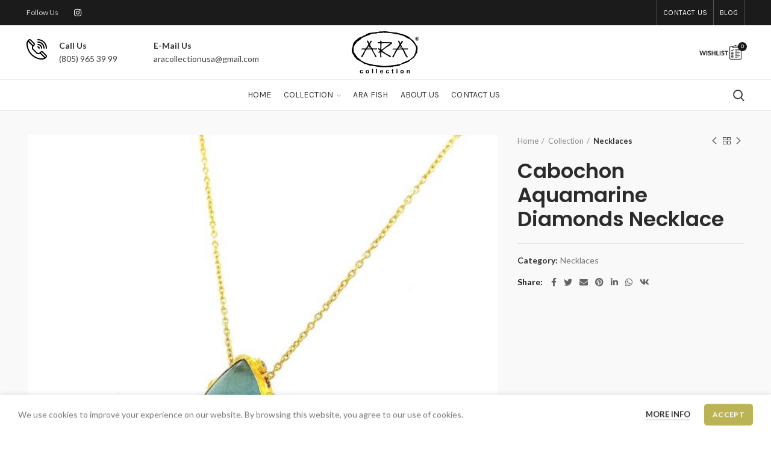

--- FILE ---
content_type: text/html; charset=UTF-8
request_url: https://www.ara24k.com/collection/necklaces/cabochon-aquamarine-diamonds-necklace/
body_size: 20052
content:
<!DOCTYPE html>
<html lang="en-US">
<head>
	<meta charset="UTF-8">
	<meta name="viewport" content="width=device-width, initial-scale=1, maximum-scale=2.0">
	<link rel="profile" href="http://gmpg.org/xfn/11">
	<link rel="pingback" href="https://www.ara24k.com/xmlrpc.php">

	<title>Cabochon Aquamarine Diamonds Necklace &#8211; Ara 24K Collections</title>
<meta name='robots' content='max-image-preview:large' />
<link rel='dns-prefetch' href='//fonts.googleapis.com' />
<link rel="alternate" type="application/rss+xml" title="Ara 24K Collections &raquo; Feed" href="https://www.ara24k.com/feed/" />
<link rel="alternate" type="application/rss+xml" title="Ara 24K Collections &raquo; Comments Feed" href="https://www.ara24k.com/comments/feed/" />
<link rel='stylesheet' id='cf7ic_style-css' href='https://www.ara24k.com/apps/contact-form-7-image-captcha/css/cf7ic-style.css?ver=3.3.7' type='text/css' media='all' />
<link rel='stylesheet' id='wp-block-library-css' href='https://www.ara24k.com/inc/css/dist/block-library/style.min.css?ver=6.5.7' type='text/css' media='all' />
<style id='safe-svg-svg-icon-style-inline-css' type='text/css'>
.safe-svg-cover{text-align:center}.safe-svg-cover .safe-svg-inside{display:inline-block;max-width:100%}.safe-svg-cover svg{height:100%;max-height:100%;max-width:100%;width:100%}

</style>
<style id='classic-theme-styles-inline-css' type='text/css'>
/*! This file is auto-generated */
.wp-block-button__link{color:#fff;background-color:#32373c;border-radius:9999px;box-shadow:none;text-decoration:none;padding:calc(.667em + 2px) calc(1.333em + 2px);font-size:1.125em}.wp-block-file__button{background:#32373c;color:#fff;text-decoration:none}
</style>
<style id='global-styles-inline-css' type='text/css'>
body{--wp--preset--color--black: #000000;--wp--preset--color--cyan-bluish-gray: #abb8c3;--wp--preset--color--white: #ffffff;--wp--preset--color--pale-pink: #f78da7;--wp--preset--color--vivid-red: #cf2e2e;--wp--preset--color--luminous-vivid-orange: #ff6900;--wp--preset--color--luminous-vivid-amber: #fcb900;--wp--preset--color--light-green-cyan: #7bdcb5;--wp--preset--color--vivid-green-cyan: #00d084;--wp--preset--color--pale-cyan-blue: #8ed1fc;--wp--preset--color--vivid-cyan-blue: #0693e3;--wp--preset--color--vivid-purple: #9b51e0;--wp--preset--gradient--vivid-cyan-blue-to-vivid-purple: linear-gradient(135deg,rgba(6,147,227,1) 0%,rgb(155,81,224) 100%);--wp--preset--gradient--light-green-cyan-to-vivid-green-cyan: linear-gradient(135deg,rgb(122,220,180) 0%,rgb(0,208,130) 100%);--wp--preset--gradient--luminous-vivid-amber-to-luminous-vivid-orange: linear-gradient(135deg,rgba(252,185,0,1) 0%,rgba(255,105,0,1) 100%);--wp--preset--gradient--luminous-vivid-orange-to-vivid-red: linear-gradient(135deg,rgba(255,105,0,1) 0%,rgb(207,46,46) 100%);--wp--preset--gradient--very-light-gray-to-cyan-bluish-gray: linear-gradient(135deg,rgb(238,238,238) 0%,rgb(169,184,195) 100%);--wp--preset--gradient--cool-to-warm-spectrum: linear-gradient(135deg,rgb(74,234,220) 0%,rgb(151,120,209) 20%,rgb(207,42,186) 40%,rgb(238,44,130) 60%,rgb(251,105,98) 80%,rgb(254,248,76) 100%);--wp--preset--gradient--blush-light-purple: linear-gradient(135deg,rgb(255,206,236) 0%,rgb(152,150,240) 100%);--wp--preset--gradient--blush-bordeaux: linear-gradient(135deg,rgb(254,205,165) 0%,rgb(254,45,45) 50%,rgb(107,0,62) 100%);--wp--preset--gradient--luminous-dusk: linear-gradient(135deg,rgb(255,203,112) 0%,rgb(199,81,192) 50%,rgb(65,88,208) 100%);--wp--preset--gradient--pale-ocean: linear-gradient(135deg,rgb(255,245,203) 0%,rgb(182,227,212) 50%,rgb(51,167,181) 100%);--wp--preset--gradient--electric-grass: linear-gradient(135deg,rgb(202,248,128) 0%,rgb(113,206,126) 100%);--wp--preset--gradient--midnight: linear-gradient(135deg,rgb(2,3,129) 0%,rgb(40,116,252) 100%);--wp--preset--font-size--small: 13px;--wp--preset--font-size--medium: 20px;--wp--preset--font-size--large: 36px;--wp--preset--font-size--x-large: 42px;--wp--preset--spacing--20: 0.44rem;--wp--preset--spacing--30: 0.67rem;--wp--preset--spacing--40: 1rem;--wp--preset--spacing--50: 1.5rem;--wp--preset--spacing--60: 2.25rem;--wp--preset--spacing--70: 3.38rem;--wp--preset--spacing--80: 5.06rem;--wp--preset--shadow--natural: 6px 6px 9px rgba(0, 0, 0, 0.2);--wp--preset--shadow--deep: 12px 12px 50px rgba(0, 0, 0, 0.4);--wp--preset--shadow--sharp: 6px 6px 0px rgba(0, 0, 0, 0.2);--wp--preset--shadow--outlined: 6px 6px 0px -3px rgba(255, 255, 255, 1), 6px 6px rgba(0, 0, 0, 1);--wp--preset--shadow--crisp: 6px 6px 0px rgba(0, 0, 0, 1);}:where(.is-layout-flex){gap: 0.5em;}:where(.is-layout-grid){gap: 0.5em;}body .is-layout-flex{display: flex;}body .is-layout-flex{flex-wrap: wrap;align-items: center;}body .is-layout-flex > *{margin: 0;}body .is-layout-grid{display: grid;}body .is-layout-grid > *{margin: 0;}:where(.wp-block-columns.is-layout-flex){gap: 2em;}:where(.wp-block-columns.is-layout-grid){gap: 2em;}:where(.wp-block-post-template.is-layout-flex){gap: 1.25em;}:where(.wp-block-post-template.is-layout-grid){gap: 1.25em;}.has-black-color{color: var(--wp--preset--color--black) !important;}.has-cyan-bluish-gray-color{color: var(--wp--preset--color--cyan-bluish-gray) !important;}.has-white-color{color: var(--wp--preset--color--white) !important;}.has-pale-pink-color{color: var(--wp--preset--color--pale-pink) !important;}.has-vivid-red-color{color: var(--wp--preset--color--vivid-red) !important;}.has-luminous-vivid-orange-color{color: var(--wp--preset--color--luminous-vivid-orange) !important;}.has-luminous-vivid-amber-color{color: var(--wp--preset--color--luminous-vivid-amber) !important;}.has-light-green-cyan-color{color: var(--wp--preset--color--light-green-cyan) !important;}.has-vivid-green-cyan-color{color: var(--wp--preset--color--vivid-green-cyan) !important;}.has-pale-cyan-blue-color{color: var(--wp--preset--color--pale-cyan-blue) !important;}.has-vivid-cyan-blue-color{color: var(--wp--preset--color--vivid-cyan-blue) !important;}.has-vivid-purple-color{color: var(--wp--preset--color--vivid-purple) !important;}.has-black-background-color{background-color: var(--wp--preset--color--black) !important;}.has-cyan-bluish-gray-background-color{background-color: var(--wp--preset--color--cyan-bluish-gray) !important;}.has-white-background-color{background-color: var(--wp--preset--color--white) !important;}.has-pale-pink-background-color{background-color: var(--wp--preset--color--pale-pink) !important;}.has-vivid-red-background-color{background-color: var(--wp--preset--color--vivid-red) !important;}.has-luminous-vivid-orange-background-color{background-color: var(--wp--preset--color--luminous-vivid-orange) !important;}.has-luminous-vivid-amber-background-color{background-color: var(--wp--preset--color--luminous-vivid-amber) !important;}.has-light-green-cyan-background-color{background-color: var(--wp--preset--color--light-green-cyan) !important;}.has-vivid-green-cyan-background-color{background-color: var(--wp--preset--color--vivid-green-cyan) !important;}.has-pale-cyan-blue-background-color{background-color: var(--wp--preset--color--pale-cyan-blue) !important;}.has-vivid-cyan-blue-background-color{background-color: var(--wp--preset--color--vivid-cyan-blue) !important;}.has-vivid-purple-background-color{background-color: var(--wp--preset--color--vivid-purple) !important;}.has-black-border-color{border-color: var(--wp--preset--color--black) !important;}.has-cyan-bluish-gray-border-color{border-color: var(--wp--preset--color--cyan-bluish-gray) !important;}.has-white-border-color{border-color: var(--wp--preset--color--white) !important;}.has-pale-pink-border-color{border-color: var(--wp--preset--color--pale-pink) !important;}.has-vivid-red-border-color{border-color: var(--wp--preset--color--vivid-red) !important;}.has-luminous-vivid-orange-border-color{border-color: var(--wp--preset--color--luminous-vivid-orange) !important;}.has-luminous-vivid-amber-border-color{border-color: var(--wp--preset--color--luminous-vivid-amber) !important;}.has-light-green-cyan-border-color{border-color: var(--wp--preset--color--light-green-cyan) !important;}.has-vivid-green-cyan-border-color{border-color: var(--wp--preset--color--vivid-green-cyan) !important;}.has-pale-cyan-blue-border-color{border-color: var(--wp--preset--color--pale-cyan-blue) !important;}.has-vivid-cyan-blue-border-color{border-color: var(--wp--preset--color--vivid-cyan-blue) !important;}.has-vivid-purple-border-color{border-color: var(--wp--preset--color--vivid-purple) !important;}.has-vivid-cyan-blue-to-vivid-purple-gradient-background{background: var(--wp--preset--gradient--vivid-cyan-blue-to-vivid-purple) !important;}.has-light-green-cyan-to-vivid-green-cyan-gradient-background{background: var(--wp--preset--gradient--light-green-cyan-to-vivid-green-cyan) !important;}.has-luminous-vivid-amber-to-luminous-vivid-orange-gradient-background{background: var(--wp--preset--gradient--luminous-vivid-amber-to-luminous-vivid-orange) !important;}.has-luminous-vivid-orange-to-vivid-red-gradient-background{background: var(--wp--preset--gradient--luminous-vivid-orange-to-vivid-red) !important;}.has-very-light-gray-to-cyan-bluish-gray-gradient-background{background: var(--wp--preset--gradient--very-light-gray-to-cyan-bluish-gray) !important;}.has-cool-to-warm-spectrum-gradient-background{background: var(--wp--preset--gradient--cool-to-warm-spectrum) !important;}.has-blush-light-purple-gradient-background{background: var(--wp--preset--gradient--blush-light-purple) !important;}.has-blush-bordeaux-gradient-background{background: var(--wp--preset--gradient--blush-bordeaux) !important;}.has-luminous-dusk-gradient-background{background: var(--wp--preset--gradient--luminous-dusk) !important;}.has-pale-ocean-gradient-background{background: var(--wp--preset--gradient--pale-ocean) !important;}.has-electric-grass-gradient-background{background: var(--wp--preset--gradient--electric-grass) !important;}.has-midnight-gradient-background{background: var(--wp--preset--gradient--midnight) !important;}.has-small-font-size{font-size: var(--wp--preset--font-size--small) !important;}.has-medium-font-size{font-size: var(--wp--preset--font-size--medium) !important;}.has-large-font-size{font-size: var(--wp--preset--font-size--large) !important;}.has-x-large-font-size{font-size: var(--wp--preset--font-size--x-large) !important;}
.wp-block-navigation a:where(:not(.wp-element-button)){color: inherit;}
:where(.wp-block-post-template.is-layout-flex){gap: 1.25em;}:where(.wp-block-post-template.is-layout-grid){gap: 1.25em;}
:where(.wp-block-columns.is-layout-flex){gap: 2em;}:where(.wp-block-columns.is-layout-grid){gap: 2em;}
.wp-block-pullquote{font-size: 1.5em;line-height: 1.6;}
</style>
<link rel='stylesheet' id='rs-plugin-settings-css' href='https://www.ara24k.com/apps/revslider/public/assets/css/rs6.css?ver=6.3.2' type='text/css' media='all' />
<style id='rs-plugin-settings-inline-css' type='text/css'>
#rs-demo-id {}
</style>
<style id='woocommerce-inline-inline-css' type='text/css'>
.woocommerce form .form-row .required { visibility: visible; }
</style>
<link rel='stylesheet' id='js_composer_front-css' href='https://www.ara24k.com/apps/js_composer/assets/css/js_composer.min.css?ver=6.4.2' type='text/css' media='all' />
<link rel='stylesheet' id='vc_font_awesome_5_shims-css' href='https://www.ara24k.com/apps/js_composer/assets/lib/bower/font-awesome/css/v4-shims.min.css?ver=6.4.2' type='text/css' media='all' />
<link rel='stylesheet' id='vc_font_awesome_5-css' href='https://www.ara24k.com/apps/js_composer/assets/lib/bower/font-awesome/css/all.min.css?ver=6.4.2' type='text/css' media='all' />
<link rel='stylesheet' id='bootstrap-css' href='https://www.ara24k.com/layout/css/bootstrap.min.css?ver=5.3.4' type='text/css' media='all' />
<link rel='stylesheet' id='woodmart-style-css' href='https://www.ara24k.com/layout/style.min.css?ver=5.3.4' type='text/css' media='all' />
<link rel='stylesheet' id='xts-style-header_364332-css' href='https://www.ara24k.com/uploads/xts-header_364332-1717486226.css?ver=5.3.4' type='text/css' media='all' />
<link rel='stylesheet' id='xts-style-theme_settings_default-css' href='https://www.ara24k.com/uploads/xts-theme_settings_default-1698843791.css?ver=5.3.4' type='text/css' media='all' />
<link rel='stylesheet' id='xts-google-fonts-css' href='//fonts.googleapis.com/css?family=Lato%3A100%2C100italic%2C300%2C300italic%2C400%2C400italic%2C700%2C700italic%2C900%2C900italic%7CPoppins%3A100%2C100italic%2C200%2C200italic%2C300%2C300italic%2C400%2C400italic%2C500%2C500italic%2C600%2C600italic%2C700%2C700italic%2C800%2C800italic%2C900%2C900italic%7CKarla%3A400%2C400italic%2C700%2C700italic&#038;ver=5.3.4' type='text/css' media='all' />
<script type="text/template" id="tmpl-variation-template">
	<div class="woocommerce-variation-description">{{{ data.variation.variation_description }}}</div>
	<div class="woocommerce-variation-price">{{{ data.variation.price_html }}}</div>
	<div class="woocommerce-variation-availability">{{{ data.variation.availability_html }}}</div>
</script>
<script type="text/template" id="tmpl-unavailable-variation-template">
	<p>Sorry, this product is unavailable. Please choose a different combination.</p>
</script>
<script type="text/javascript" src="//www.ara24k.com/apps/wp-hide-security-enhancer/assets/js/devtools-detect.js?ver=6.5.7" id="devtools-detect-js"></script>
<script type="text/javascript" src="https://www.ara24k.com/inc/js/jquery/jquery.min.js?ver=3.7.1" id="jquery-core-js"></script>
<script type="text/javascript" src="https://www.ara24k.com/inc/js/jquery/jquery-migrate.min.js?ver=3.4.1" id="jquery-migrate-js"></script>
<script type="text/javascript" src="https://www.ara24k.com/apps/revslider/public/assets/js/rbtools.min.js?ver=6.3.2" id="tp-tools-js"></script>
<script type="text/javascript" src="https://www.ara24k.com/apps/revslider/public/assets/js/rs6.min.js?ver=6.3.2" id="revmin-js"></script>
<script type="text/javascript" src="https://www.ara24k.com/apps/woocommerce/assets/js/zoom/jquery.zoom.min.js?ver=1.7.21-wc.8.9.1" id="zoom-js" defer="defer" data-wp-strategy="defer"></script>
<script type="text/javascript" id="wc-single-product-js-extra">
/* <![CDATA[ */
var wc_single_product_params = {"i18n_required_rating_text":"Please select a rating","review_rating_required":"yes","flexslider":{"rtl":false,"animation":"slide","smoothHeight":true,"directionNav":false,"controlNav":"thumbnails","slideshow":false,"animationSpeed":500,"animationLoop":false,"allowOneSlide":false},"zoom_enabled":"","zoom_options":[],"photoswipe_enabled":"","photoswipe_options":{"shareEl":false,"closeOnScroll":false,"history":false,"hideAnimationDuration":0,"showAnimationDuration":0},"flexslider_enabled":""};
/* ]]> */
</script>
<script type="text/javascript" src="https://www.ara24k.com/apps/woocommerce/assets/js/frontend/single-product.min.js?ver=8.9.1" id="wc-single-product-js" defer="defer" data-wp-strategy="defer"></script>
<script type="text/javascript" src="https://www.ara24k.com/apps/woocommerce/assets/js/jquery-blockui/jquery.blockUI.min.js?ver=2.7.0-wc.8.9.1" id="jquery-blockui-js" defer="defer" data-wp-strategy="defer"></script>
<script type="text/javascript" src="https://www.ara24k.com/apps/woocommerce/assets/js/js-cookie/js.cookie.min.js?ver=2.1.4-wc.8.9.1" id="js-cookie-js" data-wp-strategy="defer"></script>
<script type="text/javascript" id="woocommerce-js-extra">
/* <![CDATA[ */
var woocommerce_params = {"ajax_url":"\/arisdot\/admin-ajax.php","wc_ajax_url":"\/?wc-ajax=%%endpoint%%"};
/* ]]> */
</script>
<script type="text/javascript" src="https://www.ara24k.com/apps/woocommerce/assets/js/frontend/woocommerce.min.js?ver=8.9.1" id="woocommerce-js" defer="defer" data-wp-strategy="defer"></script>
<script type="text/javascript" src="https://www.ara24k.com/inc/js/underscore.min.js?ver=1.13.4" id="underscore-js"></script>
<script type="text/javascript" id="wp-util-js-extra">
/* <![CDATA[ */
var _wpUtilSettings = {"ajax":{"url":"\/arisdot\/admin-ajax.php"}};
/* ]]> */
</script>
<script type="text/javascript" src="https://www.ara24k.com/inc/js/wp-util.min.js?ver=6.5.7" id="wp-util-js"></script>
<script type="text/javascript" id="wc-add-to-cart-variation-js-extra">
/* <![CDATA[ */
var wc_add_to_cart_variation_params = {"wc_ajax_url":"\/?wc-ajax=%%endpoint%%","i18n_no_matching_variations_text":"Sorry, no products matched your selection. Please choose a different combination.","i18n_make_a_selection_text":"Please select some product options before adding this product to your cart.","i18n_unavailable_text":"Sorry, this product is unavailable. Please choose a different combination."};
/* ]]> */
</script>
<script type="text/javascript" src="https://www.ara24k.com/apps/woocommerce/assets/js/frontend/add-to-cart-variation.min.js?ver=8.9.1" id="wc-add-to-cart-variation-js" defer="defer" data-wp-strategy="defer"></script>
<link rel="https://api.w.org/" href="https://www.ara24k.com/wp-json/" /><link rel="alternate" type="application/json" href="https://www.ara24k.com/wp-json/wp/v2/product/4779" /><link rel="EditURI" type="application/rsd+xml" title="RSD" href="https://www.ara24k.com/xmlrpc.php?rsd" />
<link rel="canonical" href="https://www.ara24k.com/collection/necklaces/cabochon-aquamarine-diamonds-necklace/" />
<link rel='shortlink' href='https://www.ara24k.com/?p=4779' />
<link rel="alternate" type="application/json+oembed" href="https://www.ara24k.com/wp-json/oembed/1.0/embed?url=https%3A%2F%2Fwww.ara24k.com%2Fcollection%2Fnecklaces%2Fcabochon-aquamarine-diamonds-necklace%2F" />
<link rel="alternate" type="text/xml+oembed" href="https://www.ara24k.com/wp-json/oembed/1.0/embed?url=https%3A%2F%2Fwww.ara24k.com%2Fcollection%2Fnecklaces%2Fcabochon-aquamarine-diamonds-necklace%2F&#038;format=xml" />

		<!-- GA Google Analytics @ https://m0n.co/ga -->
		<script>
			(function(i,s,o,g,r,a,m){i['GoogleAnalyticsObject']=r;i[r]=i[r]||function(){
			(i[r].q=i[r].q||[]).push(arguments)},i[r].l=1*new Date();a=s.createElement(o),
			m=s.getElementsByTagName(o)[0];a.async=1;a.src=g;m.parentNode.insertBefore(a,m)
			})(window,document,'script','https://www.google-analytics.com/analytics.js','ga');
			ga('create', 'UA-196093398-1', 'auto');
			ga('send', 'pageview');
		</script>

	<meta name="theme-color" content="#1a1a18">	<noscript><style>.woocommerce-product-gallery{ opacity: 1 !important; }</style></noscript>
	

<link rel="icon" href="https://www.ara24k.com/uploads/ara24k-favicon-100x100.jpg" sizes="32x32" />
<link rel="icon" href="https://www.ara24k.com/uploads/ara24k-favicon.jpg" sizes="192x192" />
<link rel="apple-touch-icon" href="https://www.ara24k.com/uploads/ara24k-favicon.jpg" />
<meta name="msapplication-TileImage" content="https://www.ara24k.com/uploads/ara24k-favicon.jpg" />
<script type="text/javascript">function setREVStartSize(e){
			//window.requestAnimationFrame(function() {				 
				window.RSIW = window.RSIW===undefined ? window.innerWidth : window.RSIW;	
				window.RSIH = window.RSIH===undefined ? window.innerHeight : window.RSIH;	
				try {								
					var pw = document.getElementById(e.c).parentNode.offsetWidth,
						newh;
					pw = pw===0 || isNaN(pw) ? window.RSIW : pw;
					e.tabw = e.tabw===undefined ? 0 : parseInt(e.tabw);
					e.thumbw = e.thumbw===undefined ? 0 : parseInt(e.thumbw);
					e.tabh = e.tabh===undefined ? 0 : parseInt(e.tabh);
					e.thumbh = e.thumbh===undefined ? 0 : parseInt(e.thumbh);
					e.tabhide = e.tabhide===undefined ? 0 : parseInt(e.tabhide);
					e.thumbhide = e.thumbhide===undefined ? 0 : parseInt(e.thumbhide);
					e.mh = e.mh===undefined || e.mh=="" || e.mh==="auto" ? 0 : parseInt(e.mh,0);		
					if(e.layout==="fullscreen" || e.l==="fullscreen") 						
						newh = Math.max(e.mh,window.RSIH);					
					else{					
						e.gw = Array.isArray(e.gw) ? e.gw : [e.gw];
						for (var i in e.rl) if (e.gw[i]===undefined || e.gw[i]===0) e.gw[i] = e.gw[i-1];					
						e.gh = e.el===undefined || e.el==="" || (Array.isArray(e.el) && e.el.length==0)? e.gh : e.el;
						e.gh = Array.isArray(e.gh) ? e.gh : [e.gh];
						for (var i in e.rl) if (e.gh[i]===undefined || e.gh[i]===0) e.gh[i] = e.gh[i-1];
											
						var nl = new Array(e.rl.length),
							ix = 0,						
							sl;					
						e.tabw = e.tabhide>=pw ? 0 : e.tabw;
						e.thumbw = e.thumbhide>=pw ? 0 : e.thumbw;
						e.tabh = e.tabhide>=pw ? 0 : e.tabh;
						e.thumbh = e.thumbhide>=pw ? 0 : e.thumbh;					
						for (var i in e.rl) nl[i] = e.rl[i]<window.RSIW ? 0 : e.rl[i];
						sl = nl[0];									
						for (var i in nl) if (sl>nl[i] && nl[i]>0) { sl = nl[i]; ix=i;}															
						var m = pw>(e.gw[ix]+e.tabw+e.thumbw) ? 1 : (pw-(e.tabw+e.thumbw)) / (e.gw[ix]);					
						newh =  (e.gh[ix] * m) + (e.tabh + e.thumbh);
					}				
					if(window.rs_init_css===undefined) window.rs_init_css = document.head.appendChild(document.createElement("style"));					
					document.getElementById(e.c).height = newh+"px";
					window.rs_init_css.innerHTML += "#"+e.c+"_wrapper { height: "+newh+"px }";				
				} catch(e){
					console.log("Failure at Presize of Slider:" + e)
				}					   
			//});
		  };</script>
<style>		
		
		</style><noscript><style> .wpb_animate_when_almost_visible { opacity: 1; }</style></noscript><style type="text/css">html { margin-top: 0 !important; }</style></head>

<body class="product-template-default single single-product postid-4779 theme-ara24colleciton woocommerce woocommerce-page woocommerce-no-js wrapper-full-width form-style-semi-rounded form-border-width-2 woodmart-product-design-default categories-accordion-on woodmart-archive-shop woodmart-ajax-shop-on offcanvas-sidebar-mobile offcanvas-sidebar-tablet notifications-sticky sticky-toolbar-on btns-default-semi-rounded btns-default-dark btns-default-hover-dark btns-shop-semi-rounded btns-shop-light btns-shop-hover-light btns-accent-semi-rounded btns-accent- btns-accent-hover-light wpb-js-composer js-comp-ver-6.4.2 vc_responsive">

	
		
	<div class="website-wrapper">

		
			<!-- HEADER -->
							<header class="whb-header whb-sticky-shadow whb-scroll-slide whb-sticky-clone">
					<div class="whb-main-header">
	
<div class="whb-row whb-top-bar whb-not-sticky-row whb-with-bg whb-without-border whb-color-light whb-flex-flex-middle">
	<div class="container">
		<div class="whb-flex-row whb-top-bar-inner">
			<div class="whb-column whb-col-left whb-visible-lg">
	
<div class="whb-text-element reset-mb-10 ">Follow Us</div>

			<div class="woodmart-social-icons text-left icons-design-default icons-size- color-scheme-light social-follow social-form-circle">
				
				
				
									<a rel="nofollow" href="https://www.instagram.com/aracollectionusa/" target="_blank" class=" woodmart-social-icon social-instagram">
						<i></i>
						<span class="woodmart-social-icon-name">Instagram</span>
					</a>
				
				
				
				
				
				
				
				
				
				
				
				
				
				
								
								
				
								
				
			</div>

		</div>
<div class="whb-column whb-col-center whb-visible-lg whb-empty-column">
	</div>
<div class="whb-column whb-col-right whb-visible-lg">
	<div class="whb-divider-element whb-divider-stretch "></div><div class="whb-navigation whb-secondary-menu site-navigation woodmart-navigation menu-right navigation-style-bordered" role="navigation">
	<div class="menu-top-bar-right-container"><ul id="menu-top-bar-right" class="menu"><li id="menu-item-2715" class="menu-item menu-item-type-post_type menu-item-object-page menu-item-2715 item-level-0 menu-item-design-default menu-simple-dropdown item-event-hover"><a href="https://www.ara24k.com/contact-us/" class="woodmart-nav-link"><span class="nav-link-text">Contact Us</span></a></li>
<li id="menu-item-2728" class="menu-item menu-item-type-post_type menu-item-object-page menu-item-2728 item-level-0 menu-item-design-default menu-simple-dropdown item-event-hover"><a href="https://www.ara24k.com/blog/" class="woodmart-nav-link"><span class="nav-link-text">Blog</span></a></li>
</ul></div></div><!--END MAIN-NAV-->
<div class="whb-divider-element whb-divider-stretch "></div></div>
<div class="whb-column whb-col-mobile whb-hidden-lg">
	
<div class="whb-text-element reset-mb-10 ">Follow Us</div>

			<div class="woodmart-social-icons text-left icons-design-default icons-size- color-scheme-light social-follow social-form-circle">
				
				
				
									<a rel="nofollow" href="https://www.instagram.com/aracollectionusa/" target="_blank" class=" woodmart-social-icon social-instagram">
						<i></i>
						<span class="woodmart-social-icon-name">Instagram</span>
					</a>
				
				
				
				
				
				
				
				
				
				
				
				
				
				
								
								
				
								
				
			</div>

		</div>
		</div>
	</div>
</div>

<div class="whb-row whb-general-header whb-not-sticky-row whb-without-bg whb-border-fullwidth whb-color-dark whb-flex-equal-sides">
	<div class="container">
		<div class="whb-flex-row whb-general-header-inner">
			<div class="whb-column whb-col-left whb-visible-lg">
				<div class="info-box-wrapper inline-element">
				<div id="wd-69780903006f4" class=" cursor-pointer woodmart-info-box text- box-icon-align-left box-style-base color-scheme- woodmart-bg- box-title-default "  >
											<div class="box-icon-wrapper  box-with-icon box-icon-simple">
							<div class="info-box-icon">

							
																	<div class="info-svg-wrapper info-icon" style="width: 34px;height: 34px;"><svg xmlns="http://www.w3.org/2000/svg" xmlns:xlink="http://www.w3.org/1999/xlink" version="1.1" id="svg-9596" x="0px" y="0px" viewBox="0 0 512 512" style="enable-background:new 0 0 512 512;" xml:space="preserve"> <g> <g> <path d="M498.846,397.887l-84.833-84.832c-17.581-17.582-46.039-17.585-63.623,0l-21.209,21.209 c-17.544,17.542-46.084,17.54-63.694-0.07l-88.822-87.646c-17.542-17.542-17.542-46.082,0-63.624l21.208-21.208 c17.542-17.541,17.542-46.082,0-63.624L113.042,13.26C95.5-4.282,66.957-4.28,49.418,13.26L28.212,34.468 C0.684,61.995-7.412,122.687,7.083,192.857c9.238,44.721,35.815,130.824,110.02,205.029 c74.055,74.056,159.46,99.471,203.777,108.029c48.713,9.407,121.92,11.639,156.757-23.196l21.21-21.209 C516.385,443.969,516.385,415.428,498.846,397.887z M70.628,34.468c5.848-5.847,15.36-5.848,21.209,0l84.832,84.832 c5.848,5.848,5.848,15.361,0,21.209l-10.551,10.551L60.076,45.02L70.628,34.468z M326.568,476.467 c-40.948-7.907-119.855-31.386-188.257-99.788C69.631,307.997,45.016,228.227,36.456,186.79 c-11.339-54.888-6.618-96.147,4.392-118.583l105.117,105.118c-19.291,29.105-16.121,68.817,9.564,94.501l88.822,87.646 c25.611,25.611,65.3,28.8,94.43,9.494l105.202,105.203C411.925,486.426,362.07,483.322,326.568,476.467z M477.638,440.302 l-10.552,10.552L361.046,344.815l10.551-10.551c5.86-5.861,15.346-5.861,21.208,0l84.832,84.832 C483.484,424.942,483.484,434.456,477.638,440.302z"></path> </g> </g> <g> <g> <path d="M287.033,0.115c-8.282,0-14.996,6.714-14.996,14.996s6.714,14.996,14.996,14.996 c107.496,0,194.951,87.455,194.951,194.951c0,8.282,6.714,14.996,14.996,14.996c8.282,0,14.996-6.714,14.996-14.996 C511.976,101.024,411.067,0.115,287.033,0.115z"></path> </g> </g> <g> <g> <path d="M287.033,60.1c-8.282,0-14.996,6.714-14.996,14.996s6.714,14.996,14.996,14.996c74.42,0,134.966,60.546,134.966,134.966 c0,8.282,6.714,14.996,14.996,14.996s14.996-6.714,14.996-14.996C451.991,134.1,377.991,60.1,287.033,60.1z"></path> </g> </g> <g> <g> <path d="M287.033,120.085c-8.282,0-14.996,6.714-14.996,14.996c0,8.282,6.714,14.996,14.996,14.996 c41.345,0,74.981,33.636,74.981,74.981c0,8.282,6.714,14.996,14.996,14.996s14.996-6.714,14.996-14.996 C392.007,167.176,344.915,120.085,287.033,120.085z"></path> </g> </g> <g> <g> <path d="M287.033,180.07c-8.282,0-14.996,6.714-14.996,14.996s6.714,14.996,14.996,14.996c8.269,0,14.996,6.727,14.996,14.996 c0,8.282,6.714,14.996,14.996,14.996c8.282,0,14.996-6.714,14.996-14.996C332.022,200.251,311.84,180.07,287.033,180.07z"></path> </g> </g> <g> </g> <g> </g> <g> </g> <g> </g> <g> </g> <g> </g> <g> </g> <g> </g> <g> </g> <g> </g> <g> </g> <g> </g> <g> </g> <g> </g> <g> </g> </svg> </div>																
							
							</div>
						</div>
										<div class="info-box-content">
												<div class="info-box-inner reset-mb-10">
							<div style="color: #333333;"><strong>Call Us<br />
</strong></div>
<p><a href="tel:8059653999" target="_blank" rel="noopener">(805) 965 39 99</a></p>
						</div>

												
					</div>

									</div>
			</div>
		<div class="whb-space-element " style="width:25px;"></div>			<div class="info-box-wrapper inline-element">
				<div id="wd-6978090302e2f" class=" cursor-pointer woodmart-info-box text- box-icon-align-left box-style-base color-scheme- woodmart-bg- box-title-default "  >
										<div class="info-box-content">
												<div class="info-box-inner reset-mb-10">
							<div style="color: #333333;"><strong>E-Mail Us</strong></div>
<p><a href="mailto:aracollectionusa@gmail.com" target="_blank" rel="noopener">aracollectionusa@gmail.com</a></p>
						</div>

												
					</div>

									</div>
			</div>
		</div>
<div class="whb-column whb-col-center whb-visible-lg">
	<div class="site-logo">
	<div class="woodmart-logo-wrap switch-logo-enable">
		<a href="https://www.ara24k.com/" class="woodmart-logo woodmart-main-logo" rel="home">
			<img src="https://www.ara24k.com/uploads/ara24k-logo-main.svg" alt="Ara 24K Collections" style="max-width: 476px;" />		</a>
								<a href="https://www.ara24k.com/" class="woodmart-logo woodmart-sticky-logo" rel="home">
				<img src="https://www.ara24k.com/uploads/ara24k-logo-main.svg" alt="Ara 24K Collections" style="max-width: 454px;" />			</a>
			</div>
</div>
</div>
<div class="whb-column whb-col-right whb-visible-lg">
	
<div class="woodmart-shopping-cart wd-tools-element woodmart-cart-design-5 wd-tools-custom-icon">
	<a href="https://www.ara24k.com/wish-list/" title="Shopping cart">
		<span class="woodmart-cart-icon wd-tools-icon">
			<img class="woodmart-custom-icon" src="https://www.ara24k.com/uploads/checklist-cart.png" alt="custom-icon" width="668" height="232">			
										<span class="woodmart-cart-number">0 <span>items</span></span>
							</span>
		<span class="woodmart-cart-totals wd-tools-text">
			
			<span class="subtotal-divider">/</span>
						<span class="woodmart-cart-subtotal"><span class="woocommerce-Price-amount amount"><bdi><span class="woocommerce-Price-currencySymbol">&#36;</span>0.00</bdi></span></span>
				</span>
	</a>
			<div class="dropdown-cart">
			<div class="widget woocommerce widget_shopping_cart"><div class="widget_shopping_cart_content"></div></div>		</div>
	</div>
</div>
<div class="whb-column whb-mobile-left whb-hidden-lg">
	<div class="woodmart-burger-icon wd-tools-element mobile-nav-icon whb-mobile-nav-icon wd-style-icon">
	<a href="#">
					<span class="woodmart-burger wd-tools-icon"></span>
				<span class="woodmart-burger-label wd-tools-text">Menu</span>
	</a>
</div><!--END MOBILE-NAV-ICON--></div>
<div class="whb-column whb-mobile-center whb-hidden-lg">
	<div class="site-logo">
	<div class="woodmart-logo-wrap switch-logo-enable">
		<a href="https://www.ara24k.com/" class="woodmart-logo woodmart-main-logo" rel="home">
			<img src="https://www.ara24k.com/uploads/ara24k-logo-main.svg" alt="Ara 24K Collections" style="max-width: 500px;" />		</a>
								<a href="https://www.ara24k.com/" class="woodmart-logo woodmart-sticky-logo" rel="home">
				<img src="https://www.ara24k.com/uploads/ara24k-logo-main.svg" alt="Ara 24K Collections" style="max-width: 500px;" />			</a>
			</div>
</div>
</div>
<div class="whb-column whb-mobile-right whb-hidden-lg">
	
<div class="woodmart-shopping-cart wd-tools-element woodmart-cart-design-5 wd-tools-custom-icon cart-widget-opener">
	<a href="https://www.ara24k.com/wish-list/" title="Shopping cart">
		<span class="woodmart-cart-icon wd-tools-icon">
			<img class="woodmart-custom-icon" src="https://www.ara24k.com/uploads/checklist-cart.png" alt="custom-icon" width="668" height="232">			
										<span class="woodmart-cart-number">0 <span>items</span></span>
							</span>
		<span class="woodmart-cart-totals wd-tools-text">
			
			<span class="subtotal-divider">/</span>
						<span class="woodmart-cart-subtotal"><span class="woocommerce-Price-amount amount"><bdi><span class="woocommerce-Price-currencySymbol">&#36;</span>0.00</bdi></span></span>
				</span>
	</a>
	</div>
</div>
		</div>
	</div>
</div>

<div class="whb-row whb-header-bottom whb-not-sticky-row whb-without-bg whb-border-fullwidth whb-color-dark whb-flex-flex-middle whb-hidden-mobile">
	<div class="container">
		<div class="whb-flex-row whb-header-bottom-inner">
			<div class="whb-column whb-col-left whb-visible-lg whb-empty-column">
	</div>
<div class="whb-column whb-col-center whb-visible-lg">
	<div class="whb-navigation whb-primary-menu main-nav site-navigation woodmart-navigation menu-center navigation-style-underline" role="navigation">
	<div class="menu-main-menu-container"><ul id="menu-main-menu" class="menu"><li id="menu-item-2704" class="menu-item menu-item-type-post_type menu-item-object-page menu-item-home menu-item-2704 item-level-0 menu-item-design-default menu-simple-dropdown item-event-hover"><a href="https://www.ara24k.com/" class="woodmart-nav-link"><span class="nav-link-text">Home</span></a></li>
<li id="menu-item-2705" class="menu-item menu-item-type-post_type menu-item-object-page menu-item-has-children current_page_parent menu-item-2705 item-level-0 menu-item-design-default menu-simple-dropdown item-event-hover"><a href="https://www.ara24k.com/collection/" class="woodmart-nav-link"><span class="nav-link-text">Collection</span></a>
<div class="sub-menu-dropdown color-scheme-dark">

<div class="container">

<ul class="sub-menu color-scheme-dark">
	<li id="menu-item-2706" class="menu-item menu-item-type-taxonomy menu-item-object-product_cat current-product-ancestor current-menu-parent current-product-parent menu-item-2706 item-level-1"><a href="https://www.ara24k.com/product-category/necklaces/" class="woodmart-nav-link"><span class="nav-link-text">Necklaces</span></a></li>
	<li id="menu-item-2707" class="menu-item menu-item-type-taxonomy menu-item-object-product_cat menu-item-2707 item-level-1"><a href="https://www.ara24k.com/product-category/earrings/" class="woodmart-nav-link"><span class="nav-link-text">Earrings</span></a></li>
	<li id="menu-item-2708" class="menu-item menu-item-type-taxonomy menu-item-object-product_cat menu-item-2708 item-level-1"><a href="https://www.ara24k.com/product-category/rings/" class="woodmart-nav-link"><span class="nav-link-text">Rings</span></a></li>
	<li id="menu-item-2709" class="menu-item menu-item-type-taxonomy menu-item-object-product_cat menu-item-2709 item-level-1"><a href="https://www.ara24k.com/product-category/bracelets/" class="woodmart-nav-link"><span class="nav-link-text">Bracelets</span></a></li>
	<li id="menu-item-2710" class="menu-item menu-item-type-taxonomy menu-item-object-product_cat menu-item-2710 item-level-1"><a href="https://www.ara24k.com/product-category/bangels-cuffs/" class="woodmart-nav-link"><span class="nav-link-text">Cuffs</span></a></li>
	<li id="menu-item-2711" class="menu-item menu-item-type-taxonomy menu-item-object-product_cat menu-item-2711 item-level-1"><a href="https://www.ara24k.com/product-category/pendants/" class="woodmart-nav-link"><span class="nav-link-text">Pendants</span></a></li>
</ul>
</div>
</div>
</li>
<li id="menu-item-2712" class="menu-item menu-item-type-taxonomy menu-item-object-product_cat menu-item-2712 item-level-0 menu-item-design-default menu-simple-dropdown item-event-hover"><a href="https://www.ara24k.com/product-category/ara-fish/" class="woodmart-nav-link"><span class="nav-link-text">Ara Fish</span></a></li>
<li id="menu-item-2713" class="menu-item menu-item-type-post_type menu-item-object-page menu-item-2713 item-level-0 menu-item-design-default menu-simple-dropdown item-event-hover"><a href="https://www.ara24k.com/about-us/" class="woodmart-nav-link"><span class="nav-link-text">About Us</span></a></li>
<li id="menu-item-2714" class="menu-item menu-item-type-post_type menu-item-object-page menu-item-2714 item-level-0 menu-item-design-default menu-simple-dropdown item-event-hover"><a href="https://www.ara24k.com/contact-us/" class="woodmart-nav-link"><span class="nav-link-text">Contact Us</span></a></li>
</ul></div></div><!--END MAIN-NAV-->
<div class="whb-search search-button wd-tools-element" title="Search">
	<a href="#">
		<span class="search-button-icon wd-tools-icon">
					</span>
	</a>
	</div>
</div>
<div class="whb-column whb-col-right whb-visible-lg whb-empty-column">
	</div>
<div class="whb-column whb-col-mobile whb-hidden-lg whb-empty-column">
	</div>
		</div>
	</div>
</div>
</div>
				</header><!--END MAIN HEADER-->
			
								<div class="main-page-wrapper">
		
						
			
		<!-- MAIN CONTENT AREA -->
				<div class="container-fluid">
			<div class="row content-layout-wrapper align-items-start">
		
		
	<div class="site-content shop-content-area col-12 breadcrumbs-location-summary content-with-products" role="main">
	
		

<div class="container">
	</div>


<div id="product-4779" class="single-product-page single-product-content product-design-default tabs-location-standard tabs-type-accordion meta-location-add_to_cart reviews-location-tabs product-no-bg product type-product post-4779 status-publish first instock product_cat-necklaces has-post-thumbnail shipping-taxable product-type-simple">

	<div class="container">

		<div class="woocommerce-notices-wrapper"></div>
		<div class="row product-image-summary-wrap">
			<div class="product-image-summary col-lg-12 col-12 col-md-12">
				<div class="row product-image-summary-inner">
					<div class="col-lg-8 col-12 col-md-6 product-images" >
						<div class="product-images-inner">
							<div class="woocommerce-product-gallery woocommerce-product-gallery--with-images woocommerce-product-gallery--with-images woocommerce-product-gallery--columns-4 images images row align-items-start thumbs-position-left image-action-zoom" style="opacity: 0; transition: opacity .25s ease-in-out;">
	<div class="col-12">

		<figure class="woocommerce-product-gallery__wrapper owl-items-lg-1 owl-items-md-1 owl-items-sm-1 owl-items-xs-1 owl-carousel">
			<div class="product-image-wrap"><figure data-thumb="https://www.ara24k.com/uploads/CABOCHON-AQUAMARINE-SLIDER-NECKLACE-300x300.jpg" class="woocommerce-product-gallery__image"><a data-elementor-open-lightbox="no" href="https://www.ara24k.com/uploads/CABOCHON-AQUAMARINE-SLIDER-NECKLACE.jpg"><img width="600" height="681" src="https://www.ara24k.com/uploads/CABOCHON-AQUAMARINE-SLIDER-NECKLACE-600x681.jpg" class="wp-post-image wp-post-image" alt="" title="CABOCHON AQUAMARINE SLIDER NECKLACE" data-caption="" data-src="https://www.ara24k.com/uploads/CABOCHON-AQUAMARINE-SLIDER-NECKLACE.jpg" data-large_image="https://www.ara24k.com/uploads/CABOCHON-AQUAMARINE-SLIDER-NECKLACE.jpg" data-large_image_width="1523" data-large_image_height="1729" decoding="async" fetchpriority="high" srcset="https://www.ara24k.com/uploads/CABOCHON-AQUAMARINE-SLIDER-NECKLACE-600x681.jpg 600w, https://www.ara24k.com/uploads/CABOCHON-AQUAMARINE-SLIDER-NECKLACE-264x300.jpg 264w, https://www.ara24k.com/uploads/CABOCHON-AQUAMARINE-SLIDER-NECKLACE-902x1024.jpg 902w, https://www.ara24k.com/uploads/CABOCHON-AQUAMARINE-SLIDER-NECKLACE-768x872.jpg 768w, https://www.ara24k.com/uploads/CABOCHON-AQUAMARINE-SLIDER-NECKLACE-1353x1536.jpg 1353w, https://www.ara24k.com/uploads/CABOCHON-AQUAMARINE-SLIDER-NECKLACE.jpg 1523w" sizes="(max-width: 600px) 100vw, 600px" /></a></figure></div>		</figure>
					<div class="product-additional-galleries">
					<div class="woodmart-show-product-gallery-wrap  wd-gallery-btn"><a href="#" class="woodmart-show-product-gallery"><span>Click to enlarge</span></a></div>
					</div>
			</div>

	</div>
						</div>
					</div>
										<div class="col-lg-4 col-12 col-md-6 summary entry-summary">
						<div class="summary-inner">
															<div class="single-breadcrumbs-wrapper">
									<div class="single-breadcrumbs">
																					<nav class="woocommerce-breadcrumb" aria-label="Breadcrumb"><a href="https://www.ara24k.com" class="breadcrumb-link ">Home</a><a href="https://www.ara24k.com/collection/" class="breadcrumb-link ">Collection</a><a href="https://www.ara24k.com/product-category/necklaces/" class="breadcrumb-link breadcrumb-link-last">Necklaces</a><span class="breadcrumb-last"> Cabochon Aquamarine Diamonds Necklace</span></nav>										
																								<div class="woodmart-products-nav">
								<div class="product-btn product-prev">
					<a href="https://www.ara24k.com/collection/necklaces/ruby-beads-gold-discs-necklace/">Previous product<span class="product-btn-icon"></span></a>
					<div class="wrapper-short">
						<div class="product-short">
							<div class="product-short-image">
								<a href="https://www.ara24k.com/collection/necklaces/ruby-beads-gold-discs-necklace/" class="product-thumb">
									<img width="300" height="300" src="https://www.ara24k.com/uploads/RUBY-BEADS-GOLD-DISCS-NECKLACE-2-300x300.jpg" class="attachment-woocommerce_thumbnail size-woocommerce_thumbnail" alt="" decoding="async" srcset="https://www.ara24k.com/uploads/RUBY-BEADS-GOLD-DISCS-NECKLACE-2-300x300.jpg 300w, https://www.ara24k.com/uploads/RUBY-BEADS-GOLD-DISCS-NECKLACE-2-1024x1024.jpg 1024w, https://www.ara24k.com/uploads/RUBY-BEADS-GOLD-DISCS-NECKLACE-2-150x150.jpg 150w, https://www.ara24k.com/uploads/RUBY-BEADS-GOLD-DISCS-NECKLACE-2-768x768.jpg 768w, https://www.ara24k.com/uploads/RUBY-BEADS-GOLD-DISCS-NECKLACE-2-1536x1536.jpg 1536w, https://www.ara24k.com/uploads/RUBY-BEADS-GOLD-DISCS-NECKLACE-2-2048x2048.jpg 2048w, https://www.ara24k.com/uploads/RUBY-BEADS-GOLD-DISCS-NECKLACE-2-600x600.jpg 600w, https://www.ara24k.com/uploads/RUBY-BEADS-GOLD-DISCS-NECKLACE-2-100x100.jpg 100w" sizes="(max-width: 300px) 100vw, 300px" />								</a>
							</div>
							<div class="product-short-description">
								<a href="https://www.ara24k.com/collection/necklaces/ruby-beads-gold-discs-necklace/" class="product-title">
									Ruby Beads Gold Discs Necklace								</a>
								<span class="price">
																	</span>
							</div>
						</div>
					</div>
				</div>
				
				<a href="https://www.ara24k.com/collection/" class="woodmart-back-btn">
					<span>
						Back to products					</span>
				</a>

								<div class="product-btn product-next">
					<a href="https://www.ara24k.com/collection/necklaces/citrine-slider-necklace/">Next product<span class="product-btn-icon"></span></a>
					<div class="wrapper-short">
						<div class="product-short">
							<div class="product-short-image">
								<a href="https://www.ara24k.com/collection/necklaces/citrine-slider-necklace/" class="product-thumb">
									<img width="300" height="300" src="https://www.ara24k.com/uploads/ALMOND-CITRINE-SLIDER-NECKLACE-1-300x300.jpg" class="attachment-woocommerce_thumbnail size-woocommerce_thumbnail" alt="" decoding="async" srcset="https://www.ara24k.com/uploads/ALMOND-CITRINE-SLIDER-NECKLACE-1-300x300.jpg 300w, https://www.ara24k.com/uploads/ALMOND-CITRINE-SLIDER-NECKLACE-1-150x150.jpg 150w, https://www.ara24k.com/uploads/ALMOND-CITRINE-SLIDER-NECKLACE-1-600x600.jpg 600w, https://www.ara24k.com/uploads/ALMOND-CITRINE-SLIDER-NECKLACE-1-100x100.jpg 100w" sizes="(max-width: 300px) 100vw, 300px" />								</a>
							</div>
							<div class="product-short-description">
								<a href="https://www.ara24k.com/collection/necklaces/citrine-slider-necklace/" class="product-title">
									Citrine Slider Necklace								</a>
								<span class="price">
																	</span>
							</div>
						</div>
					</div>
				</div>
							</div>
																					</div>
								</div>
							
							
<h1 itemprop="name" class="product_title entry-title">Cabochon Aquamarine Diamonds Necklace</h1><p class="price"></p>
<div class="product_meta">

	
	
	<span class="posted_in">Category: <a href="https://www.ara24k.com/product-category/necklaces/" rel="tag">Necklaces</a></span>
	
	
</div>
							<div class="product-share">
					<span class="share-title">Share</span>
					
			<div class="woodmart-social-icons text-center icons-design-default icons-size-small color-scheme-dark social-share social-form-circle">
									<a rel="nofollow" href="https://www.facebook.com/sharer/sharer.php?u=https://www.ara24k.com/collection/necklaces/cabochon-aquamarine-diamonds-necklace/" target="_blank" class=" woodmart-social-icon social-facebook">
						<i></i>
						<span class="woodmart-social-icon-name">Facebook</span>
					</a>
				
									<a rel="nofollow" href="https://twitter.com/share?url=https://www.ara24k.com/collection/necklaces/cabochon-aquamarine-diamonds-necklace/" target="_blank" class=" woodmart-social-icon social-twitter">
						<i></i>
						<span class="woodmart-social-icon-name">Twitter</span>
					</a>
				
									<a rel="nofollow" href="mailto:?subject=Check%20this%20https://www.ara24k.com/collection/necklaces/cabochon-aquamarine-diamonds-necklace/" target="_blank" class=" woodmart-social-icon social-email">
						<i></i>
						<span class="woodmart-social-icon-name">Email</span>
					</a>
				
				
				
									<a rel="nofollow" href="https://pinterest.com/pin/create/button/?url=https://www.ara24k.com/collection/necklaces/cabochon-aquamarine-diamonds-necklace/&media=https://www.ara24k.com/uploads/CABOCHON-AQUAMARINE-SLIDER-NECKLACE.jpg&description=Cabochon+Aquamarine+Diamonds+Necklace" target="_blank" class=" woodmart-social-icon social-pinterest">
						<i></i>
						<span class="woodmart-social-icon-name">Pinterest</span>
					</a>
				
				
									<a rel="nofollow" href="https://www.linkedin.com/shareArticle?mini=true&url=https://www.ara24k.com/collection/necklaces/cabochon-aquamarine-diamonds-necklace/" target="_blank" class=" woodmart-social-icon social-linkedin">
						<i></i>
						<span class="woodmart-social-icon-name">linkedin</span>
					</a>
				
				
				
				
				
				
				
				
				
									<a rel="nofollow" href="https://api.whatsapp.com/send?text=https%3A%2F%2Fwww.ara24k.com%2Fcollection%2Fnecklaces%2Fcabochon-aquamarine-diamonds-necklace%2F" target="_blank" class="whatsapp-desktop  woodmart-social-icon social-whatsapp">
						<i></i>
						<span class="woodmart-social-icon-name">WhatsApp</span>
					</a>
					
					<a rel="nofollow" href="whatsapp://send?text=https%3A%2F%2Fwww.ara24k.com%2Fcollection%2Fnecklaces%2Fcabochon-aquamarine-diamonds-necklace%2F" target="_blank" class="whatsapp-mobile  woodmart-social-icon social-whatsapp">
						<i></i>
						<span class="woodmart-social-icon-name">WhatsApp</span>
					</a>
				
									<a rel="nofollow" href="https://vk.com/share.php?url=https://www.ara24k.com/collection/necklaces/cabochon-aquamarine-diamonds-necklace/&image=https://www.ara24k.com/uploads/CABOCHON-AQUAMARINE-SLIDER-NECKLACE.jpg&title=Cabochon Aquamarine Diamonds Necklace" target="_blank" class=" woodmart-social-icon social-vk">
						<i></i>
						<span class="woodmart-social-icon-name">VK</span>
					</a>
								
								
				
								
				
			</div>

						</div>
											</div>
					</div>
				</div><!-- .summary -->
			</div>

			
		</div>
		
		
	</div>

			<div class="product-tabs-wrapper">
			<div class="container">
				<div class="row">
					<div class="col-12 poduct-tabs-inner">
						
	<div class="woocommerce-tabs wc-tabs-wrapper tabs-layout-accordion">
		<ul class="tabs wc-tabs">
							<li class="description_tab active">
					<a href="#tab-description">Description</a>
				</li>
											<li class="woodmart_additional_tab_tab ">
					<a href="#tab-woodmart_additional_tab">Shipping &amp; Delivery</a>
				</li>
									</ul>
					<div class="woodmart-tab-wrapper">
				<a href="#tab-description" class="woodmart-accordion-title tab-title-description active">Description</a>
				<div class="woocommerce-Tabs-panel woocommerce-Tabs-panel--description panel entry-content wc-tab" id="tab-description">
					<div class="wc-tab-inner 
					woodmart-scroll					">
						<div class="woodmart-scroll-content">
							

<p>N 6716,  Gold 8.70 grams, diamonds 0.21 carat,aquamaine 29.50 carats, 28 mm lenght</p>
						</div>
					</div>
				</div>
			</div>
								<div class="woodmart-tab-wrapper">
				<a href="#tab-woodmart_additional_tab" class="woodmart-accordion-title tab-title-woodmart_additional_tab ">Shipping &amp; Delivery</a>
				<div class="woocommerce-Tabs-panel woocommerce-Tabs-panel--woodmart_additional_tab panel entry-content wc-tab" id="tab-woodmart_additional_tab">
					<div class="wc-tab-inner 
					woodmart-scroll					">
						<div class="woodmart-scroll-content">
													</div>
					</div>
				</div>
			</div>
								</div>

					</div>
				</div>	
			</div>
		</div>
	
	
	<div class="container related-and-upsells">
	<div class="related-products">
		
				<h3 class="title slider-title">Related products</h3>
				
					<div id="carousel-463"
				 class="woodmart-carousel-container  slider-type-product woodmart-carousel-spacing-30" data-owl-carousel data-desktop="4" data-tablet_landscape="4" data-tablet="3" data-mobile="1">
								<div class="owl-carousel owl-items-lg-4 owl-items-md-4 owl-items-sm-3 owl-items-xs-1">
					
							<div class="slide-product owl-carousel-item">
			
											<div class="product-grid-item product woodmart-hover-standard type-product post-2285 status-publish last instock product_cat-necklaces has-post-thumbnail shipping-taxable purchasable product-type-simple" data-loop="1" data-id="2285">

	
<div class="product-element-top">
	<a href="https://www.ara24k.com/collection/necklaces/australian-opal-doublet-necklace-2/" class="product-image-link">
		<img width="300" height="300" src="https://www.ara24k.com/uploads/B0A263A5-EA32-4089-8F9C-900B5D0BDD64-300x300.jpeg" class="attachment-woocommerce_thumbnail size-woocommerce_thumbnail" alt="r" decoding="async" loading="lazy" srcset="https://www.ara24k.com/uploads/B0A263A5-EA32-4089-8F9C-900B5D0BDD64-300x300.jpeg 300w, https://www.ara24k.com/uploads/B0A263A5-EA32-4089-8F9C-900B5D0BDD64-1024x1024.jpeg 1024w, https://www.ara24k.com/uploads/B0A263A5-EA32-4089-8F9C-900B5D0BDD64-150x150.jpeg 150w, https://www.ara24k.com/uploads/B0A263A5-EA32-4089-8F9C-900B5D0BDD64-768x768.jpeg 768w, https://www.ara24k.com/uploads/B0A263A5-EA32-4089-8F9C-900B5D0BDD64-600x600.jpeg 600w, https://www.ara24k.com/uploads/B0A263A5-EA32-4089-8F9C-900B5D0BDD64-100x100.jpeg 100w, https://www.ara24k.com/uploads/B0A263A5-EA32-4089-8F9C-900B5D0BDD64.jpeg 1512w" sizes="(max-width: 300px) 100vw, 300px" />	</a>
		<div class="woodmart-buttons wd-pos-r-t">
							</div>

				<div class="quick-shop-wrapper">
				<div class="quick-shop-close wd-cross-button wd-size-s wd-with-text-left"><span>Close</span></div>
				<div class="quick-shop-form">
				</div>
			</div>
		</div>


<h3 class="product-title"><a href="https://www.ara24k.com/collection/necklaces/australian-opal-doublet-necklace-2/">Australian Opal Doublet Necklace</a></h3>

	<span class="price"><span class="woocommerce-Price-amount amount"><bdi><span class="woocommerce-Price-currencySymbol">&#36;</span>0.00</bdi></span></span>

<div class="woodmart-add-btn wd-add-btn-replace">
		
	<a href="?add-to-cart=2285" data-quantity="1" class="button product_type_simple add_to_cart_button ajax_add_to_cart add-to-cart-loop" data-product_id="2285" data-product_sku="" aria-label="Add to cart: &ldquo;Australian Opal Doublet Necklace&rdquo;" aria-describedby="" rel="nofollow"><span>ADD TO WISH LIST</span></a></div>


	
</div>	
					
		</div>
				<div class="slide-product owl-carousel-item">
			
											<div class="product-grid-item product woodmart-hover-standard type-product post-2311 status-publish first instock product_cat-necklaces has-post-thumbnail shipping-taxable purchasable product-type-simple" data-loop="2" data-id="2311">

	
<div class="product-element-top">
	<a href="https://www.ara24k.com/collection/necklaces/aquamarine-teardrop-necklace/" class="product-image-link">
		<img width="300" height="300" src="https://www.ara24k.com/uploads/IMG_0288-1-300x300.jpg" class="attachment-woocommerce_thumbnail size-woocommerce_thumbnail" alt="" decoding="async" loading="lazy" srcset="https://www.ara24k.com/uploads/IMG_0288-1-300x300.jpg 300w, https://www.ara24k.com/uploads/IMG_0288-1-100x100.jpg 100w, https://www.ara24k.com/uploads/IMG_0288-1-150x150.jpg 150w, https://www.ara24k.com/uploads/IMG_0288-1-1200x1200.jpg 1200w" sizes="(max-width: 300px) 100vw, 300px" />	</a>
				<div class="hover-img">
				<a href="https://www.ara24k.com/collection/necklaces/aquamarine-teardrop-necklace/">
					<img width="300" height="300" src="https://www.ara24k.com/uploads/IMG_0296-300x300.jpg" class="attachment-woocommerce_thumbnail size-woocommerce_thumbnail" alt="" decoding="async" loading="lazy" srcset="https://www.ara24k.com/uploads/IMG_0296-300x300.jpg 300w, https://www.ara24k.com/uploads/IMG_0296-100x100.jpg 100w, https://www.ara24k.com/uploads/IMG_0296-600x600.jpg 600w, https://www.ara24k.com/uploads/IMG_0296-1024x1024.jpg 1024w, https://www.ara24k.com/uploads/IMG_0296-150x150.jpg 150w, https://www.ara24k.com/uploads/IMG_0296-768x768.jpg 768w, https://www.ara24k.com/uploads/IMG_0296-1200x1200.jpg 1200w, https://www.ara24k.com/uploads/IMG_0296.jpg 1512w" sizes="(max-width: 300px) 100vw, 300px" />				</a>
			</div>
			<div class="woodmart-buttons wd-pos-r-t">
							</div>

				<div class="quick-shop-wrapper">
				<div class="quick-shop-close wd-cross-button wd-size-s wd-with-text-left"><span>Close</span></div>
				<div class="quick-shop-form">
				</div>
			</div>
		</div>


<h3 class="product-title"><a href="https://www.ara24k.com/collection/necklaces/aquamarine-teardrop-necklace/">Aquamarine Teardrop Necklace</a></h3>

	<span class="price"><span class="woocommerce-Price-amount amount"><bdi><span class="woocommerce-Price-currencySymbol">&#36;</span>0.00</bdi></span></span>

<div class="woodmart-add-btn wd-add-btn-replace">
		
	<a href="?add-to-cart=2311" data-quantity="1" class="button product_type_simple add_to_cart_button ajax_add_to_cart add-to-cart-loop" data-product_id="2311" data-product_sku="" aria-label="Add to cart: &ldquo;Aquamarine Teardrop Necklace&rdquo;" aria-describedby="" rel="nofollow"><span>ADD TO WISH LIST</span></a></div>


	
</div>	
					
		</div>
				<div class="slide-product owl-carousel-item">
			
											<div class="product-grid-item product woodmart-hover-standard type-product post-2306 status-publish last instock product_cat-necklaces has-post-thumbnail shipping-taxable purchasable product-type-simple" data-loop="3" data-id="2306">

	
<div class="product-element-top">
	<a href="https://www.ara24k.com/collection/necklaces/evil-eye-porthole-necklace-with-diamonds/" class="product-image-link">
		<img width="300" height="300" src="https://www.ara24k.com/uploads/IMG_0305-300x300.jpg" class="attachment-woocommerce_thumbnail size-woocommerce_thumbnail" alt="" decoding="async" loading="lazy" srcset="https://www.ara24k.com/uploads/IMG_0305-300x300.jpg 300w, https://www.ara24k.com/uploads/IMG_0305-100x100.jpg 100w, https://www.ara24k.com/uploads/IMG_0305-150x150.jpg 150w, https://www.ara24k.com/uploads/IMG_0305-1200x1200.jpg 1200w" sizes="(max-width: 300px) 100vw, 300px" />	</a>
		<div class="woodmart-buttons wd-pos-r-t">
							</div>

				<div class="quick-shop-wrapper">
				<div class="quick-shop-close wd-cross-button wd-size-s wd-with-text-left"><span>Close</span></div>
				<div class="quick-shop-form">
				</div>
			</div>
		</div>


<h3 class="product-title"><a href="https://www.ara24k.com/collection/necklaces/evil-eye-porthole-necklace-with-diamonds/">Evil Eye Porthole Necklace with Diamonds</a></h3>

	<span class="price"><span class="woocommerce-Price-amount amount"><bdi><span class="woocommerce-Price-currencySymbol">&#36;</span>0.00</bdi></span></span>

<div class="woodmart-add-btn wd-add-btn-replace">
		
	<a href="?add-to-cart=2306" data-quantity="1" class="button product_type_simple add_to_cart_button ajax_add_to_cart add-to-cart-loop" data-product_id="2306" data-product_sku="" aria-label="Add to cart: &ldquo;Evil Eye Porthole Necklace with Diamonds&rdquo;" aria-describedby="" rel="nofollow"><span>ADD TO WISH LIST</span></a></div>


	
</div>	
					
		</div>
				<div class="slide-product owl-carousel-item">
			
											<div class="product-grid-item product woodmart-hover-standard type-product post-2309 status-publish first instock product_cat-necklaces has-post-thumbnail shipping-taxable purchasable product-type-simple" data-loop="4" data-id="2309">

	
<div class="product-element-top">
	<a href="https://www.ara24k.com/collection/necklaces/amethyst-reverse-teardrop-necklace/" class="product-image-link">
		<img width="300" height="300" src="https://www.ara24k.com/uploads/IMG_0293-300x300.jpg" class="attachment-woocommerce_thumbnail size-woocommerce_thumbnail" alt="" decoding="async" loading="lazy" srcset="https://www.ara24k.com/uploads/IMG_0293-300x300.jpg 300w, https://www.ara24k.com/uploads/IMG_0293-100x100.jpg 100w, https://www.ara24k.com/uploads/IMG_0293-150x150.jpg 150w, https://www.ara24k.com/uploads/IMG_0293-1200x1200.jpg 1200w" sizes="(max-width: 300px) 100vw, 300px" />	</a>
		<div class="woodmart-buttons wd-pos-r-t">
							</div>

				<div class="quick-shop-wrapper">
				<div class="quick-shop-close wd-cross-button wd-size-s wd-with-text-left"><span>Close</span></div>
				<div class="quick-shop-form">
				</div>
			</div>
		</div>


<h3 class="product-title"><a href="https://www.ara24k.com/collection/necklaces/amethyst-reverse-teardrop-necklace/">Amethyst Reverse Teardrop Necklace</a></h3>

	<span class="price"><span class="woocommerce-Price-amount amount"><bdi><span class="woocommerce-Price-currencySymbol">&#36;</span>0.00</bdi></span></span>

<div class="woodmart-add-btn wd-add-btn-replace">
		
	<a href="?add-to-cart=2309" data-quantity="1" class="button product_type_simple add_to_cart_button ajax_add_to_cart add-to-cart-loop" data-product_id="2309" data-product_sku="" aria-label="Add to cart: &ldquo;Amethyst Reverse Teardrop Necklace&rdquo;" aria-describedby="" rel="nofollow"><span>ADD TO WISH LIST</span></a></div>


	
</div>	
					
		</div>
				<div class="slide-product owl-carousel-item">
			
											<div class="product-grid-item product woodmart-hover-standard type-product post-2301 status-publish last instock product_cat-necklaces has-post-thumbnail shipping-taxable purchasable product-type-simple" data-loop="5" data-id="2301">

	
<div class="product-element-top">
	<a href="https://www.ara24k.com/collection/necklaces/pearl-four-drop-necklace/" class="product-image-link">
		<img width="300" height="300" src="https://www.ara24k.com/uploads/IMG_0314-300x300.jpg" class="attachment-woocommerce_thumbnail size-woocommerce_thumbnail" alt="" decoding="async" loading="lazy" srcset="https://www.ara24k.com/uploads/IMG_0314-300x300.jpg 300w, https://www.ara24k.com/uploads/IMG_0314-100x100.jpg 100w, https://www.ara24k.com/uploads/IMG_0314-600x600.jpg 600w, https://www.ara24k.com/uploads/IMG_0314-1024x1024.jpg 1024w, https://www.ara24k.com/uploads/IMG_0314-150x150.jpg 150w, https://www.ara24k.com/uploads/IMG_0314-768x768.jpg 768w, https://www.ara24k.com/uploads/IMG_0314-1200x1200.jpg 1200w, https://www.ara24k.com/uploads/IMG_0314.jpg 1512w" sizes="(max-width: 300px) 100vw, 300px" />	</a>
		<div class="woodmart-buttons wd-pos-r-t">
							</div>

				<div class="quick-shop-wrapper">
				<div class="quick-shop-close wd-cross-button wd-size-s wd-with-text-left"><span>Close</span></div>
				<div class="quick-shop-form">
				</div>
			</div>
		</div>


<h3 class="product-title"><a href="https://www.ara24k.com/collection/necklaces/pearl-four-drop-necklace/">Pearl Four Drop Necklace</a></h3>

	<span class="price"><span class="woocommerce-Price-amount amount"><bdi><span class="woocommerce-Price-currencySymbol">&#36;</span>0.00</bdi></span></span>

<div class="woodmart-add-btn wd-add-btn-replace">
		
	<a href="?add-to-cart=2301" data-quantity="1" class="button product_type_simple add_to_cart_button ajax_add_to_cart add-to-cart-loop" data-product_id="2301" data-product_sku="" aria-label="Add to cart: &ldquo;Pearl Four Drop Necklace&rdquo;" aria-describedby="" rel="nofollow"><span>ADD TO WISH LIST</span></a></div>


	
</div>	
					
		</div>
				<div class="slide-product owl-carousel-item">
			
											<div class="product-grid-item product woodmart-hover-standard type-product post-2296 status-publish first instock product_cat-necklaces has-post-thumbnail shipping-taxable purchasable product-type-simple" data-loop="6" data-id="2296">

	
<div class="product-element-top">
	<a href="https://www.ara24k.com/collection/necklaces/pave-diamond-oval-medallion-necklace/" class="product-image-link">
		<img width="300" height="300" src="https://www.ara24k.com/uploads/IMG_0321-300x300.jpg" class="attachment-woocommerce_thumbnail size-woocommerce_thumbnail" alt="" decoding="async" loading="lazy" srcset="https://www.ara24k.com/uploads/IMG_0321-300x300.jpg 300w, https://www.ara24k.com/uploads/IMG_0321-100x100.jpg 100w, https://www.ara24k.com/uploads/IMG_0321-150x150.jpg 150w, https://www.ara24k.com/uploads/IMG_0321-1200x1200.jpg 1200w" sizes="(max-width: 300px) 100vw, 300px" />	</a>
		<div class="woodmart-buttons wd-pos-r-t">
							</div>

				<div class="quick-shop-wrapper">
				<div class="quick-shop-close wd-cross-button wd-size-s wd-with-text-left"><span>Close</span></div>
				<div class="quick-shop-form">
				</div>
			</div>
		</div>


<h3 class="product-title"><a href="https://www.ara24k.com/collection/necklaces/pave-diamond-oval-medallion-necklace/">Pave Diamond Oval Medallion Necklace</a></h3>

	<span class="price"><span class="woocommerce-Price-amount amount"><bdi><span class="woocommerce-Price-currencySymbol">&#36;</span>0.00</bdi></span></span>

<div class="woodmart-add-btn wd-add-btn-replace">
		
	<a href="?add-to-cart=2296" data-quantity="1" class="button product_type_simple add_to_cart_button ajax_add_to_cart add-to-cart-loop" data-product_id="2296" data-product_sku="" aria-label="Add to cart: &ldquo;Pave Diamond Oval Medallion Necklace&rdquo;" aria-describedby="" rel="nofollow"><span>ADD TO WISH LIST</span></a></div>


	
</div>	
					
		</div>
				<div class="slide-product owl-carousel-item">
			
											<div class="product-grid-item product woodmart-hover-standard type-product post-2307 status-publish last instock product_cat-necklaces has-post-thumbnail shipping-taxable purchasable product-type-simple" data-loop="7" data-id="2307">

	
<div class="product-element-top">
	<a href="https://www.ara24k.com/collection/necklaces/australian-opal-doublet-slider-necklace/" class="product-image-link">
		<img width="300" height="300" src="https://www.ara24k.com/uploads/IMG_0306-300x300.jpg" class="attachment-woocommerce_thumbnail size-woocommerce_thumbnail" alt="" decoding="async" loading="lazy" srcset="https://www.ara24k.com/uploads/IMG_0306-300x300.jpg 300w, https://www.ara24k.com/uploads/IMG_0306-100x100.jpg 100w, https://www.ara24k.com/uploads/IMG_0306-150x150.jpg 150w" sizes="(max-width: 300px) 100vw, 300px" />	</a>
		<div class="woodmart-buttons wd-pos-r-t">
							</div>

				<div class="quick-shop-wrapper">
				<div class="quick-shop-close wd-cross-button wd-size-s wd-with-text-left"><span>Close</span></div>
				<div class="quick-shop-form">
				</div>
			</div>
		</div>


<h3 class="product-title"><a href="https://www.ara24k.com/collection/necklaces/australian-opal-doublet-slider-necklace/">Australian Opal Doublet Slider Necklace</a></h3>

	<span class="price"><span class="woocommerce-Price-amount amount"><bdi><span class="woocommerce-Price-currencySymbol">&#36;</span>0.00</bdi></span></span>

<div class="woodmart-add-btn wd-add-btn-replace">
		
	<a href="?add-to-cart=2307" data-quantity="1" class="button product_type_simple add_to_cart_button ajax_add_to_cart add-to-cart-loop" data-product_id="2307" data-product_sku="" aria-label="Add to cart: &ldquo;Australian Opal Doublet Slider Necklace&rdquo;" aria-describedby="" rel="nofollow"><span>ADD TO WISH LIST</span></a></div>


	
</div>	
					
		</div>
				<div class="slide-product owl-carousel-item">
			
											<div class="product-grid-item product woodmart-hover-standard type-product post-2308 status-publish first instock product_cat-necklaces has-post-thumbnail shipping-taxable purchasable product-type-simple" data-loop="8" data-id="2308">

	
<div class="product-element-top">
	<a href="https://www.ara24k.com/collection/necklaces/rough-cut-black-obsidian-slider-necklace/" class="product-image-link">
		<img width="300" height="300" src="https://www.ara24k.com/uploads/IMG_0311-300x300.jpg" class="attachment-woocommerce_thumbnail size-woocommerce_thumbnail" alt="" decoding="async" loading="lazy" srcset="https://www.ara24k.com/uploads/IMG_0311-300x300.jpg 300w, https://www.ara24k.com/uploads/IMG_0311-100x100.jpg 100w, https://www.ara24k.com/uploads/IMG_0311-150x150.jpg 150w, https://www.ara24k.com/uploads/IMG_0311-1200x1200.jpg 1200w" sizes="(max-width: 300px) 100vw, 300px" />	</a>
		<div class="woodmart-buttons wd-pos-r-t">
							</div>

				<div class="quick-shop-wrapper">
				<div class="quick-shop-close wd-cross-button wd-size-s wd-with-text-left"><span>Close</span></div>
				<div class="quick-shop-form">
				</div>
			</div>
		</div>


<h3 class="product-title"><a href="https://www.ara24k.com/collection/necklaces/rough-cut-black-obsidian-slider-necklace/">Rough Cut Black Obsidian Slider Necklace</a></h3>

	<span class="price"><span class="woocommerce-Price-amount amount"><bdi><span class="woocommerce-Price-currencySymbol">&#36;</span>0.00</bdi></span></span>

<div class="woodmart-add-btn wd-add-btn-replace">
		
	<a href="?add-to-cart=2308" data-quantity="1" class="button product_type_simple add_to_cart_button ajax_add_to_cart add-to-cart-loop" data-product_id="2308" data-product_sku="" aria-label="Add to cart: &ldquo;Rough Cut Black Obsidian Slider Necklace&rdquo;" aria-describedby="" rel="nofollow"><span>ADD TO WISH LIST</span></a></div>


	
</div>	
					
		</div>
						
				</div> <!-- end product-items -->
			</div> <!-- end #carousel-463 -->
			
					
	</div>

</div>

</div><!-- #product-4779 -->




	
	</div>
			</div><!-- .main-page-wrapper --> 
			</div> <!-- end row -->
	</div> <!-- end container -->
			
	<!-- FOOTER -->
			<footer class="footer-container color-scheme-light">
	
				<div class="container main-footer">
		<aside class="footer-sidebar widget-area row" role="complementary">
									<div class="footer-column footer-column-1 col-12">
							<div data-vc-full-width="true" data-vc-full-width-init="false" class="vc_row wpb_row vc_row-fluid vc_custom_1594235143647 vc_row-has-fill vc_row-o-content-top vc_row-flex"><div class="wpb_column vc_column_container vc_col-sm-6 vc_col-lg-3 vc_col-md-5 vc_col-xs-12"><div class="vc_column-inner vc_custom_1556786534825"><div class="wpb_wrapper"><h2 style="font-size: 14px;text-align: left" class="vc_custom_heading" >CONTACT US</h2>
	<div class="wpb_raw_code wpb_content_element wpb_raw_html vc_custom_1698843441164" >
		<div class="wpb_wrapper">
			<div style="line-height: 2;">
<i class="fa fa-location-arrow" style="width: 15px; text-align: center; margin-right: 4px; color: #676767;"></i> 1253 Coast Village Road Ste 204 Santa Barbara CA 93108 / UNITED STATES<br>
<i class="fa fa-mobile" style="width: 15px; text-align: center; margin-right: 4px; color: #676767;"></i> Phone: 805 965 39 99<br>
<i class="fa fa-envelope-o" style="width: 15px; text-align: center; margin-right: 4px; color: #676767;"></i> E-mail: aracollectionusa@gmail.com</div>
		</div>
	</div>

			<div class="woodmart-social-icons text-left icons-design-colored icons-size-small color-scheme-dark social-follow social-form-circle">
				
				
				
									<a rel="nofollow" href="https://www.instagram.com/aracollectionusa/" target="_blank" class=" woodmart-social-icon social-instagram">
						<i></i>
						<span class="woodmart-social-icon-name">Instagram</span>
					</a>
				
				
				
				
				
				
				
				
				
				
				
				
				
				
								
								
				
								
				
			</div>

		</div></div></div><div class="wpb_column vc_column_container vc_col-sm-4 vc_col-lg-offset-1 vc_col-lg-2 vc_col-md-offset-3 vc_col-md-4 vc_col-sm-offset-2 vc_col-xs-12"><div class="vc_column-inner vc_custom_1556786561026"><div class="wpb_wrapper">
			<ul class="sub-menu mega-menu-list" >
				<li class=""><a ><span class="nav-link-text">OUR PRODUCTS</span></a>
					<ul class="sub-sub-menu">
						
			<li class=""><a href="/product-category/ara-fish/" title=""><span class="nav-link-text">Ara Fish</span></a></li>

		
			<li class=""><a href="/product-category/necklaces/" title=""><span class="nav-link-text">Necklaces</span></a></li>

		
			<li class=""><a href="/product-category/bracelets/" title=""><span class="nav-link-text">Bracelets</span></a></li>

		
			<li class=""><a href="/product-category/pendants/" title=""><span class="nav-link-text">Pendants</span></a></li>

		
			<li class=""><a href="/product-category/earrings/" title=""><span class="nav-link-text">Earrings</span></a></li>

							</ul>
				</li>
			</ul>

		</div></div></div><div class="wpb_column vc_column_container vc_col-sm-4 vc_col-lg-2 vc_col-md-4 vc_col-xs-6"><div class="vc_column-inner vc_custom_1556715507650"><div class="wpb_wrapper">
			<ul class="sub-menu mega-menu-list" >
				<li class=""><a ><span class="nav-link-text">OUR PRODUCTS</span></a>
					<ul class="sub-sub-menu">
						
			<li class=""><a href="/product-category/bangels-cuffs/" title=""><span class="nav-link-text">Bangels &amp; Cuffs</span></a></li>

		
			<li class=""><a href="/product-category/rings/" title=""><span class="nav-link-text">Rings</span></a></li>

							</ul>
				</li>
			</ul>

		</div></div></div><div class="wpb_column vc_column_container vc_col-sm-4 vc_col-lg-2 vc_col-md-4 vc_col-xs-12"><div class="vc_column-inner vc_custom_1556715515505"><div class="wpb_wrapper">
			<ul class="sub-menu mega-menu-list" >
				<li class=""><a ><span class="nav-link-text">MENU</span></a>
					<ul class="sub-sub-menu">
						
			<li class=""><a href="/about-us/" title=""><span class="nav-link-text">About Us</span></a></li>

		
			<li class=""><a href="/contact-us/" title=""><span class="nav-link-text">Contact Us</span></a></li>

		
			<li class=""><a href="/blog/" title=""><span class="nav-link-text">Latest Posts</span></a></li>

		
			<li class=""><a href="/faqs/" title=""><span class="nav-link-text">FAQs</span></a></li>

							</ul>
				</li>
			</ul>

		</div></div></div><div class="wpb_column vc_column_container vc_col-sm-4 vc_col-lg-2 vc_col-md-4 vc_col-xs-12"><div class="vc_column-inner vc_custom_1556715519379"><div class="wpb_wrapper">
			<ul class="sub-menu mega-menu-list" >
				<li class=""><a ><span class="nav-link-text">Contracts</span></a>
					<ul class="sub-sub-menu">
						
			<li class=""><a href="/distance-selling-contract/" title=""><span class="nav-link-text">Distance Selling Contract</span></a></li>

		
			<li class=""><a href="/gdpr-information/" title=""><span class="nav-link-text">GDPR Information</span></a></li>

		
			<li class=""><a href="/membership-agreement/" title=""><span class="nav-link-text">Membership Agreement</span></a></li>

		
			<li class=""><a href="/privacy-and-security-agreement/" title=""><span class="nav-link-text">Privacy and Security</span></a></li>

		
			<li class=""><a href="/return-agreement/" title=""><span class="nav-link-text">Return Agreement</span></a></li>

							</ul>
				</li>
			</ul>

		</div></div></div></div><div class="vc_row-full-width vc_clearfix"></div><div data-vc-full-width="true" data-vc-full-width-init="false" class="vc_row wpb_row vc_row-fluid vc_custom_1596055276581 vc_row-has-fill vc_row-o-content-middle vc_row-flex"><div class="wpb_column vc_column_container vc_col-sm-6"><div class="vc_column-inner vc_custom_1556615309566"><div class="wpb_wrapper">			<div class="info-box-wrapper ">
				<div id="wd-5fc8a1fb2912b" class=" woodmart-info-box text-left box-icon-align-left box-style- color-scheme- woodmart-bg-none box-title-custom with-animation vc_custom_1606984200805"  >
											<div class="box-icon-wrapper  box-with-icon box-icon-simple">
							<div class="info-box-icon">

							
																	<div class="info-svg-wrapper info-icon" style="width: 60px;height: 65px;"><svg xmlns="http://www.w3.org/2000/svg" xmlns:xlink="http://www.w3.org/1999/xlink" version="1.1" id="svg-1268" x="0px" y="0px" viewBox="0 0 512 512" style="enable-background:new 0 0 512 512;" xml:space="preserve"> <style type="text/css"> .st0{fill:#FFFFFF;} </style> <g> <g> <path class="st0" d="M512,206c0-2-0.6-4.1-1.9-5.9c-0.6-0.9-1.4-1.6-2.2-2.2c0,0,0,0,0,0L419.6,134c-0.5-0.4-1-0.7-1.6-0.9V38 c0-21-17-38-38-38H132c-21,0-38,17-38,38v95.1c-0.6,0.3-1.1,0.6-1.6,0.9L4.1,197.9c0,0,0,0,0,0c-0.8,0.6-1.6,1.4-2.2,2.2 C0.6,201.9,0,204,0,206c0,0,0,0,0,0v296c0,5.5,4.5,10,10,10h492c0.1,0,0.3,0,0.4,0c5.3-0.2,9.6-4.6,9.6-10L512,206 C512,206,512,206,512,206z M418,157.6l66.9,48.4L418,254.4V157.6z M114,38c0-9.9,8.1-18,18-18h248c9.9,0,18,8.1,18,18v16H187.5 c-5.5,0-10,4.5-10,10s4.5,10,10,10H398v194.9l-100.5,72.7l-35.6-25.8c-3.5-2.5-8.2-2.5-11.7,0l-35.6,25.8L114,268.9V38z M94,157.6 v96.9L27.1,206L94,157.6z M20,225.6L197.5,354L20,482.4V225.6z M40.9,492L256,336.3l85.2,61.7h-46.4c-5.5,0-10,4.5-10,10 s4.5,10,10,10h73.9c0,0,0.1,0,0.1,0l27.6,20H249.7c-5.5,0-10,4.5-10,10s4.5,10,10,10h174.5l47,34H40.9z M492,482.4L314.5,354 L492,225.6V482.4z"></path> </g> </g> <g> <g> <path class="st0" d="M214.1,440.9c-1.9-1.9-4.4-2.9-7.1-2.9s-5.2,1.1-7.1,2.9s-2.9,4.4-2.9,7.1s1.1,5.2,2.9,7.1 c1.9,1.9,4.4,2.9,7.1,2.9s5.2-1.1,7.1-2.9s2.9-4.4,2.9-7.1S215.9,442.8,214.1,440.9z"></path> </g> </g> <g> <g> <path class="st0" d="M146.5,54c-5.5,0-10,4.5-10,10s4.5,10,10,10h0.1c5.5,0,10-4.5,10-10S152,54,146.5,54z"></path> </g> </g> <g> <g> <path class="st0" d="M256,93.1c-41.9,0-76,34.1-76,76v1c0,41.9,34.1,76,76,76h48.5c5.5,0,10-4.5,10-10s-4.5-10-10-10H256 c-30.9,0-56-25.1-56-56v-1c0-30.9,25.1-56,56-56c30.9,0,56,25.1,56,56v16c0,5-4,9-9,9s-9-4-9-9V167c0-22.6-18.4-41-41-41 c-23.7,0-43,19.3-43,43s19.3,43,43,43h12.4c5.5,0,10-4.5,10-10s-4.5-10-10-10H253c-12.7,0-23-10.3-23-23s10.3-23,23-23 c11.6,0,21,9.4,21,21v18.1c0,16,13,29,29,29s29-13,29-29v-16C332,127.1,297.9,93.1,256,93.1z"></path> </g> </g> <g> <g> <path class="st0" d="M322,266H190c-5.5,0-10,4.5-10,10s4.5,10,10,10h132c5.5,0,10-4.5,10-10S327.5,266,322,266z"></path> </g> </g> </svg> </div>																
							
							</div>
						</div>
										<div class="info-box-content">
						<h4 class="info-box-title woodmart-font-weight- box-title-style-default">Join Our Newsletter Now</h4>						<div class="info-box-inner reset-mb-10">
							<p>Be the First to Know. Sign up to newsletter today</p>
						</div>

												
					</div>

									</div>
			</div>
		</div></div></div><div class="wpb_column vc_column_container vc_col-sm-6 text-right"><div class="vc_column-inner vc_custom_1556698039493"><div class="wpb_wrapper">
	<div class="wpb_raw_code wpb_content_element wpb_raw_html vc_custom_1606942325968" >
		<div class="wpb_wrapper">
			<script>(function() {
	window.mc4wp = window.mc4wp || {
		listeners: [],
		forms: {
			on: function(evt, cb) {
				window.mc4wp.listeners.push(
					{
						event   : evt,
						callback: cb
					}
				);
			}
		}
	}
})();
</script><!-- Mailchimp for WordPress v4.9.13 - https://wordpress.org/plugins/mailchimp-for-wp/ --><form id="mc4wp-form-1" class="mc4wp-form mc4wp-form-74" method="post" data-id="74" data-name="Mailshimp" ><div class="mc4wp-form-fields"><p>
	<label>Email address: </label>
	<input type="email" name="EMAIL" placeholder="Your email address" required />
</p>

<p>
	<input type="submit" value="Sign up" />
</p></div><label style="display: none !important;">Leave this field empty if you're human: <input type="text" name="_mc4wp_honeypot" value="" tabindex="-1" autocomplete="off" /></label><input type="hidden" name="_mc4wp_timestamp" value="1769474308" /><input type="hidden" name="_mc4wp_form_id" value="74" /><input type="hidden" name="_mc4wp_form_element_id" value="mc4wp-form-1" /><div class="mc4wp-response"></div></form><!-- / Mailchimp for WordPress Plugin -->
		</div>
	</div>
</div></div></div></div><div class="vc_row-full-width vc_clearfix"></div><style data-type="vc_shortcodes-custom-css">.vc_custom_1594235143647{border-bottom-width: 1px !important;padding-top: 10px !important;background-color: #1b1b1b !important;border-bottom-color: rgba(129,129,129,0.2) !important;border-bottom-style: solid !important;}.vc_custom_1596055276581{margin-bottom: -40px !important;padding-top: 30px !important;padding-bottom: 20px !important;background-color: #1b1b1b !important;}.vc_custom_1556786534825{margin-bottom: 30px !important;padding-top: 0px !important;}.vc_custom_1556786561026{margin-bottom: 30px !important;padding-top: 0px !important;}.vc_custom_1556715507650{margin-bottom: 30px !important;padding-top: 0px !important;}.vc_custom_1556715515505{margin-bottom: 30px !important;padding-top: 0px !important;}.vc_custom_1556715519379{margin-bottom: 30px !important;padding-top: 0px !important;}.vc_custom_1698843441164{margin-bottom: 20px !important;}.vc_custom_1556615309566{padding-top: 0px !important;}.vc_custom_1556698039493{padding-top: 0px !important;}.vc_custom_1606984200805{margin-bottom: 20px !important;}.vc_custom_1606942325968{margin-top: 15px !important;margin-bottom: 0px !important;}#wd-5fc8a1fb2912b .info-box-title{line-height:28px;font-size:18px;}</style>						</div>
													</aside><!-- .footer-sidebar -->
	</div>
	
							<div class="copyrights-wrapper copyrights-two-columns">
					<div class="container">
						<div class="min-footer">
							<div class="col-left reset-mb-10">
																	<small><i class="fa fa-copyright"></i>  2024 ARA24K COLLECTION. DESIGNED BY <a href="https://www.arisdot.com"><strong>Arisdot Web Tasarım</strong></a></small>															</div>
															<div class="col-right reset-mb-10">
									<img src="https://www.ara24k.com/uploads/footer-security.svg" width="35%" alt="payments">								</div>
													</div>
					</div>
				</div>
					</footer>
	</div> <!-- end wrapper -->
<div class="woodmart-close-side"></div>
			<div class="woodmart-search-full-screen">
									<span class="woodmart-close-search wd-cross-button">close</span>
								<form role="search" method="get" class="searchform  woodmart-ajax-search" action="https://www.ara24k.com/"  data-thumbnail="1" data-price="1" data-post_type="product" data-count="20" data-sku="0" data-symbols_count="3">
					<input type="text" class="s" placeholder="Search for products" value="" name="s" />
					<input type="hidden" name="post_type" value="product">
										<button type="submit" class="searchsubmit">
						Search											</button>
				</form>
									<div class="search-info-text"><span>Start typing to see products you are looking for.</span></div>
													<div class="search-results-wrapper"><div class="woodmart-scroll"><div class="woodmart-search-results woodmart-scroll-content"></div></div><div class="woodmart-search-loader wd-fill"></div></div>
							</div>
		                    <script type="text/javascript">
                                            
                                            </script>
                    <script>(function() {function maybePrefixUrlField () {
  const value = this.value.trim()
  if (value !== '' && value.indexOf('http') !== 0) {
    this.value = 'http://' + value
  }
}

const urlFields = document.querySelectorAll('.mc4wp-form input[type="url"]')
for (let j = 0; j < urlFields.length; j++) {
  urlFields[j].addEventListener('blur', maybePrefixUrlField)
}
})();</script>		<div class="woodmart-toolbar">
					<div class="woodmart-toolbar-shop woodmart-toolbar-item wd-tools-element">
			<a href="https://www.ara24k.com/collection/">
				<span class="wd-tools-icon"></span>
				<span class="woodmart-toolbar-label">
					Shop				</span>
			</a>
		</div>
				<div class="woodmart-header-links wd-tools-element my-account-with-icon ">
			<a href="https://www.ara24k.com/my-account/">
				<span class="wd-tools-icon"></span>
				<span class="woodmart-toolbar-label">
					My account				</span>
			</a>
		</div>
				</div>
		<script type="application/ld+json">{"@context":"https:\/\/schema.org\/","@type":"BreadcrumbList","itemListElement":[{"@type":"ListItem","position":1,"item":{"name":"Home","@id":"https:\/\/www.ara24k.com"}},{"@type":"ListItem","position":2,"item":{"name":"Collection","@id":"https:\/\/www.ara24k.com\/collection\/"}},{"@type":"ListItem","position":3,"item":{"name":"Necklaces","@id":"https:\/\/www.ara24k.com\/product-category\/necklaces\/"}},{"@type":"ListItem","position":4,"item":{"name":"Cabochon Aquamarine Diamonds Necklace","@id":"https:\/\/www.ara24k.com\/collection\/necklaces\/cabochon-aquamarine-diamonds-necklace\/"}}]}</script>	<script type='text/javascript'>
		(function () {
			var c = document.body.className;
			c = c.replace(/woocommerce-no-js/, 'woocommerce-js');
			document.body.className = c;
		})();
	</script>
	<link rel='stylesheet' id='wc-blocks-style-css' href='https://www.ara24k.com/apps/woocommerce/assets/client/blocks/wc-blocks.css?ver=wc-8.9.1' type='text/css' media='all' />
<script type="text/javascript" src="https://www.ara24k.com/apps/contact-form-7/includes/swv/js/index.js?ver=5.9.5" id="swv-js"></script>
<script type="text/javascript" id="contact-form-7-js-extra">
/* <![CDATA[ */
var wpcf7 = {"api":{"root":"https:\/\/www.ara24k.com\/wp-json\/","namespace":"contact-form-7\/v1"},"cached":"1"};
/* ]]> */
</script>
<script type="text/javascript" src="https://www.ara24k.com/apps/contact-form-7/includes/js/index.js?ver=5.9.5" id="contact-form-7-js"></script>
<script type="text/javascript" src="https://www.ara24k.com/apps/woocommerce/assets/js/sourcebuster/sourcebuster.min.js?ver=8.9.1" id="sourcebuster-js-js"></script>
<script type="text/javascript" id="wc-order-attribution-js-extra">
/* <![CDATA[ */
var wc_order_attribution = {"params":{"lifetime":1.0000000000000000818030539140313095458623138256371021270751953125e-5,"session":30,"ajaxurl":"https:\/\/www.ara24k.com\/arisdot\/admin-ajax.php","prefix":"wc_order_attribution_","allowTracking":true},"fields":{"source_type":"current.typ","referrer":"current_add.rf","utm_campaign":"current.cmp","utm_source":"current.src","utm_medium":"current.mdm","utm_content":"current.cnt","utm_id":"current.id","utm_term":"current.trm","session_entry":"current_add.ep","session_start_time":"current_add.fd","session_pages":"session.pgs","session_count":"udata.vst","user_agent":"udata.uag"}};
/* ]]> */
</script>
<script type="text/javascript" src="https://www.ara24k.com/apps/woocommerce/assets/js/frontend/order-attribution.min.js?ver=8.9.1" id="wc-order-attribution-js"></script>
<script type="text/javascript" id="mailchimp-woocommerce-js-extra">
/* <![CDATA[ */
var mailchimp_public_data = {"site_url":"https:\/\/www.ara24k.com","ajax_url":"https:\/\/www.ara24k.com\/arisdot\/admin-ajax.php","disable_carts":"","subscribers_only":"","language":"en","allowed_to_set_cookies":"1"};
/* ]]> */
</script>
<script type="text/javascript" src="https://www.ara24k.com/apps/mailchimp-for-woocommerce/public/js/mailchimp-woocommerce-public.min.js?ver=4.0.2.07" id="mailchimp-woocommerce-js"></script>
<script type="text/javascript" src="https://www.ara24k.com/apps/js_composer/assets/js/dist/js_composer_front.min.js?ver=6.4.2" id="wpb_composer_front_js-js"></script>
<script type="text/javascript" src="https://www.ara24k.com/inc/js/imagesloaded.min.js?ver=5.0.0" id="imagesloaded-js"></script>
<script type="text/javascript" src="https://www.ara24k.com/layout/js/owl.carousel.min.js?ver=5.3.4" id="woodmart-owl-carousel-js"></script>
<script type="text/javascript" src="https://www.ara24k.com/layout/js/jquery.tooltips.min.js?ver=5.3.4" id="woodmart-tooltips-js"></script>
<script type="text/javascript" src="https://www.ara24k.com/layout/js/jquery.magnific-popup.min.js?ver=5.3.4" id="woodmart-magnific-popup-js"></script>
<script type="text/javascript" src="https://www.ara24k.com/layout/js/device.min.js?ver=5.3.4" id="woodmart-device-js"></script>
<script type="text/javascript" src="https://www.ara24k.com/layout/js/waypoints.min.js?ver=5.3.4" id="woodmart-waypoints-js"></script>
<script type="text/javascript" src="https://www.ara24k.com/layout/js/jquery.nanoscroller.min.js?ver=5.3.4" id="woodmart-nanoscroller-js"></script>
<script type="text/javascript" id="woodmart-theme-js-extra">
/* <![CDATA[ */
var woodmart_settings = {"adding_to_cart":"Processing","added_to_cart":"Product was successfully added to your wish list.","continue_shopping":"Continue shopping","view_cart":"View List","go_to_checkout":"Checkout","loading":"Loading...","countdown_days":"days","countdown_hours":"hr","countdown_mins":"min","countdown_sec":"sc","cart_url":"https:\/\/www.ara24k.com\/wish-list\/","ajaxurl":"https:\/\/www.ara24k.com\/arisdot\/admin-ajax.php","add_to_cart_action":"nothing","added_popup":"no","categories_toggle":"yes","enable_popup":"no","popup_delay":"2000","popup_event":"time","popup_scroll":"1000","popup_pages":"0","promo_popup_hide_mobile":"yes","product_images_captions":"no","ajax_add_to_cart":"0","all_results":"View all results","product_gallery":{"images_slider":true,"thumbs_slider":{"enabled":true,"position":"left","items":{"desktop":4,"tablet_landscape":3,"tablet":4,"mobile":3,"vertical_items":3}}},"zoom_enable":"yes","ajax_scroll":"yes","ajax_scroll_class":".main-page-wrapper","ajax_scroll_offset":"100","infinit_scroll_offset":"300","product_slider_auto_height":"no","price_filter_action":"click","product_slider_autoplay":"","close":"Close (Esc)","share_fb":"Share on Facebook","pin_it":"Pin it","tweet":"Tweet","download_image":"Download image","cookies_version":"1","header_banner_version":"1","promo_version":"1","header_banner_close_btn":"1","header_banner_enabled":"","whb_header_clone":"\n    <div class=\"whb-sticky-header whb-clone whb-main-header <%wrapperClasses%>\">\n        <div class=\"<%cloneClass%>\">\n            <div class=\"container\">\n                <div class=\"whb-flex-row whb-general-header-inner\">\n                    <div class=\"whb-column whb-col-left whb-visible-lg\">\n                        <%.site-logo%>\n                    <\/div>\n                    <div class=\"whb-column whb-col-center whb-visible-lg\">\n                        <%.main-nav%>\n                    <\/div>\n                    <div class=\"whb-column whb-col-right whb-visible-lg\">\n                        <%.woodmart-header-links%>\n                        <%.search-button:not(.mobile-search-icon)%>\n\t\t\t\t\t\t<%.woodmart-wishlist-info-widget%>\n                        <%.woodmart-compare-info-widget%>\n                        <%.woodmart-shopping-cart%>\n                        <%.full-screen-burger-icon%>\n                    <\/div>\n                    <%.whb-mobile-left%>\n                    <%.whb-mobile-center%>\n                    <%.whb-mobile-right%>\n                <\/div>\n            <\/div>\n        <\/div>\n    <\/div>\n","pjax_timeout":"5000","split_nav_fix":"","shop_filters_close":"no","woo_installed":"1","base_hover_mobile_click":"no","centered_gallery_start":"1","quickview_in_popup_fix":"","disable_nanoscroller":"enable","one_page_menu_offset":"150","hover_width_small":"1","is_multisite":"","current_blog_id":"1","swatches_scroll_top_desktop":"","swatches_scroll_top_mobile":"","lazy_loading_offset":"0","add_to_cart_action_timeout":"yes","add_to_cart_action_timeout_number":"3","single_product_variations_price":"no","google_map_style_text":"Custom style","quick_shop":"no","sticky_product_details_offset":"150","comment_images_upload_size_text":"Some files are too large. Allowed file size is 1 MB.","comment_images_count_text":"You can upload up to 3 images to your review.","comment_images_upload_mimes_text":"You are allowed to upload images only in png, jpeg formats.","comment_images_added_count_text":"Added %s image(s)","comment_images_upload_size":"1048576","comment_images_count":"3","comment_images_upload_mimes":{"jpg|jpeg|jpe":"image\/jpeg","png":"image\/png"},"home_url":"https:\/\/www.ara24k.com\/","shop_url":"https:\/\/www.ara24k.com\/collection\/","age_verify":"no","age_verify_expires":"30"};
/* ]]> */
</script>
<script type="text/javascript" src="https://www.ara24k.com/layout/js/functions.min.js?ver=5.3.4" id="woodmart-theme-js"></script>
<script type="text/javascript" id="woodmart-theme-js-after">
/* <![CDATA[ */
jQuery(document).ready(function($) {
												if ( $("#svg-1268").length > 0 ) {
													new Vivus("svg-1268", {
														type: "delayed",
														duration: 200,
														start: "inViewport",
														animTimingFunction: Vivus.EASE_OUT
													});
												}
												});
/* ]]> */
</script>
<script type="text/javascript" id="wc-cart-fragments-js-extra">
/* <![CDATA[ */
var wc_cart_fragments_params = {"ajax_url":"\/arisdot\/admin-ajax.php","wc_ajax_url":"\/?wc-ajax=%%endpoint%%","cart_hash_key":"wc_cart_hash_a31c19d22a761a6f61f705f1ecf66bcf","fragment_name":"wc_fragments_a31c19d22a761a6f61f705f1ecf66bcf","request_timeout":"5000"};
/* ]]> */
</script>
<script type="text/javascript" src="https://www.ara24k.com/apps/woocommerce/assets/js/frontend/cart-fragments.min.js?ver=8.9.1" id="wc-cart-fragments-js" defer="defer" data-wp-strategy="defer"></script>
<script type="text/javascript" src="https://www.ara24k.com/layout/js/slick.min.js?ver=5.3.4" id="woodmart-slick-js"></script>
<script type="text/javascript" src="https://www.ara24k.com/layout/js/photoswipe-bundle.min.js?ver=5.3.4" id="woodmart-photoswipe-js"></script>
<script type="text/javascript" src="https://www.ara24k.com/layout/js/vivus.min.js?ver=5.3.4" id="woodmart-vivus-js"></script>
<script type="text/javascript" src="https://www.ara24k.com/layout/js/jquery.autocomplete.min.js?ver=5.3.4" id="woodmart-autocomplete-js"></script>
<script type="text/javascript" defer src="https://www.ara24k.com/apps/mailchimp-for-wp/assets/js/forms.js?ver=4.9.13" id="mc4wp-forms-api-js"></script>
<div class="mobile-nav slide-from-left">			<div class="woodmart-search-form">
								<form role="search" method="get" class="searchform  woodmart-ajax-search" action="https://www.ara24k.com/"  data-thumbnail="1" data-price="1" data-post_type="product" data-count="20" data-sku="0" data-symbols_count="3">
					<input type="text" class="s" placeholder="Search for products" value="" name="s" />
					<input type="hidden" name="post_type" value="product">
										<button type="submit" class="searchsubmit">
						Search											</button>
				</form>
													<div class="search-results-wrapper"><div class="woodmart-scroll"><div class="woodmart-search-results woodmart-scroll-content"></div></div><div class="woodmart-search-loader wd-fill"></div></div>
							</div>
		<div class="mobile-menu-tab mobile-pages-menu active"><div class="menu-main-menu-container"><ul id="menu-main-menu-1" class="site-mobile-menu"><li class="menu-item menu-item-type-post_type menu-item-object-page menu-item-home menu-item-2704 item-level-0"><a href="https://www.ara24k.com/" class="woodmart-nav-link"><span class="nav-link-text">Home</span></a></li>
<li class="menu-item menu-item-type-post_type menu-item-object-page menu-item-has-children current_page_parent menu-item-2705 item-level-0"><a href="https://www.ara24k.com/collection/" class="woodmart-nav-link"><span class="nav-link-text">Collection</span></a>
<div class="sub-menu-dropdown color-scheme-dark">

<div class="container">

<ul class="sub-menu color-scheme-dark">
	<li class="menu-item menu-item-type-taxonomy menu-item-object-product_cat current-product-ancestor current-menu-parent current-product-parent menu-item-2706 item-level-1"><a href="https://www.ara24k.com/product-category/necklaces/" class="woodmart-nav-link"><span class="nav-link-text">Necklaces</span></a></li>
	<li class="menu-item menu-item-type-taxonomy menu-item-object-product_cat menu-item-2707 item-level-1"><a href="https://www.ara24k.com/product-category/earrings/" class="woodmart-nav-link"><span class="nav-link-text">Earrings</span></a></li>
	<li class="menu-item menu-item-type-taxonomy menu-item-object-product_cat menu-item-2708 item-level-1"><a href="https://www.ara24k.com/product-category/rings/" class="woodmart-nav-link"><span class="nav-link-text">Rings</span></a></li>
	<li class="menu-item menu-item-type-taxonomy menu-item-object-product_cat menu-item-2709 item-level-1"><a href="https://www.ara24k.com/product-category/bracelets/" class="woodmart-nav-link"><span class="nav-link-text">Bracelets</span></a></li>
	<li class="menu-item menu-item-type-taxonomy menu-item-object-product_cat menu-item-2710 item-level-1"><a href="https://www.ara24k.com/product-category/bangels-cuffs/" class="woodmart-nav-link"><span class="nav-link-text">Cuffs</span></a></li>
	<li class="menu-item menu-item-type-taxonomy menu-item-object-product_cat menu-item-2711 item-level-1"><a href="https://www.ara24k.com/product-category/pendants/" class="woodmart-nav-link"><span class="nav-link-text">Pendants</span></a></li>
</ul>
</div>
</div>
</li>
<li class="menu-item menu-item-type-taxonomy menu-item-object-product_cat menu-item-2712 item-level-0"><a href="https://www.ara24k.com/product-category/ara-fish/" class="woodmart-nav-link"><span class="nav-link-text">Ara Fish</span></a></li>
<li class="menu-item menu-item-type-post_type menu-item-object-page menu-item-2713 item-level-0"><a href="https://www.ara24k.com/about-us/" class="woodmart-nav-link"><span class="nav-link-text">About Us</span></a></li>
<li class="menu-item menu-item-type-post_type menu-item-object-page menu-item-2714 item-level-0"><a href="https://www.ara24k.com/contact-us/" class="woodmart-nav-link"><span class="nav-link-text">Contact Us</span></a></li>
</ul></div></div>
		</div><!--END MOBILE-NAV-->			<div class="cart-widget-side">
				<div class="widget-heading">
					<h3 class="widget-title">Shopping cart</h3>
					<a href="#" class="close-side-widget wd-cross-button wd-with-text-left">close</a>
				</div>
				<div class="widget woocommerce widget_shopping_cart"><div class="widget_shopping_cart_content"></div></div>			</div>
					<a href="#" class="scrollToTop">Scroll To Top</a>
					<div class="woodmart-cookies-popup">
				<div class="woodmart-cookies-inner">
					<div class="cookies-info-text">
						We use cookies to improve your experience on our website. By browsing this website, you agree to our use of cookies.					</div>
					<div class="cookies-buttons">
													<a href="https://www.ara24k.com/membership-agreement/" class="cookies-more-btn">More info</a>
												<a href="#" class="btn btn-size-small btn-color-primary cookies-accept-btn">Accept</a>
					</div>
				</div>
			</div>
		<!-- Root element of PhotoSwipe. Must have class pswp. -->
<div class="pswp" tabindex="-1" role="dialog" aria-hidden="true">

    <!-- Background of PhotoSwipe. 
         It's a separate element as animating opacity is faster than rgba(). -->
    <div class="pswp__bg"></div>

    <!-- Slides wrapper with overflow:hidden. -->
    <div class="pswp__scroll-wrap">

        <!-- Container that holds slides. 
            PhotoSwipe keeps only 3 of them in the DOM to save memory.
            Don't modify these 3 pswp__item elements, data is added later on. -->
        <div class="pswp__container">
            <div class="pswp__item"></div>
            <div class="pswp__item"></div>
            <div class="pswp__item"></div>
        </div>

        <!-- Default (PhotoSwipeUI_Default) interface on top of sliding area. Can be changed. -->
        <div class="pswp__ui pswp__ui--hidden">

            <div class="pswp__top-bar">

                <!--  Controls are self-explanatory. Order can be changed. -->

                <div class="pswp__counter"></div>

                <button class="pswp__button pswp__button--close" title="Close (Esc)"></button>

                <button class="pswp__button pswp__button--share" title="Share"></button>

                <button class="pswp__button pswp__button--fs" title="Toggle fullscreen"></button>

                <button class="pswp__button pswp__button--zoom" title="Zoom in/out"></button>

                <!-- Preloader demo http://codepen.io/dimsemenov/pen/yyBWoR -->
                <!-- element will get class pswp__preloader--active when preloader is running -->
                <div class="pswp__preloader">
                    <div class="pswp__preloader__icn">
                      <div class="pswp__preloader__cut">
                        <div class="pswp__preloader__donut"></div>
                      </div>
                    </div>
                </div>
            </div>

            <div class="pswp__share-modal pswp__share-modal--hidden pswp__single-tap">
                <div class="pswp__share-tooltip"></div> 
            </div>

            <button class="pswp__button pswp__button--arrow--left" title="Previous (arrow left)">
            </button>

            <button class="pswp__button pswp__button--arrow--right" title="Next (arrow right)">
            </button>

            <div class="pswp__caption">
                <div class="pswp__caption__center"></div>
            </div>

        </div>

    </div>

</div></body>
</html>

<!-- Dynamic page generated in 3.115 seconds. -->
<!-- Cached page generated by WP-Super-Cache on 2026-01-27 00:38:28 -->

<!-- Compression = gzip -->

--- FILE ---
content_type: text/plain
request_url: https://www.google-analytics.com/j/collect?v=1&_v=j102&a=1099366726&t=pageview&_s=1&dl=https%3A%2F%2Fwww.ara24k.com%2Fcollection%2Fnecklaces%2Fcabochon-aquamarine-diamonds-necklace%2F&ul=en-us%40posix&dt=Cabochon%20Aquamarine%20Diamonds%20Necklace%20%E2%80%93%20Ara%2024K%20Collections&sr=1280x720&vp=1280x720&_u=IEBAAEABAAAAACAAI~&jid=725104185&gjid=385941755&cid=510412469.1769474312&tid=UA-196093398-1&_gid=2092753653.1769474312&_r=1&_slc=1&z=1417742089
body_size: -449
content:
2,cG-PDPYZ7NS9B

--- FILE ---
content_type: image/svg+xml
request_url: https://www.ara24k.com/uploads/footer-security.svg
body_size: 128563
content:
<?xml version="1.0" encoding="UTF-8"?> <svg xmlns="http://www.w3.org/2000/svg" viewBox="0 0 248.06 30.57"><defs><style>.cls-1{fill:#e6e6e6;}.cls-2{fill:#231f20;}.cls-3{fill:#e98610;}.cls-4{fill:#ff5f00;}.cls-5{fill:#dd001b;}.cls-6{fill:#e9901b;}.cls-7{fill:#005791;}.cls-8{fill:#ec981a;}.cls-9{fill:#afd1e6;}.cls-10{fill:#9fbbd4;}.cls-11{fill:#38627c;}.cls-12{fill:#22536b;}.cls-13{fill:#efb342;}.cls-14{fill:#ee3e80;}.cls-15{fill:#4395eb;}.cls-16{fill:#1680ed;}.cls-17{fill:#784d2b;}.cls-18{fill:#dc501e;}.cls-19{fill:#dc5220;}.cls-20{fill:#7a502f;}.cls-21{fill:#794f2e;}.cls-22{fill:#f0f0f0;}.cls-23{fill:#eeedec;}.cls-24{fill:#efefef;}.cls-25{fill:#efeeee;}.cls-26{fill:#824a80;}.cls-27{fill:#e3e4e4;}.cls-28{fill:#7e197b;}.cls-29{fill:#803c80;}.cls-30{fill:#b4b4b6;}.cls-31{fill:#7e187b;}.cls-32{fill:#808081;}.cls-33{fill:#802980;}.cls-34{fill:#6d6970;}.cls-35{fill:#802d80;}.cls-36{fill:#834f82;}.cls-37{fill:#e7e7e7;}.cls-38{fill:#9f80a1;}.cls-39{fill:#838485;}.cls-40{fill:#e9e8e9;}.cls-41{fill:#cdcdce;}.cls-42{fill:#a984ae;}.cls-43{fill:#aa86ae;}.cls-44{fill:#adadaf;}.cls-45{fill:#7a2177;}.cls-46{fill:#edebed;}.cls-47{fill:#b398b7;}.cls-48{fill:#b091b4;}.cls-49{fill:#b99ebc;}.cls-50{fill:#803480;}.cls-51{fill:#0375aa;}.cls-52{fill:#b20321;}.cls-53{fill:#d8a213;}.cls-54{fill:#898989;}.cls-55{fill:#128142;}.cls-56{fill:#e1dedf;}.cls-57{fill:#8a8989;}.cls-58{fill:#dddedf;}.cls-59{fill:#b20221;}.cls-60{fill:#cecece;}.cls-61{fill:#dfe3e0;}.cls-62{fill:#888;}.cls-63{fill:#898888;}.cls-64{fill:#e5e5e5;}.cls-65{fill:#af0515;}.cls-66{fill:#016ea7;}.cls-67{fill:#d49b02;}.cls-68{fill:#868686;}.cls-69{fill:#7a1677;}.cls-70{fill:#068032;}.cls-71{fill:gray;}.cls-72{fill:#aa000b;}.cls-73{fill:#0068a4;}.cls-74{fill:#70066d;}.cls-75{fill:#828182;}.cls-76{fill:#dba119;}.cls-77{fill:#d79f0b;}.cls-78{fill:#838383;}.cls-79{fill:#8b8b8b;}.cls-80{fill:#8a8a8a;}.cls-81{fill:#d99d06;}.cls-82{fill:#7a1176;}.cls-83{fill:#017e2b;}.cls-84{fill:#007d25;}.cls-85{fill:#919191;}.cls-86{fill:#818181;}.cls-87{fill:#878787;}.cls-88{fill:#007d24;}.cls-89{fill:#848484;}.cls-90{fill:#858585;}.cls-91{fill:#828282;}.cls-92{fill:#0c803b;}.cls-93{fill:#aa0113;}.cls-94{fill:#7b1076;}.cls-95{fill:#959595;}.cls-96{fill:#909090;}.cls-97{fill:#895788;}.cls-98{fill:#a580a9;}.cls-99{fill:#ae8eb2;}.cls-100{fill:#885988;}.cls-101{fill:#936c94;}.cls-102{fill:#977599;}.cls-103{fill:#9c7c9e;}.cls-104{fill:#a380a6;}.cls-105{fill:#916792;}.cls-106{fill:#916a92;}.cls-107{fill:#967398;}.cls-108{fill:#936e96;}.cls-109{fill:#8b5d8a;}.cls-110{fill:#bca4c1;}.cls-111{fill:#9a7a9c;}.cls-112{fill:#885888;}.cls-113{fill:#8d608c;}.cls-114{fill:#c0a9c5;}.cls-115{fill:#a280a5;}.cls-116{fill:#8c5f8c;}.cls-117{fill:#cbbdd1;}.cls-118{fill:#c7b4cc;}.cls-119{fill:#804480;}.cls-120{fill:#804a80;}.cls-121{fill:#7d187a;}.cls-122{fill:#80127d;}.cls-123{fill:#80117d;}.cls-124{fill:#80137e;}.cls-125{fill:#801d80;}.cls-126{fill:#80277f;}.cls-127{fill:#801380;}.cls-128{fill:#8a468c;}.cls-129{fill:#7b7373;}.cls-130{fill:#197bae;}.cls-131{fill:#c4c5c6;}.cls-132{fill:#556e7b;}.cls-133{fill:#0f79b1;}.cls-134{fill:#696869;}.cls-135{fill:#6b686a;}.cls-136{fill:#c9caca;}.cls-137{fill:#b41925;}.cls-138{fill:#b41724;}.cls-139{fill:#bf011a;}.cls-140{fill:#b30922;}.cls-141{fill:#c2c0b9;}.cls-142{fill:#d9a629;}.cls-143{fill:#d9a218;}.cls-144{fill:#daa72e;}.cls-145{fill:#e0a70a;}.cls-146{fill:#9e9fa2;}.cls-147{fill:#1e7caf;}.cls-148{fill:#197aaf;}.cls-149{fill:#2e874a;}.cls-150{fill:#2a8648;}.cls-151{fill:#b5011a;}.cls-152{fill:#ebebeb;}.cls-153{fill:#b7b9b9;}.cls-154{fill:#1b8541;}.cls-155{fill:#c0c1c2;}.cls-156{fill:#167aae;}.cls-157{fill:#e3e3e3;}.cls-158{fill:#eaeaea;}.cls-159{fill:#d6a30f;}.cls-160{fill:#e1a311;}.cls-161{fill:#e9e9e9;}.cls-162{fill:#11823e;}.cls-163{fill:#8d8d8d;}.cls-164{fill:#8e8e8e;}.cls-165{fill:#8f6390;}.cls-166{fill:#736b64;}.cls-167{fill:#3380b2;}.cls-168{fill:#2f80b1;}.cls-169{fill:#227caf;}.cls-170{fill:#9ca0a5;}.cls-171{fill:#b9b9b9;}.cls-172{fill:#b8392f;}.cls-173{fill:#b52628;}.cls-174{fill:#b52b29;}.cls-175{fill:#b52528;}.cls-176{fill:#b7322d;}.cls-177{fill:#878480;}.cls-178{fill:#c89625;}.cls-179{fill:#d8a214;}.cls-180{fill:#daa935;}.cls-181{fill:#dbab3b;}.cls-182{fill:#dfa70c;}.cls-183{fill:#e2aa16;}.cls-184{fill:#2a7fb1;}.cls-185{fill:#4f8f55;}.cls-186{fill:#408b4e;}.cls-187{fill:#418b4f;}.cls-188{fill:#458c50;}.cls-189{fill:#3d8a4e;}.cls-190{fill:#158143;}.cls-191{fill:#468c52;}.cls-192{fill:#0c833c;}.cls-193{fill:#0c833d;}.cls-194{fill:#706c69;}.cls-195{fill:#818052;}.cls-196{fill:#e1a407;}.cls-197{fill:#3d80b4;}.cls-198{fill:#3d80b3;}.cls-199{fill:#ba4935;}.cls-200{fill:#b83e30;}.cls-201{fill:#b94734;}.cls-202{fill:#6c6e7d;}.cls-203{fill:#646b6f;}.cls-204{fill:#c79524;}.cls-205{fill:#dbad43;}.cls-206{fill:#636a6e;}.cls-207{fill:#62646b;}.cls-208{fill:#529056;}.cls-209{fill:#5c945d;}.cls-210{fill:#58935b;}.cls-211{fill:#4b80b6;}.cls-212{fill:#4e80b7;}.cls-213{fill:#4680b4;}.cls-214{fill:#4380b5;}.cls-215{fill:#bc553d;}.cls-216{fill:#bc533b;}.cls-217{fill:#bc533c;}.cls-218{fill:#ddb150;}.cls-219{fill:#ddb14f;}.cls-220{fill:#deb55c;}.cls-221{fill:#dcb150;}.cls-222{fill:#dcb14f;}.cls-223{fill:#dcad45;}.cls-224{fill:#5e955e;}.cls-225{fill:#6b9a67;}.cls-226{fill:#709d6b;}.cls-227{fill:#6d9b69;}.cls-228{fill:#749f6f;}.cls-229{fill:#5a82ba;}.cls-230{fill:#5781ba;}.cls-231{fill:#5780b9;}.cls-232{fill:#ebedec;}.cls-233{fill:#5180b8;}.cls-234{fill:#bf6247;}.cls-235{fill:#c37254;}.cls-236{fill:#bf6045;}.cls-237{fill:#be5f44;}.cls-238{fill:#bd5b41;}.cls-239{fill:#deb45a;}.cls-240{fill:#dfb55b;}.cls-241{fill:#dfb763;}.cls-242{fill:#dfb765;}.cls-243{fill:#e0bb70;}.cls-244{fill:#dfb867;}.cls-245{fill:#e1bd74;}.cls-246{fill:#dfb968;}.cls-247{fill:#e1bf7b;}.cls-248{fill:#e6cd8f;}.cls-249{fill:#e7d4a1;}.cls-250{fill:#e0bb6e;}.cls-251{fill:#e6cc8f;}.cls-252{fill:#e3c680;}.cls-253{fill:#e3c580;}.cls-254{fill:#e4c580;}.cls-255{fill:#e4cb89;}.cls-256{fill:#e6ca89;}.cls-257{fill:#e3c180;}.cls-258{fill:#e0bd73;}.cls-259{fill:#e6ce92;}.cls-260{fill:#e2bf7b;}.cls-261{fill:#e9d6a9;}.cls-262{fill:#e6cf95;}.cls-263{fill:#e5c987;}.cls-264{fill:#eadbb9;}.cls-265{fill:#e2c380;}.cls-266{fill:#e8d5a4;}.cls-267{fill:#e8d29f;}.cls-268{fill:#e7d29d;}.cls-269{fill:#e7d4a3;}.cls-270{fill:#e7d5a7;}.cls-271{fill:#e1ba6e;}.cls-272{fill:#edeee8;}.cls-273{fill:#e1bd76;}.cls-274{fill:#eadbba;}.cls-275{fill:#ebdab6;}.cls-276{fill:#edede5;}.cls-277{fill:#86b180;}.cls-278{fill:#84af80;}.cls-279{fill:#7da377;}.cls-280{fill:#aec9a7;}.cls-281{fill:#6e9c6b;}.cls-282{fill:#85b080;}.cls-283{fill:#7da378;}.cls-284{fill:#80a77d;}.cls-285{fill:#7aa275;}.cls-286{fill:#81ad80;}.cls-287{fill:#90b788;}.cls-288{fill:#98bb90;}.cls-289{fill:#79a274;}.cls-290{fill:#80a77f;}.cls-291{fill:#80ab80;}.cls-292{fill:#88b281;}.cls-293{fill:#b5ccaf;}.cls-294{fill:#94b88b;}.cls-295{fill:#a5c39c;}.cls-296{fill:#9dbe94;}.cls-297{fill:#99bb90;}.cls-298{fill:#9bbd93;}.cls-299{fill:#a4c19a;}.cls-300{fill:#a1c099;}.cls-301{fill:#abc5a3;}.cls-302{fill:#abc6a3;}.cls-303{fill:#739f6e;}.cls-304{fill:#abc5a1;}.cls-305{fill:#cad7c5;}.cls-306{fill:#b5cbae;}.cls-307{fill:#b9ceb3;}.cls-308{fill:#bbceb5;}.cls-309{fill:#c1d3bb;}.cls-310{fill:#739e6f;}.cls-311{fill:#6387bc;}.cls-312{fill:#7591c1;}.cls-313{fill:#7b94c2;}.cls-314{fill:#6488bc;}.cls-315{fill:#85a3ca;}.cls-316{fill:#8099c5;}.cls-317{fill:#7792c2;}.cls-318{fill:#6d8dbe;}.cls-319{fill:#809ec8;}.cls-320{fill:#a4b7d5;}.cls-321{fill:#6989bd;}.cls-322{fill:#82a1ca;}.cls-323{fill:#6086bb;}.cls-324{fill:#6085bc;}.cls-325{fill:#7592c2;}.cls-326{fill:#809ac5;}.cls-327{fill:#8faace;}.cls-328{fill:#7793c1;}.cls-329{fill:#90aacd;}.cls-330{fill:#86a3cb;}.cls-331{fill:#99b0d1;}.cls-332{fill:#9db3d2;}.cls-333{fill:#8097c5;}.cls-334{fill:#87a4cb;}.cls-335{fill:#92abcf;}.cls-336{fill:#b7c7dd;}.cls-337{fill:#8aa7cc;}.cls-338{fill:#a5b8d5;}.cls-339{fill:#84a3cb;}.cls-340{fill:#a7bad6;}.cls-341{fill:#bac4de;}.cls-342{fill:#9fb3d1;}.cls-343{fill:#a0b5d3;}.cls-344{fill:#96add1;}.cls-345{fill:#a6b9d4;}.cls-346{fill:#b1bfd9;}.cls-347{fill:#adbed7;}.cls-348{fill:#b4c3d9;}.cls-349{fill:#b3c1d8;}.cls-350{fill:#c1694e;}.cls-351{fill:#c9806a;}.cls-352{fill:#d9ae98;}.cls-353{fill:#ca806a;}.cls-354{fill:#d5a188;}.cls-355{fill:#c37354;}.cls-356{fill:#ca806c;}.cls-357{fill:#d29a80;}.cls-358{fill:#c37152;}.cls-359{fill:#d6a48b;}.cls-360{fill:#c37457;}.cls-361{fill:#c67d5e;}.cls-362{fill:#d09180;}.cls-363{fill:#e2cabe;}.cls-364{fill:#d39e83;}.cls-365{fill:#d9b19c;}.cls-366{fill:#d7ad96;}.cls-367{fill:#dfbaa7;}.cls-368{fill:#e0b867;}.cls-369{fill:#e2c280;}.cls-370{fill:#e2c17f;}.cls-371{fill:#e2be79;}.cls-372{fill:#96ba8e;}.cls-373{fill:#698abd;}.cls-374{fill:#c47859;}</style></defs><title>footer-security</title><g id="katman_2" data-name="katman 2"><g id="home"><g id="footer"><g id="security"><rect class="cls-1" width="36.03" height="30.57" rx="3.92" ry="3.92"></rect><rect class="cls-1" x="113.45" width="36.03" height="30.57" rx="3.92" ry="3.92"></rect><rect class="cls-1" x="151.51" width="37.33" height="30.57" rx="3.99" ry="3.99"></rect><path class="cls-1" d="M196.17,0h47a4.93,4.93,0,0,1,4.93,4.93V25.65a4.92,4.92,0,0,1-4.92,4.92h-47a4.93,4.93,0,0,1-4.93-4.93V4.92A4.92,4.92,0,0,1,196.17,0Z"></path><rect class="cls-1" x="37.56" width="73.92" height="30.57" rx="5.62" ry="5.62"></rect><path class="cls-2" d="M32.1,26.39v.06h.08a0,0,0,0,0,0,0,0,0,0,0,0,0,0h0Zm.06,0h.06a.06.06,0,0,1,0,.05.06.06,0,0,1,0,0l-.05,0,.07.09h-.06l-.07-.09h0v.08h-.06v-.18Zm0,.29h.07l.06,0,0-.06a.19.19,0,0,0-.1-.24h-.15a.19.19,0,0,0-.1.24l0,.06.06,0h.07m0-.41a.24.24,0,0,1,.17.07.24.24,0,0,1,.05.26.25.25,0,0,1-.05.08l-.08.05h-.19L32,26.65a.25.25,0,0,1-.05-.08.24.24,0,0,1,.05-.26l.08-.05h.1M9.67,25.4a.73.73,0,1,1,.73.77.72.72,0,0,1-.73-.71h0V25.4m2,0V24.18h-.54v.29a.91.91,0,0,0-.76-.35,1.27,1.27,0,1,0,0,2.53.91.91,0,0,0,.76-.35v.29h.52Zm17.71,0a.73.73,0,1,1,.73.74h0a.72.72,0,0,1-.73-.71h0v-.06m2,0V23.19h-.51v1.26A.91.91,0,0,0,30,24.1a1.27,1.27,0,1,0,0,2.53.91.91,0,0,0,.76-.35v.29h.51Zm-13.16-.81a.6.6,0,0,1,.62.57v0H17.48a.62.62,0,0,1,.64-.59m0-.47a1.18,1.18,0,0,0-1.22,1.27,1.22,1.22,0,0,0,1.17,1.26h0a1.47,1.47,0,0,0,1-.34l-.26-.41a1.15,1.15,0,0,1-.7.25.67.67,0,0,1-.68-.58h1.78v-.2a1.15,1.15,0,0,0-1-1.26h-.11m6.33,1.27a.73.73,0,1,1,.73.79.72.72,0,0,1-.73-.71h0v-.06m2,0V24.15h-.51v.29a.91.91,0,0,0-.76-.35,1.27,1.27,0,1,0,0,2.53.91.91,0,0,0,.76-.35v.29h.51Zm-4.91,0a1.22,1.22,0,0,0,1.17,1.27h.12a1.26,1.26,0,0,0,.87-.29l-.25-.41a1.06,1.06,0,0,1-.63.22.77.77,0,1,1,0-1.54,1.06,1.06,0,0,1,.63.22l.25-.41a1.26,1.26,0,0,0-.87-.29,1.22,1.22,0,0,0-1.29,1.14s0,.08,0,.12m6.76-1.27a.71.71,0,0,0-.64.35V24.2h-.5v2.37h.51V25.22c0-.41.17-.62.52-.62a.85.85,0,0,1,.33.06l.16-.49a1.12,1.12,0,0,0-.37-.06m-14,.24a1.8,1.8,0,0,0-1-.25c-.61,0-1,.29-1,.77s.29.64.81.71l.25,0c.29,0,.41.12.41.25s-.19.29-.55.29a1.28,1.28,0,0,1-.81-.25l-.25.41a1.74,1.74,0,0,0,1,.31c.7,0,1.1-.33,1.1-.79s-.32-.64-.84-.72l-.25,0c-.23,0-.41-.07-.41-.24s.17-.28.46-.28a1.56,1.56,0,0,1,.75.21ZM21,24.08a.71.71,0,0,0-.63.35v-.29h-.54v2.42h.52V25.22c0-.41.17-.62.52-.62a.85.85,0,0,1,.33.06l.16-.49a1.12,1.12,0,0,0-.37-.06m-4.46.06h-.86v-.73h-.53v.73h-.48v.48h.49v1.1c0,.56.22.89.84.89a1.22,1.22,0,0,0,.65-.19L16.44,26a1,1,0,0,1-.46.14c-.26,0-.35-.16-.35-.41V24.64h.86ZM8.65,26.57V25.05a.9.9,0,0,0-.83-1H7.71a.93.93,0,0,0-.85.43.88.88,0,0,0-.81-.43.81.81,0,0,0-.71.36v-.29H4.83v2.41h.53V25.23a.56.56,0,0,1,.48-.64h.11c.36,0,.52.23.52.64v1.34H7V25.23a.57.57,0,0,1,.49-.64h.1c.34,0,.53.23.53.64v1.34Z"></path><path class="cls-3" d="M32.42,18.56v-.35h-.09l-.11.24-.11-.24H32v.35h.06V18.3l.1.23h.07l.1-.23v.26Zm-.59,0v-.31H32v0h-.3v0h.12v.29Z"></path><path class="cls-4" d="M22,20.08H14V5.81H22Z"></path><path class="cls-5" d="M14.55,12.94A9.05,9.05,0,0,1,18,5.81a9.08,9.08,0,1,0,0,14.26,9.05,9.05,0,0,1-3.47-7.13"></path><path class="cls-6" d="M32.7,12.94A9.08,9.08,0,0,1,18,20.07,9.07,9.07,0,0,0,18,5.81,9.08,9.08,0,0,1,32.7,12.94"></path><g id="g4158"><polygon id="polygon9" class="cls-7" points="69.82 26.36 64.11 26.36 67.68 4.28 73.39 4.28 69.82 26.36"></polygon><path id="path11" class="cls-7" d="M90.53,4.82a14.09,14.09,0,0,0-5.13-.94c-5.64,0-9.61,3-9.64,7.3,0,3.17,2.84,4.93,5,6s3,1.78,3,2.75c0,1.48-1.79,2.16-3.43,2.16a11.39,11.39,0,0,1-5.36-1.17l-.75-.35-.81,5a17.27,17.27,0,0,0,6.37,1.17c6,0,9.9-3,9.94-7.54,0-2.51-1.51-4.44-4.8-6-2-1-3.23-1.68-3.23-2.71s1-1.91,3.29-1.91a9.71,9.71,0,0,1,4.26.84l.52.24.78-4.77Z"></path><path id="path13" class="cls-7" d="M98.12,18.54l2.28-6.18s.47-1.29.75-2.11l.41,1.91s1.08,5.27,1.32,6.39Zm7-14.26h-4.42a2.83,2.83,0,0,0-3,1.83L89.29,26.36h6L96.5,23h7.33c.17.77.68,3.31.68,3.31h5.28L105.17,4.28Z"></path><path id="path15" class="cls-7" d="M59.33,4.28l-5.6,15.06-.61-3A16.88,16.88,0,0,0,45.23,7l5.13,19.33h6.06l9-22.06Z"></path><path id="path17" class="cls-8" d="M48.54,4.28H39.37l-.09.44C46.44,6.56,51.19,11,53.14,16.3l-2-10.14A2.37,2.37,0,0,0,48.55,4.3Z"></path></g><g id="_Grup_" data-name=" Grup "><g id="_Grup_2" data-name=" Grup 2"><path id="_Yol_" data-name=" Yol " class="cls-9" d="M145.59,9.5V24.88A1.14,1.14,0,0,1,144.45,26h-26a1.14,1.14,0,0,1-1.13-1.14V9.5a1.14,1.14,0,0,1,1.13-1.14h26a1.14,1.14,0,0,1,1.14,1.14Z"></path><path id="_Yol_2" data-name=" Yol 2" class="cls-10" d="M145.59,9.5V24.88A1.14,1.14,0,0,1,144.45,26h-1.73a1.14,1.14,0,0,0,1.14-1.14V9.5a1.14,1.14,0,0,0-1.13-1.14h1.73a1.14,1.14,0,0,1,1.14,1.14Z"></path><path id="_Yol_3" data-name=" Yol 3" class="cls-10" d="M135.67,8.37v4.14c0,1.67-1.05,3.44-3.13,5.27a25.16,25.16,0,0,1-4,2.8,1.31,1.31,0,0,1-1.29,0,25.94,25.94,0,0,1-3.19-2.14A13.19,13.19,0,0,1,121,15.17a5.11,5.11,0,0,1-.86-2.66V8.37Z"></path><rect id="_Yol_4" data-name=" Yol 4" class="cls-11" x="117.34" y="11.45" width="28.25" height="3.8"></rect><rect id="_Yol_5" data-name=" Yol 5" class="cls-12" x="143.86" y="11.45" width="1.73" height="3.8"></rect><path id="_Yol_6" data-name=" Yol 6" class="cls-12" d="M135.67,11.45v1.05a5.16,5.16,0,0,1-.89,2.75H121.05l-.06-.09a5.11,5.11,0,0,1-.84-2.66V11.46Z"></path><g id="_Grup_3" data-name=" Grup 3"><g id="_Grup_4" data-name=" Grup 4"><circle id="_Yol_7" data-name=" Yol 7" class="cls-13" cx="138.67" cy="21.32" r="1.82"></circle></g><g id="_Grup_5" data-name=" Grup 5"><circle id="_Yol_8" data-name=" Yol 8" class="cls-14" cx="141.35" cy="21.32" r="1.82"></circle></g></g><g id="_Grup_6" data-name=" Grup 6"><path id="_Yol_9" data-name=" Yol 9" class="cls-15" d="M134.93,7.37v5.14c0,3.41-5.43,6.69-6.74,7.43a.56.56,0,0,1-.56,0,25.37,25.37,0,0,1-3.1-2.09,12.67,12.67,0,0,1-2.91-3.07,4.41,4.41,0,0,1-.73-2.28V7.37a.56.56,0,0,1,.52-.56c1.22-.08,1.62-.5,1.72-1.72a.56.56,0,0,1,.56-.52h8.42a.56.56,0,0,1,.56.52c.08,1.22.5,1.62,1.72,1.72A.56.56,0,0,1,134.93,7.37Z"></path><path id="_Yol_10" data-name=" Yol 10" class="cls-16" d="M127.52,18.25a23,23,0,0,1-1.91-1.32c-.29-.22-.57-.46-.81-.69a7.44,7.44,0,0,1-2.21-2.84,2.22,2.22,0,0,1-.15-.75V8.85a.73.73,0,0,1,.46-.69h0a2.59,2.59,0,0,0,1.49-1.49h0a.73.73,0,0,1,.69-.46h5.72a.73.73,0,0,1,.69.46h0A2.59,2.59,0,0,0,133,8.16h0a.73.73,0,0,1,.46.69v3.8c0,.56-.31,1.76-2.37,3.57a21.69,21.69,0,0,1-2.74,2h0A.73.73,0,0,1,127.52,18.25Z"></path><path id="_Yol_11" data-name=" Yol 11" class="cls-13" d="M132.66,8.85v3.8c0,.27-.15,1.29-2.11,3a20.83,20.83,0,0,1-2.64,1.94,22.47,22.47,0,0,1-1.85-1.29l-.81-.66a6.88,6.88,0,0,1-2-2.52,1.49,1.49,0,0,1-.11-.5V8.85A3.34,3.34,0,0,0,125,7h5.72A3.34,3.34,0,0,0,132.66,8.85Z"></path></g></g><g id="_Grup_7" data-name=" Grup 7"><path id="_Bileşik_Yol_" data-name=" Bileşik Yol " d="M144.45,7.94h-9.11V7.37a1,1,0,0,0-.92-1c-1-.07-1.26-.33-1.32-1.32a1,1,0,0,0-1-.92H123.7a1,1,0,0,0-1,.92c-.07,1-.33,1.26-1.32,1.32a1,1,0,0,0-.92,1v.58h-2a1.57,1.57,0,0,0-1.56,1.56V24.88a1.57,1.57,0,0,0,1.56,1.56h5.68a.43.43,0,0,0,0-.85h-5.68a.71.71,0,0,1-.71-.71h0V15.69h4a20.31,20.31,0,0,0,5.68,4.62,1,1,0,0,0,1,0,25.57,25.57,0,0,0,3.47-2.38.43.43,0,1,0-.54-.66h0A24.66,24.66,0,0,1,128,19.57a.14.14,0,0,1-.14,0A23.9,23.9,0,0,1,124,16.91c-1.79-1.57-2.74-3.09-2.74-4.39V7.37a.14.14,0,0,1,.13-.14,1.94,1.94,0,0,0,2.12-2.12.14.14,0,0,1,.14-.13h8.42a.14.14,0,0,1,.14.13,1.94,1.94,0,0,0,2.12,2.12.14.14,0,0,1,.13.14v5.14A5.38,5.38,0,0,1,132.72,16a.43.43,0,0,0,.62.59h0a10.9,10.9,0,0,0,.74-.87h11.06v9.19a.71.71,0,0,1-.71.71h-18.3a.43.43,0,1,0,0,.85h18.32A1.57,1.57,0,0,0,146,24.88V9.5A1.57,1.57,0,0,0,144.45,7.94Zm-26,.85h2V11h-2.7V9.5A.71.71,0,0,1,118.48,8.79Zm-.71,6V11.89h2.7v.63a4.69,4.69,0,0,0,.7,2.32Zm16.89,0a4.67,4.67,0,0,0,.69-2.32v-.62h3a.43.43,0,1,0,0-.85h-3V8.79h9.11a.71.71,0,0,1,.71.71h0V11H140.5a.43.43,0,1,0,0,.85h4.67v3Z"></path><path id="_Bileşik_Yol_2" data-name=" Bileşik Yol 2" d="M140,23.12a2.25,2.25,0,1,0,0-3.61,2.25,2.25,0,1,0,0,3.61Zm2.74-1.8a1.4,1.4,0,1,1-1.4-1.4,1.4,1.4,0,0,1,1.4,1.4h0Zm-5.47,0a1.4,1.4,0,0,1,2.16-1.17,2.24,2.24,0,0,0,0,2.34,1.4,1.4,0,0,1-2.16-1.17Z"></path><path id="_Bileşik_Yol_3" data-name=" Bileşik Yol 3" d="M133.09,8.85a.41.41,0,0,0-.26-.41,2.93,2.93,0,0,1-1.66-1.66.41.41,0,0,0-.41-.26H125a.41.41,0,0,0-.41.26A2.93,2.93,0,0,1,123,8.44a.41.41,0,0,0-.26.41v3.8c0,1.22,1.58,2.74,2.26,3.34a21.42,21.42,0,0,0,2.7,2,.41.41,0,0,0,.45,0,21.42,21.42,0,0,0,2.7-2c2-1.79,2.26-2.94,2.26-3.34V8.85Zm-.85,3.8c0,.1-.06,1-2,2.7a20.16,20.16,0,0,1-2.36,1.76,20.16,20.16,0,0,1-2.36-1.76c-1.91-1.68-2-2.6-2-2.7V9.13a3.7,3.7,0,0,0,1.75-1.74h5.17a3.7,3.7,0,0,0,1.75,1.74v3.52Z"></path><path id="_Yol_12" data-name=" Yol 12" d="M120.67,21.78h1.76a.43.43,0,0,0,0-.85h-1.76a.43.43,0,1,0,0,.85Z"></path><path id="_Yol_13" data-name=" Yol 13" d="M120.67,23.75h11.49a.43.43,0,1,0,0-.85H120.67a.43.43,0,1,0,0,.85Z"></path></g></g><path class="cls-17" d="M170.11,11h-4.59a.89.89,0,0,1-.93-.63.92.92,0,0,1,.23-1,.73.73,0,0,1,.61-.26c.6.1.66-.2.65-.71A4.17,4.17,0,1,1,174.42,8a6.28,6.28,0,0,1,0,.63c0,.27,0,.41.37.41a.91.91,0,0,1,.95,1,1,1,0,0,1-1,.93h-.06C173.17,11,171.64,11,170.11,11Z"></path><path class="cls-17" d="M170.1,15.95h-4.36c-.76,0-1.17-.34-1.19-.94s.41-1,1.19-1h8.77c.73,0,1.19.35,1.22.94s-.44,1-1.22,1Z"></path><path class="cls-17" d="M170.1,13.45h-4.35c-.77,0-1.17-.32-1.2-.92s.38-1,1.14-1h8.89c.73,0,1.17.41,1.15,1s-.44.92-1.15.92Z"></path><path class="cls-17" d="M153.22,22.08V19.5c0-.29,0-.45.41-.44.84,0,1.68,0,2.52,0a1.91,1.91,0,0,1,1.08,3.54c-.22.15-.21.25-.11.45.29.56.55,1.13.84,1.69.12.23.11.32-.19.34-1,.07-1,.09-1.44-.81-.17-.34-.35-.68-.5-1a.5.5,0,0,0-.52-.34c-.87,0-.87,0-.87.81a5.67,5.67,0,0,0,0,.74c.06.48-.13.6-.6.61s-.66-.12-.63-.63C153.26,23.69,153.22,22.88,153.22,22.08Z"></path><path class="cls-18" d="M175.8,25.15a2.84,2.84,0,0,1-2.1-.74c-.22-.2-.24-.35,0-.55s.59-.68,1.1-.16a1.67,1.67,0,0,0,1.47.28c.29,0,.56-.16.6-.51a.58.58,0,0,0-.47-.67h0c-.45-.15-.92-.25-1.38-.41a1.61,1.61,0,0,1-1.35-1.73A1.79,1.79,0,0,1,175.21,19a2.94,2.94,0,0,1,2.55.62c.22.17.3.32,0,.52a2.32,2.32,0,0,0-.37.36c-.17.19-.29.22-.5,0a1.62,1.62,0,0,0-1.34-.38c-.31,0-.59.13-.63.47s.22.47.48.55.78.2,1.16.32c1.22.36,1.66.95,1.55,2s-.81,1.53-2,1.59Z"></path><path class="cls-18" d="M180.78,25.15a2.78,2.78,0,0,1-2.06-.71c-.15-.15-.44-.33-.11-.53s.37-.81.88-.41a2.13,2.13,0,0,0,1.67.44c.33,0,.64-.15.68-.56s-.22-.55-.53-.65c-.47-.15-1-.25-1.43-.41a1.55,1.55,0,0,1-1.25-1.62,1.69,1.69,0,0,1,1.31-1.62,2.92,2.92,0,0,1,2.79.57c.22.17.24.31,0,.48a2.79,2.79,0,0,0-.41.41c-.16.19-.28.16-.46,0a1.69,1.69,0,0,0-1.44-.38.55.55,0,0,0-.53.44c0,.3.17.46.41.54.41.13.81.22,1.22.34,1.24.36,1.69,1,1.56,2.09-.11.92-.81,1.48-2,1.55Z"></path><path class="cls-17" d="M171.8,20.75c-.28-1,.06-1.67,1.1-1.83.13.09,0,.26,0,.41v5c0,.79-.37,1.06-1.12.73a.47.47,0,0,0-.44,0,1.54,1.54,0,0,1-2-.75l0-.06a3.39,3.39,0,0,1-.07-2.68C169.64,20.56,170.5,20.28,171.8,20.75Z"></path><path class="cls-17" d="M164,24.89c.26,1-.08,1.6-1.12,1.77V21.31c0-.69.49-1,1.1-.69a.35.35,0,0,0,.41,0,1.53,1.53,0,0,1,2,.7l.05.11a3.33,3.33,0,0,1,0,2.73C166.08,25.15,165.2,25.41,164,24.89Z"></path><path class="cls-17" d="M162.26,23.38V24.7c0,.29-.08.41-.41.41a8.87,8.87,0,0,0-1.77,0,1.46,1.46,0,0,1-1.73-1.34,1.44,1.44,0,0,1,1.39-1.68,2.89,2.89,0,0,1,.81,0c.15,0,.39.24.46,0a.45.45,0,0,0-.38-.55,1.76,1.76,0,0,0-1.17.13c-.53.23-.48-.29-.63-.5s.14-.32.29-.41a3,3,0,0,1,2-.18A1.46,1.46,0,0,1,162.25,22c0,.46,0,.92,0,1.37Z"></path><path class="cls-19" d="M187.14,25.1H184.3c-.29,0-.41-.11-.41-.41V19.42c0-.6.44-.32.7-.36s.56-.09.55.41c0,1.32,0,2.63,0,4,0,.31,0,.47.41.47C186.65,23.9,186.66,23.93,187.14,25.1Z"></path><path class="cls-20" d="M168.48,22.9v1.83c0,.45-.29.41-.54.35s-.68.23-.68-.32V20.92c0-.59.45-.3.71-.35s.53-.05.51.38C168.45,21.6,168.48,22.25,168.48,22.9Z"></path><path class="cls-21" d="M167.84,20.21a.65.65,0,0,1-.63-.66s0,0,0-.05a.61.61,0,0,1,.58-.64h.07a.62.62,0,0,1,.68.67C168.54,20,168.28,20.18,167.84,20.21Z"></path><path class="cls-22" d="M170.24,9.06h-2c-.26,0-.41-.05-.37-.34A7,7,0,0,1,168,7.5a2.35,2.35,0,0,1,2.59-1.78,2.39,2.39,0,0,1,2,2.28c.05,1,.05,1-1,1Z"></path><path class="cls-23" d="M155.21,21.78c-.15,0-.57.18-.71-.07a2.59,2.59,0,0,1-.06-1.29c0-.15.12-.18.24-.17.52,0,1,0,1.54,0a.65.65,0,0,1,.63.74.69.69,0,0,1-.62.74h0A9.09,9.09,0,0,1,155.21,21.78Z"></path><path class="cls-24" d="M171.74,22.86a3.4,3.4,0,0,0,0,.41.63.63,0,0,1-.45.77l-.16,0c-.45.05-.7-.22-.81-.64a2.43,2.43,0,0,1,0-1.18c.1-.41.32-.67.75-.61s.74.28.67.81A3.52,3.52,0,0,0,171.74,22.86Z"></path><path class="cls-24" d="M164,22.81a2.05,2.05,0,0,0,0-.29.7.7,0,0,1,.62-.91c.43-.07.77.24.85.81a3.33,3.33,0,0,1,0,.91c-.06.43-.27.78-.78.72s-.77-.31-.69-.84A2.84,2.84,0,0,0,164,22.81Z"></path><path class="cls-25" d="M160.37,23c.31.06.72,0,.67.52a.74.74,0,0,1-.84.63h0c-.36,0-.65-.17-.64-.59S160,23,160.37,23Z"></path><path d="M219.2,4.15h24.61a1.25,1.25,0,0,1,1.4,1.4V18.32a.59.59,0,0,0,.24.54,1.79,1.79,0,0,1,.5,1.93,4.13,4.13,0,0,1-.41.84,1.83,1.83,0,0,0-.32,1.17c0,.76,0,1.51,0,2.28a1.25,1.25,0,0,1-1.16,1.34h-1.18c-.19,0-.27-.05-.26-.26,0-.53,0-1.06.06-1.59a.75.75,0,0,1,.18-.44c.73-1,1.45-1.91,2.11-2.92a2.28,2.28,0,0,0,.41-1,.77.77,0,0,0-.32-.81c-.27-.17-.51,0-.73.11a3.18,3.18,0,0,0-.34.24.32.32,0,0,1-.44,0,.34.34,0,0,1-.11-.44,7.29,7.29,0,0,0,.22-.72.78.78,0,0,0-.2-.81.65.65,0,0,0-.91-.06l-.06.06a3.31,3.31,0,0,0-.45.7c-.11.17-.21.37-.47.26s-.24-.29-.2-.51a3.65,3.65,0,0,0,.14-.86.92.92,0,0,0-.71-.91c-.41-.11-.63.17-.81.47a5.94,5.94,0,0,0-.31.65c-.07.17-.17.32-.41.28a.37.37,0,0,1-.29-.41c0-1.47,0-2.94.06-4.39a5.4,5.4,0,0,0-.06-1.17.88.88,0,0,0-.81-.81.86.86,0,0,0-.89.77,3.92,3.92,0,0,0-.09.94v6.63a.62.62,0,0,1-.81.61,1.85,1.85,0,0,1-.88-.69,11.4,11.4,0,0,0-.92-1.11c-.35-.33-.64-.41-.91-.23a.75.75,0,0,0-.18,1,4.59,4.59,0,0,0,.53.87c.93,1.32,1.93,2.59,2.94,3.85a1,1,0,0,1,.24.77c0,.53,0,1.06,0,1.59,0,.24-.08.32-.31.29h-42c-1,0-1.48-.46-1.48-1.48V5.56a1.24,1.24,0,0,1,1.41-1.42Z"></path><path class="cls-22" d="M236.41,15.45v3.9a1.8,1.8,0,0,1-.57-.52,14.34,14.34,0,0,0-.93-1.15c-.55-.55-1-.65-1.55-.33a1.42,1.42,0,0,0-.7,1.74,3.68,3.68,0,0,0,.55,1c.89,1.24,1.79,2.48,2.75,3.65a1.82,1.82,0,0,1,.47,1.36c0,.62,0,.62-.65.62H195c-.85,0-1.12-.28-1.12-1.14V5.92c0-.81.28-1.1,1.08-1.1h48.49c.81,0,1.07.27,1.07,1.07V18.54c0,.12-.12.13-.19.13s-.07-.1-.08-.16a2.32,2.32,0,0,0,0-.3,1.35,1.35,0,0,0-2.1-1.1c-.6-1.35-1.29-1.65-2.47-1.07a2.29,2.29,0,0,1,0-.67c.48,0,1,.05,1.43,0a3.45,3.45,0,0,0,.71-.08,1,1,0,0,0,.87-1,12.69,12.69,0,0,0,.07-1.29V9.17c0-.49-.07-1-.09-1.47a1.11,1.11,0,0,0-1.22-.84,1,1,0,0,1-.41,0h-6a.66.66,0,0,0-.44.1l-.15.16a.58.58,0,0,0-.15.26c0,2.26,0,4.52,0,6.78a.54.54,0,0,1,0,.12,1.22,1.22,0,0,0,1.17,1.16A4.27,4.27,0,0,1,236.41,15.45Z"></path><path class="cls-22" d="M239.22,11a1.45,1.45,0,0,0-2.37,0,.55.55,0,0,1-.3,0,.9.9,0,0,1-.24-.07.88.88,0,0,0-.28-.07,1.7,1.7,0,0,1-.29-.06l-.1,0a1.81,1.81,0,0,1-.41-.16.26.26,0,0,1-.07-.09.34.34,0,0,1,0-.27,1.67,1.67,0,0,0,.25-.62.54.54,0,0,1,.06-.15.32.32,0,0,1,.18-.13.45.45,0,0,1,.22,0l.25.08.32.15.38.15a2.37,2.37,0,0,0,.38.15c.34.13.34.13.34-.23a1.11,1.11,0,0,0,0-.37.81.81,0,0,1,0-.11,7.51,7.51,0,0,0-.05-.81.52.52,0,0,1,0-.19.38.38,0,0,1,.17-.26,2,2,0,0,1,1.15,0,.3.3,0,0,1,.08.1.57.57,0,0,1,0,.3.77.77,0,0,1,0,.11,1.41,1.41,0,0,0,0,.44,2.9,2.9,0,0,1,0,.51,2.12,2.12,0,0,1,0,.22c0,.34,0,.36.32.24l.24-.09c.22-.11.44-.18.66-.28l.19-.09.25-.08a.47.47,0,0,1,.22,0l.1,0a1.72,1.72,0,0,1,.31,1.17.77.77,0,0,1-.41.2l-.31.07h-.1l-.3.06-.26.07C239.51,11,239.37,11.07,239.22,11Z"></path><path class="cls-26" d="M241,10.51a3.19,3.19,0,0,0-.3-1.12,2.06,2.06,0,0,0-.88-1.13,3,3,0,0,0-4.6,1.42,1,1,0,0,1-.12.28,1.67,1.67,0,0,0-.08,1.3,3.43,3.43,0,0,0,.81,1.55,1.72,1.72,0,0,0,.38.31.58.58,0,0,1,.27.35v.15c-.11.08-.19,0-.27-.06a3.44,3.44,0,0,1,1-6.22A3.68,3.68,0,0,1,241,8.81a1,1,0,0,1,.22.52,4,4,0,0,1,.24,1.44c0,.26-.08.52-.1.79a.59.59,0,0,1,0,.12c-.18.32-.2.72-.5,1a1.49,1.49,0,0,1-.32.26.15.15,0,0,1-.19-.09.27.27,0,0,1,.09-.28,3.51,3.51,0,0,0,.6-1.22A1.91,1.91,0,0,0,241,10.51Z"></path><path class="cls-27" d="M241.42,6.78a.21.21,0,0,1,.22-.1A1.38,1.38,0,0,1,242.8,8c.13,1.75,0,3.5.06,5.27a9.78,9.78,0,0,1-.08,1.34.88.88,0,0,1-.56.72,3.76,3.76,0,0,1-2.54.07v-.15a.85.85,0,0,1,.73-.09,4.26,4.26,0,0,0,1.32,0,.84.84,0,0,0,.71-.92V8.12a.86.86,0,0,0-.58-.92,1.16,1.16,0,0,1-.41-.25A.21.21,0,0,1,241.42,6.78Z"></path><path class="cls-28" d="M239.68,14.6v-.67a3.61,3.61,0,0,0,1.82-2c0-.09,0-.21.12-.27s.13,0,.13.08v1.91a17.16,17.16,0,0,0-.06-2.26V9.7c0-.81,0-1.59,0-2.39a.29.29,0,0,1,.07-.12c.15,0,.15.08.18.16a1.21,1.21,0,0,1,0,.28v6.11c0,.29,0,.59-.34.73-.19-.1-.37,0-.57,0-.41,0-.81,0-1.22,0,0,0,0-.09,0,0s0,0,0,0a10.72,10.72,0,0,0,1.15,0c.11,0,.25-.06.34.07s0,.08-.07.08A3.22,3.22,0,0,1,239.68,14.6Z"></path><path class="cls-29" d="M241,9.31a1.41,1.41,0,0,0-.52-.85,3.27,3.27,0,0,0-2.94-1.1A3.11,3.11,0,0,0,235.15,9a3.24,3.24,0,0,0,.12,3.59,3.5,3.5,0,0,0,1.14,1.05v.23a1.4,1.4,0,0,1-.83-.47,3.58,3.58,0,0,1-.65-4.66,3.31,3.31,0,0,1,3-1.62,2.47,2.47,0,0,1,1.32.19c.28.19.62.29.88.5a3.37,3.37,0,0,1,1.47,2.75A3.6,3.6,0,0,1,241.4,12c-.07.18-.11.41-.37.41-.07-.26.1-.46.15-.69h0A3,3,0,0,0,241,9.31Z"></path><path class="cls-30" d="M241.88,7.33l-.08-.15a0,0,0,0,1,0-.07h0a.81.81,0,0,1,.74.85v6.19a1,1,0,0,1-1,1.09c-.63.09-1.22-.05-1.84,0V15a.61.61,0,0,1,.46-.11h1.29a.69.69,0,0,0,.78-.76V8.08C242.23,7.74,242,7.56,241.88,7.33Z"></path><path class="cls-31" d="M236.36,14a.38.38,0,0,1,.05.29.78.78,0,0,1-.1.15,2.05,2.05,0,0,1-1,.08.67.67,0,0,0-.41,0l-.2.07h-.11a.31.31,0,0,1-.24-.21c0-.15-.11-.28-.13-.44a1.1,1.1,0,0,0,0-.12V11.87a.44.44,0,0,1,0-.11c.16-.17.18,0,.22.1a7.83,7.83,0,0,0,.37.73,3.13,3.13,0,0,0,1.46,1.34A.19.19,0,0,1,236.36,14Z"></path><path class="cls-32" d="M241.88,7.33a.73.73,0,0,1,.45.75v6.05a.77.77,0,0,1-.66.87h-2v-.29h1.48c.64,0,.81-.21.81-.86V8.19a1.22,1.22,0,0,0-.11-.62Z"></path><path class="cls-33" d="M241.73,11.66a4.18,4.18,0,0,1-1.22,1.86c-.23.19-.44.5-.81.41v-.23l.1,0A3.21,3.21,0,0,0,241.58,11a3.32,3.32,0,0,0-.36-1.94,3.75,3.75,0,0,0-1.82-1.68,1.47,1.47,0,0,0-.7-.25,3.71,3.71,0,0,0-3.49,1.22,4.83,4.83,0,0,0-.5.87c0,.07-.06.17-.18.17a.23.23,0,0,1-.09-.15,2.15,2.15,0,0,1,.78-1.3,3.85,3.85,0,0,1,2.26-1.13h1.13A4,4,0,0,1,240.89,8a3.17,3.17,0,0,1,.87,1.62.47.47,0,0,1,0,.13v1.59C241.76,11.48,241.79,11.58,241.73,11.66Z"></path><path class="cls-24" d="M244.54,23.12V25a.75.75,0,0,1-.52.68c-.46.19-.6.08-.63-.41a1.47,1.47,0,0,1,.41-1.18A9.62,9.62,0,0,0,244.54,23.12Z"></path><path class="cls-34" d="M241.88,7.56a.53.53,0,0,1,.22.49V14.1c0,.44-.22.67-.65.65a7.69,7.69,0,0,1-1.76-.06V14.6H241c.12,0,.26,0,.36-.07a.17.17,0,0,1,.22-.09.76.76,0,0,0,.29-.65Z"></path><path class="cls-35" d="M234.53,9.38a11.18,11.18,0,0,1,.72-1.16A3.65,3.65,0,0,1,237.6,7a3.78,3.78,0,0,1,1.56.15.56.56,0,0,1,.29.15.17.17,0,0,1-.23,0,3.94,3.94,0,0,0-2.69.1,3.14,3.14,0,0,0-1.59,1.43,3.59,3.59,0,0,0-.26,3.08,3.77,3.77,0,0,0,1.73,1.91c0,.06,0,.12-.05.16h-.09a4.87,4.87,0,0,1-1.37-1.22,4.05,4.05,0,0,1-.6-2.94A.71.71,0,0,1,234.53,9.38Z"></path><path class="cls-36" d="M236.41,13.47a4.1,4.1,0,0,1-1.07-1,3.2,3.2,0,0,1-.51-2.27.41.41,0,0,1,.15-.26c.21.37,0,.76.09,1.14a3.65,3.65,0,0,0,.49,1.29c.06.11.15.25.32.2a.17.17,0,0,1,.1,0c.13.18.31.3.44.48Z"></path><path class="cls-37" d="M234.37,14.38c.09,0,.09.17.21.17a.17.17,0,0,1,.07.08c.07.35.35.48.65.59s.73,0,1.1.09v.15a2.3,2.3,0,0,1-1.57-.11,1.11,1.11,0,0,1-.61-1C234.3,14.27,234.33,14.34,234.37,14.38Z"></path><path class="cls-38" d="M235.73,10.68l.29.07a1.22,1.22,0,0,0,.21.88.84.84,0,0,1,.18.41s.06.1,0,.15-.11.21-.25.17a.29.29,0,0,1-.12-.11,4.67,4.67,0,0,1-.49-1.13A.33.33,0,0,1,235.73,10.68Z"></path><path class="cls-39" d="M236.41,14.68V15a1.7,1.7,0,0,1-1.68-.25s-.11-.1,0-.17A4.82,4.82,0,0,1,236.41,14.68Z"></path><path class="cls-40" d="M239.7,13.17l0-1.12c0-.07,0-.09.07-.1s.16.13.22.2l.24.26a.48.48,0,0,1,0,.35.75.75,0,0,1-.45.41A.1.1,0,0,1,239.7,13.17Z"></path><path class="cls-41" d="M234.68,14.6l.07.08a1.17,1.17,0,0,0,1,.41,1.07,1.07,0,0,1,.69.07v.15a1.8,1.8,0,0,1-1.62-.26c-.14-.11-.28-.23-.17-.44a0,0,0,0,1,.07,0h0Z"></path><path class="cls-42" d="M236.43,12a2.56,2.56,0,0,1-.5-.9.31.31,0,0,1,.11-.41.48.48,0,0,1,.31.07c-.11.32.13.57.16.86A.66.66,0,0,1,236.43,12Z"></path><path class="cls-43" d="M239.74,12l-.08.08-.13-.47a2.69,2.69,0,0,1,.13-.69.3.3,0,0,1,.24-.06c.26.06.26.24.18.43a4.76,4.76,0,0,1-.29.68Z"></path><path class="cls-44" d="M236.41,15.14h-1a.64.64,0,0,1-.69-.45,2.64,2.64,0,0,0,1.66.3Z"></path><path class="cls-45" d="M234.68,14.6h-.07l0-.06h.09a5,5,0,0,1,1.3,0c.13,0,.28,0,.37-.12l.07-.07v.37A13,13,0,0,1,234.68,14.6Z"></path><path class="cls-46" d="M236.2,12.35l.23-.17V13c-.19-.11-.46-.15-.44-.46A.24.24,0,0,1,236.2,12.35Z"></path><path class="cls-47" d="M239.67,10.89c.13.26,0,.47-.13.69l-.32-.6Z"></path><path class="cls-48" d="M236.51,11.69c-.08-.17-.24-.29-.28-.52a.33.33,0,0,1,.11-.35l.23.07c0,.2,0,.41,0,.61A.21.21,0,0,1,236.51,11.69Z"></path><path class="cls-49" d="M236.57,11.5c-.07-.2-.22-.41,0-.61a.45.45,0,0,1,.28.07Z"></path><path class="cls-50" d="M239.7,13.17h.05a.2.2,0,0,1,.07.1.59.59,0,0,1,0,.41l0,0h-.06Z"></path><path class="cls-51" d="M215,14.44l-.15-.29c0-.81,0-1.62,0-2.43.13-.13.17,0,.24.07a3.79,3.79,0,0,0,1.41,1.91,3.57,3.57,0,0,0,3.59.36,3.65,3.65,0,0,0,1.29-.88,3.51,3.51,0,0,0,.86-1.49c0-.12.06-.43.32-.15a23.09,23.09,0,0,1,0,2.49.86.86,0,0,1-.61.67,3,3,0,0,1-.64,0H215.6a.53.53,0,0,1-.26,0A.55.55,0,0,1,215,14.44Z"></path><path class="cls-52" d="M195.82,6.87a.41.41,0,0,1,.41-.13.81.81,0,0,0,.41,0h5.55a4.44,4.44,0,0,1,.56,0l.07,0a1.22,1.22,0,0,0,.27.22l.08.07a.48.48,0,0,1,.09.21.5.5,0,0,1,0,.19c-.06.7,0,1.4,0,2.09-.21.26-.24,0-.29-.12a5.23,5.23,0,0,0-.56-1,4.37,4.37,0,0,0-.78-.81.85.85,0,0,0-.41-.29l-.09,0a1.46,1.46,0,0,0-.71-.25l-.16,0a1.39,1.39,0,0,0-.44,0,3.87,3.87,0,0,0-2.22.44,4.06,4.06,0,0,0-1.71,2c0,.11,0,.34-.26.25a19.32,19.32,0,0,1,0-2.21C195.57,7.21,195.74,7.06,195.82,6.87Z"></path><path class="cls-53" d="M205.32,7l.16-.15a3.35,3.35,0,0,1,1-.11h5a3.65,3.65,0,0,0,1,.05c.14,0,.19.11.29.15a.26.26,0,0,1,.15.18.41.41,0,0,1,0,.18c0,.66,0,1.32-.05,2-.06.15-.15.12-.22,0a.62.62,0,0,1-.13-.45c0-.11,0-.17-.12-.18l-.09,0c-.17-.19-.25-.45-.52-.54s-.69-.54-1.08-.73A2.33,2.33,0,0,0,209.57,7l-.11,0a2.53,2.53,0,0,0-.91,0l-.11,0h-.17a3.66,3.66,0,0,0-2.77,2.39c-.1.22-.09.23-.24.15A19.09,19.09,0,0,1,205.32,7Z"></path><path class="cls-54" d="M196.92,23l.08.21a.48.48,0,0,0,.5.34.52.52,0,0,0,.51-.38c.06-.19.09-.36-.22-.32s-.34,0-.34-.27.17-.26.35-.25H198c.7,0,.7,0,.62.71a1.1,1.1,0,0,1-1.13,1.05h-.06a1.08,1.08,0,0,1-1.13-1v0a7,7,0,0,1,0-1.06,1,1,0,0,1,.74-1c.28,0,.55,0,.81,0,.29.17.62.28.68.68s-.37.09-.52.22c-.35-.52-.71-.56-1.06-.13-.11,0-.13.08-.13.19V23S196.9,23,196.92,23Z"></path><path class="cls-51" d="M221.86,6.73c.18,0,.31.07.45.15a.41.41,0,0,1,.21.17.84.84,0,0,1,.11.27,1,1,0,0,1,0,.19c0,.78.05,1.57,0,2.35a.15.15,0,0,1-.15.09c-.15,0-.15-.19-.18-.29a3.66,3.66,0,0,0-3-2.61.29.29,0,0,1-.17-.09.19.19,0,0,1,0-.13.12.12,0,0,1,.11-.06h2.27A.68.68,0,0,0,221.86,6.73Z"></path><path class="cls-55" d="M224.51,7.34a.52.52,0,0,1,.5-.54h.09a.35.35,0,0,1,.18,0h5.28c0,.26-.19.2-.32.21-.43,0-.86,0-1.29,0a4,4,0,0,0-2.8.73,3.8,3.8,0,0,0-1.38,2c0,.09,0,.17-.12.23a.08.08,0,0,1-.1-.06V9.22C224.53,8.58,224.6,8,224.51,7.34Z"></path><path class="cls-56" d="M203.14,7.08l-.05,0c-.09-.09-.21-.15-.19-.29a1.12,1.12,0,0,1,1.22.93,11.19,11.19,0,0,1,.07,1.77v4.35a2.16,2.16,0,0,1-.15.92,1.17,1.17,0,0,1-1.17.67h-4.92a5.11,5.11,0,0,1-1.52-.08c-.41-.13-.56-.47-.75-.81l.1-.11c.09-.06.15,0,.21,0a.41.41,0,0,1,.09.16.9.9,0,0,0,.84.48q3,0,5.95,0a1,1,0,0,0,1-.89s0,0,0-.05c0-.32,0-.63,0-.95V8.18A1,1,0,0,0,203.14,7.08Z"></path><path class="cls-54" d="M214.52,23.49a2.94,2.94,0,0,0-.15.29.47.47,0,0,1-.61.28h0c-.15-.06-.09-.16-.06-.24.11-.28.22-.55.33-.81.13-.06.11-.17.1-.28a.86.86,0,0,1,.15-.41c.13,0,.11-.13.08-.22.11-.32.22-.64.33-1a.3.3,0,0,1,.33-.24.29.29,0,0,1,.33.24l.44,1.28c-.06.15,0,.39-.21.45a3.92,3.92,0,0,1-.36-.66s0-.13-.11-.12-.12.41-.3.5-.13.15-.09.26l.06.13a.76.76,0,0,0,.52,0,.22.22,0,0,1,.11-.07.35.35,0,0,0,.22-.06c.28,0,.25.39.49.46a1.94,1.94,0,0,1,.15.34c0,.13.24.29,0,.41a.45.45,0,0,1-.6-.21v0a.6.6,0,0,0-.18-.32A1.8,1.8,0,0,0,214.52,23.49Z"></path><path class="cls-55" d="M228.84,6.9h1.39c.12,0,.26,0,.35-.07a4.74,4.74,0,0,1,1.22,0l.15.07a.08.08,0,0,1,.1,0,1,1,0,0,1,.19.28.54.54,0,0,1,0,.12,1.07,1.07,0,0,1,0,.13c0,.71,0,1.42,0,2.14a.86.86,0,0,1-.09.51c-.15.1-.16,0-.19-.13a7.34,7.34,0,0,0-.46-1.1,4.14,4.14,0,0,0-1.9-1.6,2.35,2.35,0,0,0-.44-.09C229.06,7.08,228.87,7.1,228.84,6.9Z"></path><path class="cls-51" d="M219.13,6.81V6.9c-.34.2-.75,0-1.1.21a1.22,1.22,0,0,1-.29,0,3,3,0,0,0-1.57.81,4.23,4.23,0,0,0-.41.46l-.2.27-.05.08a1,1,0,0,0-.13.26l-.05.09c-.13.13-.13.32-.21.46s-.1.24-.22,0c0-.73,0-1.45,0-2.17a.55.55,0,0,0,0-.25c.17-.22.32-.47.65-.45.84.08,1.68,0,2.52,0A5.84,5.84,0,0,1,219.13,6.81Z"></path><path class="cls-57" d="M207.08,21.81c.19-.09.37-.15.54.06s.15-.06.22,0a1.12,1.12,0,0,1,1,.28c.24.37.11.78.15,1.17v.45c0,.22,0,.34-.29.34s-.31-.11-.3-.34v-1c0-.24-.1-.44-.36-.44a.4.4,0,0,0-.41.45v1.14c0,.17-.08.23-.23.21s-.36.07-.35-.16a11.82,11.82,0,0,1,0-2.1c.1.07.22,0,.32,0C207.29,21.83,207.18,21.9,207.08,21.81Z"></path><path class="cls-54" d="M199.33,17.72a.66.66,0,0,1,.46.67v1.36c0,.22-.11.24-.28.24s-.32,0-.32-.26v-1c0-.27,0-.51-.34-.52s-.39.21-.38.49v1c0,.24-.09.29-.31.29s-.29,0-.29-.27V17.91a.22.22,0,0,1,.07-.2c.15.12.33,0,.47.08h.15A2,2,0,0,1,199.33,17.72Z"></path><path class="cls-54" d="M199.94,21.9v1.22c0,.24.06.46.37.47s.41-.22.39-.48v-.93c0-.47,0-.49.54-.36-.11.13-.35-.09-.41.15v1.16s.08,0,0,0a5.83,5.83,0,0,1,0-1.19c.11-.15.29,0,.41-.11a10.61,10.61,0,0,1,0,2.14c0,.25-.31.16-.43.12a.67.67,0,0,0-.47,0,.73.73,0,0,1-1-.65,4.8,4.8,0,0,1,0-1.62C199.59,21.83,199.78,21.76,199.94,21.9Z"></path><path class="cls-54" d="M217,17.72a1,1,0,0,1,.7,1.14c0,.17-.15.15-.25.15h-.91c-.09,0-.19,0-.22.09a.26.26,0,0,0,.09.27.52.52,0,0,0,.7.05c.22-.15.31,0,.41.12s0,.15,0,.23a1.13,1.13,0,0,1-1.3.1c-.49-.26-.49-.75-.45-1.22a1,1,0,0,1,.68-.92Z"></path><path class="cls-58" d="M222.46,7l-.15-.15a.29.29,0,0,1,.33,0,1.13,1.13,0,0,1,.81,1.22v6.13a1.14,1.14,0,0,1-1,1.25h-.17q-3.07,0-6.14,0a1,1,0,0,1-1.08-1v0l.29.17a1.12,1.12,0,0,0,1,.57c1.92,0,3.83,0,5.75,0a.94.94,0,0,0,.93-.48,1.33,1.33,0,0,0,.2-.75V8.35A1.22,1.22,0,0,0,222.46,7Z"></path><path class="cls-54" d="M219.88,22.81a.7.7,0,0,1,.55-1,1.44,1.44,0,0,1,.85.07c.1,0,.3.06.22.23s-.17.34-.41.24a1.1,1.1,0,0,0-.52-.06c-.11,0-.21,0-.21.17s.09.17.19.2.38,0,.55.09l-.06,0h0a.15.15,0,0,0,.1,0,.54.54,0,0,1,.52.54.63.63,0,0,1-.38.71c-.19.09-.34.17-.37.41s-.26.15-.41.15-.11-.15-.08-.24a.17.17,0,0,0-.16-.23.84.84,0,0,1-.32-.12c-.09-.06-.32-.09-.19-.26s.19-.36.45-.21a.86.86,0,0,0,.58.13c.14,0,.3-.06.29-.24s-.15-.19-.28-.19a.5.5,0,0,1-.29-.06c.08-.11.22,0,.29-.06A1.53,1.53,0,0,1,219.88,22.81Z"></path><path class="cls-54" d="M210.18,17.79a.93.93,0,0,1,1.44.68c0,.17.06.37-.08.53h-1c-.09,0-.22-.05-.26.08a.29.29,0,0,0,.11.27.45.45,0,0,0,.48.13l.28-.1a.29.29,0,0,1,.38.17h0c.09.19-.1.24-.21.29a1.08,1.08,0,0,1-1.65-1.13.92.92,0,0,1,.13-.5A3.57,3.57,0,0,0,210.18,17.79Z"></path><path class="cls-59" d="M195.92,14.54l-.15-.06c-.09-.13-.22-.23-.22-.41v-2.4c.21-.25.24,0,.26.11a3.48,3.48,0,0,0,.48,1,3.78,3.78,0,0,0,2.12,1.49.55.55,0,0,1,.28.1c.09.09,0,.13-.06.17A25.86,25.86,0,0,1,195.92,14.54Z"></path><path class="cls-54" d="M231.9,22.71a.57.57,0,0,1,.55.56A.69.69,0,0,1,232,24l-.32.12c-.2.34-.2.34-.46.06-.14-.13-.34-.07-.49-.18s-.33-.11-.22-.27.17-.41.46-.23a.81.81,0,0,0,.62.1c.11,0,.23-.08.22-.22s-.12-.18-.24-.19l-.44,0a.59.59,0,0,1-.57-.52.67.67,0,0,1,.32-.7,1.4,1.4,0,0,1,1.27,0c.07,0,.17.11.09.2s-.17.29-.35.22a1.22,1.22,0,0,0-.44-.07c-.12,0-.27,0-.3.15s.1.21.23.25A3,3,0,0,1,231.9,22.71Z"></path><path class="cls-53" d="M205.48,14.54l-.16-.23a12.86,12.86,0,0,1,0-2.47c.22-.11.27.11.3.21a3.65,3.65,0,0,0,2.21,2.08c.14.06.45.11.19.41-.65.08-1.3,0-2,0-.13,0-.25,0-.38,0A.5.5,0,0,1,205.48,14.54Z"></path><path class="cls-31" d="M237.42,6.9A4.25,4.25,0,0,0,235.35,8a2.4,2.4,0,0,0-.81,1.27c-.06.09-.05.21-.1.3s-.11.13-.18,0c0-.7,0-1.41,0-2.11A.81.81,0,0,1,234.4,7l.09-.15a10.61,10.61,0,0,1,2.1-.07A1.62,1.62,0,0,1,237.42,6.9Z"></path><path class="cls-54" d="M224.6,22.42a.94.94,0,0,1,1.15-.66,1.06,1.06,0,0,1,.81,1.14c0,.17-.11.2-.25.2h-1c-.08,0-.19,0-.24.06s.05.18.12.25a.52.52,0,0,0,.59.15l.28-.09c.18,0,.24.12.31.22s-.06.17-.15.21a1.14,1.14,0,0,1-1,.1,1.29,1.29,0,0,1-.53-.56A4.82,4.82,0,0,1,224.6,22.42Z"></path><path class="cls-60" d="M205.48,14.54h.15a.55.55,0,0,1,.17.12,1,1,0,0,0,.91.45h5.68a1,1,0,0,0,1.1-1.1c0-1.94,0-3.89,0-5.83a1.1,1.1,0,0,0-.65-1.07c-.07,0-.07-.09-.09-.15a.67.67,0,0,1,.77.37,1.48,1.48,0,0,1,.24.81v6a1.28,1.28,0,0,1-1.19,1.22c-2,0-4,0-6,0A1,1,0,0,1,205.48,14.54Z"></path><path class="cls-61" d="M232.14,7.11,232,6.9a.41.41,0,0,1,.52,0A1.26,1.26,0,0,1,233.1,8v6.25a1.09,1.09,0,0,1-.78,1.08,2.29,2.29,0,0,1-.78.14h-5.29a1.69,1.69,0,0,1-1.27-.41c-.13-.13-.28-.26-.25-.48l.08-.08a.12.12,0,0,1,.12,0,.36.36,0,0,1,.13.15,1.07,1.07,0,0,0,1,.51q2.88,0,5.76,0a1,1,0,0,0,1-1.06v-6A1,1,0,0,0,232.14,7.11Z"></path><path class="cls-54" d="M204,19h-1c-.09,0-.19,0-.22.08a.26.26,0,0,0,.08.24c.27.29.56.19.85,0,.15.09.28.19.25.41a1.06,1.06,0,0,1-1.68-.41c.07-.1,0-.21,0-.32,0,.09,0,.19-.05.26a1.47,1.47,0,0,1,0-1.07.95.95,0,0,1,1.49-.38c0,.19.21.26.25.44s.11.41-.06.52a.41.41,0,0,1-.5,0s.05-.07,0-.07-.34,0-.49,0c.1,0,.26-.08.37.07-.06.15-.2,0-.29.09a4,4,0,0,1,.81,0C204,18.89,204,18.89,204,19Z"></path><path class="cls-54" d="M208.51,17.72a.32.32,0,0,1,.29.22,6.61,6.61,0,0,1,.08,1.71c0,.13-.05.22-.2.21s-.16-.1-.17-.21v-.79c0-.13.05-.28-.08-.38s-.23-.38-.5-.29-.26.28-.26.49v1.06c0,.16-.06.25-.22.22s-.37.09-.37-.14a11,11,0,0,1,.05-2.13.55.55,0,0,0,.46,0c.13.19.25,0,.38,0A3.81,3.81,0,0,0,208.51,17.72Z"></path><path class="cls-54" d="M203.13,23.79a.34.34,0,0,1,0,.07c-.15.19-.36.21-.48,0s0-.2-.13-.24a16.18,16.18,0,0,1-.6-1.62c0-.29.28-.21.47-.24.26.38.26.86.5,1.27.23-.41.25-.88.49-1.26.2,0,.46,0,.44.3a6.61,6.61,0,0,1-.43,1.16A.7.7,0,0,0,203.13,23.79Z"></path><path class="cls-54" d="M214.2,19.55c-.11-.2,0-.41-.06-.63s.06-.35,0-.44c-.33-.41,0-.76,0-1.14,0-.21.08-.29.29-.28s.36,0,.3.26.11.43.37.48a.09.09,0,0,0,0,.11h0c.06.17-.05.21-.17.26a.22.22,0,0,0-.15.26v.75c0,.17,0,.29.24.3s.15.19.15.32-.11.19-.25.19a.62.62,0,0,1-.67-.38c.07-.41,0-.79,0-1.17A7.62,7.62,0,0,1,214.2,19.55Z"></path><path class="cls-54" d="M206.32,23c-.33.17-.69,0-1,.08-.12,0-.31-.09-.34.11s.12.29.28.36a.5.5,0,0,0,.5-.07c.24-.17.37,0,.45.14s-.11.25-.22.3a1.13,1.13,0,0,1-1.17,0,.29.29,0,0,0-.23-.21.29.29,0,0,1-.13-.25v0a1,1,0,0,0,0-.15.12.12,0,0,1,0,.11,1.3,1.3,0,0,1,0-.93.15.15,0,0,1,0,.17v0a.38.38,0,0,0,0,0c0-.32.22-.48.41-.68s.31-.13.41.08.22,0,.29.15a.12.12,0,0,1,0,.1c-.16.11-.41,0-.53.24s0,.12.09.12l.69,0c.21.11.23.24,0,.37h-.72a4.13,4.13,0,0,0,1-.06A.37.37,0,0,1,206.32,23Z"></path><path class="cls-54" d="M201.61,19.61c0,.39-.16.49-.57.32a.48.48,0,0,1-.33-.33c.08-.41,0-.84,0-1.25a8.76,8.76,0,0,1-.05,1.2,3.27,3.27,0,0,1-.06-1c0-.15.06-.3-.09-.41a.21.21,0,0,1,0-.21c0,.06,0,.15-.05.2-.09-.17-.17-.34.08-.45s.08-.15.08-.23c0-.49,0-.49.53-.41a.28.28,0,0,1,0,.21c-.08.34.08.49.41.48,0,.2.09.41-.24.41,0,0-.09,0-.09,0a5.82,5.82,0,0,0,0,.78.41.41,0,0,0,.29.5h.08s-.05,0,0,0S201.59,19.59,201.61,19.61Z"></path><path class="cls-62" d="M210.26,21a7.9,7.9,0,0,1,.05,1.53,2.63,2.63,0,0,1,0,.56c-.05.32.06.51.39.57-.07.07-.18,0-.27.06s0,.06,0,0,0,0,0,0a.26.26,0,0,1,.17,0c0,.24-.11.29-.31.29s-.26-.07-.41-.08a.49.49,0,0,1-.24-.47V21c.41-.13.49-.09.48.29v2C210.25,22.53,210.17,21.75,210.26,21Z"></path><path class="cls-62" d="M228.61,21.8c.15,0,.26.12.17.25s-.17.35-.43.28-.55,0-.56.44v1c0,.21-.05.29-.28.29s-.29,0-.29-.27V21.89a.48.48,0,0,1,.53,0c.05.06.11,0,.16,0A2.19,2.19,0,0,1,228.61,21.8Z"></path><path class="cls-63" d="M217.45,21.05v2.16c0,.19,0,.35.27.37s.17.21.17.34-.13.15-.24.16c-.34,0-.63-.07-.73-.45V21.41C216.93,21,217,20.92,217.45,21.05Z"></path><path class="cls-64" d="M224.74,14.6a1.42,1.42,0,0,0,1.51.81c1.78,0,3.56,0,5.34,0a1.36,1.36,0,0,0,1.4-.75.94.94,0,0,0,.09-.41V8a1.06,1.06,0,0,0-1-1.08H232a0,0,0,0,1,0,0,.28.28,0,0,1,.36-.13,1.38,1.38,0,0,1,.85,1.07v6.63a1.22,1.22,0,0,1-1.29,1.08q-3,0-6,0a1.41,1.41,0,0,1-1.17-.65.28.28,0,0,1-.05-.3h0Z"></path><path class="cls-54" d="M205.41,17.71c.07,0,.11.16.24.06a.58.58,0,0,1,.5-.1c.15,0,.44,0,.35.26s-.16.47-.52.3-.48.07-.5.41,0,.81,0,1.22c-.16,0-.1-.15-.1-.24v.09c0,.14-.06.22-.2.21s-.17-.08-.17-.2V18C205,17.63,205.29,17.85,205.41,17.71Z"></path><path class="cls-54" d="M211.85,21.8a2.63,2.63,0,0,1,.06,1v.95c0,.22,0,.34-.29.34s-.32-.11-.3-.34a13.42,13.42,0,0,1,.06-1.94A2.5,2.5,0,0,0,211.85,21.8Z"></path><path class="cls-54" d="M222.57,21.88a6.71,6.71,0,0,1,.46,1.24l.41-1.24a.19.19,0,0,1,.19,0c.08.12.21,0,.29.05a.17.17,0,0,1,0,.15.94.94,0,0,1-.12.45c-.1,0-.05.15-.15.18s-.09.09,0,.16v0c0,.09,0,.18-.08.23s-.05.13-.1.19,0,.34-.24.41-.44-.29-.57-.53c0-.07-.05-.07-.1,0a2,2,0,0,1-.29-.78c.09-.16.17-.32-.06-.44,0,0,0-.09,0-.13A.37.37,0,0,1,222.57,21.88Z"></path><path class="cls-54" d="M213,19.38c.15.13.51.06.41.44,0,.1,0,.15-.15.17a.66.66,0,0,1-.81-.46v-.07a6.69,6.69,0,0,0,0-1.19c0-.13-.15-.28.15-.29.11,0,.22-.21.41-.19s.25,0,.29.15-.09.17-.19.22l-.15.08A3.08,3.08,0,0,0,213,19.38Z"></path><path class="cls-65" d="M195.62,11.58v2.11c0,.13,0,.28-.07.41a.57.57,0,0,1-.06-.33V7.56a.69.69,0,0,1,.33-.7c.09.23-.17.34-.18.57,0,.75,0,1.5,0,2.25a.29.29,0,0,1,.1.24A5.21,5.21,0,0,1,195.62,11.58Z"></path><path class="cls-66" d="M214.83,7.19c.14,0,.15.13.15.26,0,.75,0,1.5,0,2.24a.36.36,0,0,1,.1.27v1.42a.36.36,0,0,1-.1.27c0,.75,0,1.51,0,2.27a.25.25,0,0,1-.1.23c0-.09-.1-.14-.1-.26q0-3,0-6.08A1.68,1.68,0,0,1,214.83,7.19Z"></path><path class="cls-62" d="M229.89,21.9v2c-.48.1-.51.09-.52-.41s0-.9,0-1.35a.41.41,0,0,1,.07-.32A.44.44,0,0,1,229.89,21.9Z"></path><path class="cls-31" d="M234.22,13.93V14a.17.17,0,0,1,0,.22.81.81,0,0,1-.09-.51V7.6a.62.62,0,0,1,.08-.44c.1.65,0,1.3,0,1.95,0,.18-.06.38.06.55a17.27,17.27,0,0,1,0,2.06v.08a13.27,13.27,0,0,0,0,1.57A1.56,1.56,0,0,1,234.22,13.93Z"></path><path class="cls-62" d="M205.86,22.95c.08-.13.09-.24-.08-.3a.41.41,0,0,1-.23-.37v-.09c-.09-.09-.22,0-.3-.07-.18-.25-.29-.29-.41.06-.06.15-.29.26-.34.47-.07-.06,0-.17-.07-.23a.7.7,0,0,1,.6-.61,1.28,1.28,0,0,1,.63,0l.28.16c0,.11-.19.18,0,.34s.22.06.34,0c0,.24.13.44.08.68h-.23C206,22.95,205.92,23,205.86,22.95Z"></path><path class="cls-67" d="M212.45,6.81c-.12.11-.27.07-.41.06-2-.16-4,0-5.94-.08-.22,0-.41.22-.64.08a.59.59,0,0,1,.52-.16h5.87A3.62,3.62,0,0,1,212.45,6.81Z"></path><path class="cls-68" d="M208.43,18.5c.11-.22.13,0,.14,0,0,.32,0,.65,0,1,0,.11-.06.3.11.3s.11-.19.11-.3V18a.59.59,0,0,1,.18.44v1.35c0,.25-.13.25-.31.25s-.27-.06-.26-.26C208.43,19.32,208.43,18.91,208.43,18.5Z"></path><path class="cls-69" d="M237.42,6.9h-3c.09-.15.24-.15.37-.15a.45.45,0,0,0,.26,0h5.77a.41.41,0,0,0,.26,0c.1,0,.19.11.3.05l.09.1a.34.34,0,0,1-.27.11,10.26,10.26,0,0,1-2.54-.11Z"></path><path class="cls-55" d="M224.66,14.33c-.09-.06-.17-.13-.13-.26.07-.73,0-1.48,0-2.22v-.41a.08.08,0,0,1,.11,0l0,0c.06.41.29.77.35,1.17a.22.22,0,0,1-.32,0h0l0,0a1.86,1.86,0,0,1,.05.67c0,.26,0,.52.29.65.15.07.13.26.11.41a.23.23,0,0,1-.09.15C224.9,14.56,224.81,14.33,224.66,14.33Z"></path><path class="cls-70" d="M231.79,6.8c-.22.19-.44-.06-.67,0a2.53,2.53,0,0,1-.55,0H225.1c.08-.15.22-.09.34-.09h5.89A.58.58,0,0,1,231.79,6.8Z"></path><path class="cls-62" d="M213,17.87a.69.69,0,0,0-.45.3s0,.09-.09.1l-.21-.11a.41.41,0,0,1,0-.37.33.33,0,0,0,.21-.41c0-.17,0-.33.27-.33s.34.07.29.29.13.41.37.44C213.25,17.89,213.1,17.77,213,17.87Z"></path><path class="cls-71" d="M196.45,19.92c0-1,0-2,0-3a.84.84,0,0,1,.53,0h0c.08,1,0,1.91,0,2.87,0,.15-.06.21-.2.2S196.57,20,196.45,19.92Z"></path><path class="cls-72" d="M202.75,6.8c-.19.11-.38,0-.58,0h-5.52c-.15,0-.3.06-.43-.07h6.29C202.6,6.72,202.7,6.7,202.75,6.8Z"></path><path class="cls-73" d="M219.13,6.81h-3.25c-.13,0-.28,0-.41-.07l3.13,0h3.25c-.11.12-.26.07-.41.07Z"></path><path class="cls-74" d="M241.12,6.73c-.09.11-.21.07-.32.07h-5.66c-.11,0-.23,0-.32-.07,1.25,0,2.51,0,3.77,0Z"></path><path class="cls-75" d="M217.45,21.05c-.37-.06-.47.1-.45.45,0,.59,0,1.17,0,1.77,0,.12,0,.26-.07.35a8,8,0,0,1-.06-1.57v-.81c0-.11,0-.27.1-.28S217.35,20.79,217.45,21.05Z"></path><path class="cls-76" d="M205.18,11.81V7.49c.2,0,.1.2.11.3V9.41a.59.59,0,0,0,.1.41,7.7,7.7,0,0,1,0,1.55C205.33,11.51,205.42,11.74,205.18,11.81Z"></path><path class="cls-77" d="M205.18,11.81c.14-.09,0-.29.15-.38a.26.26,0,0,1,0,.37h0v1.62a7.09,7.09,0,0,0,.09.76c0,.08,0,.11-.1.13a.54.54,0,0,1-.15-.44C205.17,13.18,205.17,12.49,205.18,11.81Z"></path><path class="cls-78" d="M229.44,21.9c0,.6,0,1.22,0,1.81,0,.26.06.29.27.15s.06,0,.16.08c-.07.27-.28.11-.43.14s-.15-.08-.15-.17a14.7,14.7,0,0,1,.05-2.08A.09.09,0,0,1,229.44,21.9Z"></path><path class="cls-79" d="M219.05,21.81a12.59,12.59,0,0,1,0,2.13c0,.21-.21.13-.33.14s-.26,0-.26-.18c0-.65,0-1.31,0-2,0-.35.32-.17.52-.13-.08.12-.28.06-.33.21a15.08,15.08,0,0,0,0,1.58c0,.12,0,.37.22.12,0-.49,0-1,0-1.46A.62.62,0,0,1,219.05,21.81Z"></path><path class="cls-71" d="M205.41,17.71v0c-.5,0-.37.41-.38.72s0,.71,0,1.06c0,.12-.06.32.16.31s.13-.18.14-.29c0-.29,0-.6,0-.9.12.41,0,.81.12,1.22-.06.28-.28.13-.43.14s-.12-.15-.12-.26c0-.53,0-1.06,0-1.59S205.05,17.63,205.41,17.71Z"></path><path class="cls-80" d="M196.45,19.92c.59,0,.53.07.53-.56V16.88c.13.15.06.34.06.51v2.15C197.05,20,197,20.1,196.45,19.92Z"></path><path class="cls-68" d="M203.51,18.79c.16.11.35.15.44,0a.57.57,0,0,0,0-.59c-.06-.09-.24-.13-.12-.29a.87.87,0,0,1,.32.44c.08.12,0,.28.07.41s.11.3-.15.29c-.37-.17-.75,0-1.14-.1.15-.11.34,0,.46-.13a.11.11,0,0,1,.15,0h0Z"></path><path class="cls-81" d="M205.32,9.84c-.15-.15-.06-.33-.07-.5a10.06,10.06,0,0,0-.07-1.85.53.53,0,0,1,.13-.46c.13.2,0,.41,0,.6,0,.69,0,1.37,0,2.06a.1.1,0,0,1,0,.14h0Z"></path><path class="cls-62" d="M199.58,21.35V20.9a.86.86,0,0,1,.52,0h0a.77.77,0,0,1,0,.47h0A.86.86,0,0,1,199.58,21.35Z"></path><path class="cls-54" d="M201.08,20.9v.45a.81.81,0,0,1-.53,0V20.9A.81.81,0,0,1,201.08,20.9Z"></path><path class="cls-71" d="M210.26,21v2.41h-.07c0-.63,0-1.25,0-1.88,0-.36-.09-.52-.46-.45a.07.07,0,0,1,0-.07.75.75,0,0,1,.52,0Z"></path><path class="cls-82" d="M234.29,9.69c-.12-.11-.07-.26-.07-.41V7.17l.15-.15a20.3,20.3,0,0,0-.07,2.59,0,0,0,0,1,0,0S234.3,9.69,234.29,9.69Z"></path><path class="cls-54" d="M206.23,22.34c-.1.05,0,.18-.11.26-.54-.41-.54-.44-.19-.63A.5.5,0,0,1,206.23,22.34Z"></path><path class="cls-62" d="M231.27,24.16c.19-.11.16.14.27.17s0-.31.19-.22c0,.47,0,.47-.56.41A.61.61,0,0,1,231.27,24.16Z"></path><path class="cls-54" d="M222.62,23.18c.15,0,.18.11.19.23s.21.22.34.3,0,.17-.06.25a.51.51,0,0,1-.26.07,1.25,1.25,0,0,1-.22-.54C222.69,23.38,222.55,23.28,222.62,23.18Z"></path><path class="cls-83" d="M224.59,11.43v.38s-.05,0-.08,0q0-1.29,0-2.58s.05,0,.08,0v.69A2.39,2.39,0,0,1,224.59,11.43Z"></path><path class="cls-68" d="M216.1,23.31s0,.16-.09.06-.23-.41-.44-.5c.13-.12.13-.31.22-.45Z"></path><path class="cls-84" d="M224.51,11.81h.08v1.91c0,.12,0,.25-.06.36A19,19,0,0,1,224.51,11.81Z"></path><path class="cls-85" d="M196.72,16.63c-.24,0-.33,0-.34-.29s.13-.29.34-.3.34,0,.34.31S196.94,16.69,196.72,16.63Z"></path><path class="cls-68" d="M224.6,22.42a2.73,2.73,0,0,1,.06,1.06.06.06,0,0,1,0,.09h0A1.43,1.43,0,0,1,224.6,22.42Z"></path><path class="cls-86" d="M229.89,21.28c-.34.19-.58.15-.59-.1s-.06-.28.07-.29.37-.11.51.09c0,.15-.13.17-.27.15C229.71,21.22,229.83,21.2,229.89,21.28Z"></path><path class="cls-87" d="M196.92,23l0,.18h-.11V21.8a.11.11,0,0,1,.2,0A5.33,5.33,0,0,0,196.92,23Z"></path><path class="cls-87" d="M219.88,22.81s0-.14.1-.06a2.72,2.72,0,0,0,.89.34l-.41,0A.59.59,0,0,1,219.88,22.81Z"></path><path class="cls-79" d="M211.85,20.89c.13.11.06.26.06.41-.47.07-.49.06-.49-.28C211.54,20.86,211.74,21,211.85,20.89Z"></path><path class="cls-88" d="M224.59,9.23h-.08a15,15,0,0,1,0-1.89,2.19,2.19,0,0,1,.07,1C224.6,8.61,224.59,8.92,224.59,9.23Z"></path><path class="cls-54" d="M222.16,22c.13,0,.29.05.32.2s-.15.19-.26.26a1.28,1.28,0,0,1-.17-.44.07.07,0,0,1,.09,0Z"></path><path class="cls-89" d="M210,23.93c.11-.12.22,0,.34,0s.32,0,.34-.23t.07,0c0,.12.07.29-.05.34A.68.68,0,0,1,210,23.93Z"></path><path class="cls-54" d="M229.89,21.28h-.11c-.13,0-.36.07-.32-.18s.19-.1.32,0l.11-.08Z"></path><path class="cls-71" d="M223.91,22.13V22c-.1,0-.2,0-.3,0l-.15-.07a.41.41,0,0,1,.56-.1C224.16,21.87,224,22,223.91,22.13Z"></path><path class="cls-71" d="M203.8,22.11c0-.28-.34-.13-.44-.3.07-.07.16,0,.24-.05C203.93,21.72,204,21.87,203.8,22.11Z"></path><path class="cls-90" d="M202.52,23.65c.15-.08.12.07.15.12.12.24.27.24.46.09,0,.15,0,.22-.17.21s-.27,0-.34-.11A2.43,2.43,0,0,1,202.52,23.65Z"></path><path class="cls-86" d="M197.89,21a1.1,1.1,0,0,1-.81,0A1,1,0,0,1,197.89,21Z"></path><path class="cls-71" d="M200.69,19.55v-1.3a3.21,3.21,0,0,1,0,1.36A.07.07,0,0,1,200.69,19.55Z"></path><path class="cls-86" d="M208.82,22.11v.07c-.25-.31-.63-.26-1-.36h.06a1,1,0,0,1,.55,0C208.58,21.9,208.77,21.9,208.82,22.11Z"></path><path class="cls-71" d="M214.2,19.55V18.33a3,3,0,0,1,0,1.28A.07.07,0,0,1,214.2,19.55Z"></path><path class="cls-71" d="M202.38,21.8c-.13.13-.37,0-.47.24-.12-.19-.11-.29.15-.29S202.28,21.72,202.38,21.8Z"></path><path class="cls-91" d="M228.61,21.8a1,1,0,0,1-.69.08A.61.61,0,0,1,228.61,21.8Z"></path><path class="cls-87" d="M223.07,23.93l.08-.23c.22,0,.22-.21.23-.38s.06-.11.15-.07a.93.93,0,0,1-.23.61C223.24,24,223.18,24,223.07,23.93Z"></path><path class="cls-71" d="M212.44,18.25l.09-.1a4.3,4.3,0,0,1-.08,1.29Z"></path><path class="cls-89" d="M224.65,23.58v-.1c.19.17.31.43.6.48l-.1.06A.62.62,0,0,1,224.65,23.58Z"></path><path class="cls-71" d="M199.33,17.72a1.87,1.87,0,0,1-.75.09A.7.7,0,0,1,199.33,17.72Z"></path><path class="cls-71" d="M222.16,22h-.1c-.06-.06-.07-.18,0-.19s.41-.14.52.09C222.44,21.9,222.28,21.83,222.16,22Z"></path><path class="cls-71" d="M213,19.38a1.7,1.7,0,0,1,0-1.13Z"></path><path class="cls-80" d="M201.6,17.79c-.45,0-.45,0-.44-.69a.17.17,0,0,1,.06.19C201.16,17.61,201.3,17.74,201.6,17.79Z"></path><path class="cls-71" d="M214.52,23.49c.12-.09.12-.09.34-.09s.41,0,.62,0a.06.06,0,0,1,0,0,.11.11,0,0,1,0,0Z"></path><path class="cls-71" d="M217,17.72a.57.57,0,0,1-.6,0A.73.73,0,0,1,217,17.72Z"></path><path class="cls-91" d="M210.18,17.79h.07c-.15.15-.24.37-.46.43A.65.65,0,0,1,210.18,17.79Z"></path><path class="cls-71" d="M199.94,21.9c-.17,0-.37.07-.52-.07C199.6,21.76,199.79,21.65,199.94,21.9Z"></path><path class="cls-68" d="M203.13,23.79c-.24-.28.16-.36.18-.56h0l0,0C203.36,23.48,203.21,23.62,203.13,23.79Z"></path><path class="cls-71" d="M227.77,21.9h-.53a.3.3,0,0,1,.53,0Z"></path><path class="cls-71" d="M229.44,21.9l-.08-.08c.19-.06.38-.16.52.07Z"></path><path class="cls-71" d="M211.55,19c0-.17-.07-.37.08-.53C211.65,18.66,211.82,18.86,211.55,19Z"></path><path class="cls-71" d="M223.07,23.93l.22-.07c0,.41-.28.18-.45.16C222.89,23.93,223,23.93,223.07,23.93Z"></path><path class="cls-90" d="M204,19.77l-.25-.41C204,19.44,204.12,19.57,204,19.77Z"></path><path class="cls-71" d="M211.85,21.8a.33.33,0,0,1-.47,0A.57.57,0,0,1,211.85,21.8Z"></path><path class="cls-71" d="M213,17.87c.11-.12.25-.05.38-.07,0,.17.15.43-.22.38,0-.08.19-.11.12-.24S213.07,17.88,213,17.87Z"></path><path class="cls-71" d="M198.05,21.88c.13-.18.41,0,.52-.22.09.15.11.26-.13.25Z"></path><path class="cls-71" d="M208.51,17.72a.44.44,0,0,1-.53,0A.57.57,0,0,1,208.51,17.72Z"></path><path class="cls-71" d="M211.47,21c-.05.41.24.29.44.3-.15.19-.34.07-.52.08a.66.66,0,0,1,0-.37.06.06,0,0,1,.09,0Z"></path><path class="cls-92" d="M224.66,14.33c.18-.11.25.12.41.13s.12-.05.15,0,0,.08-.09.09a.25.25,0,0,1-.21,0h-.08Z"></path><path class="cls-71" d="M214.88,18.17c.17-.16.25-.29-.07-.38h.29C215.1,18,215.25,18.22,214.88,18.17Z"></path><path class="cls-54" d="M205.65,21.8H205A.71.71,0,0,1,205.65,21.8Z"></path><path class="cls-54" d="M223.52,23.25l-.15.07c0-.08-.11-.17,0-.24s.12,0,.13.09A.25.25,0,0,1,223.52,23.25Z"></path><path class="cls-90" d="M214.35,22.11c.12.09.15.19,0,.29s-.07,0-.09-.07Z"></path><path class="cls-91" d="M204.42,22.42c.09.06.07.15.07.23v.21h-.06l0-.39A.07.07,0,0,1,204.42,22.42Z"></path><path class="cls-90" d="M223.62,22.71l.18-.15c0,.15,0,.3-.17.38h0a.16.16,0,0,1,0-.22Z"></path><path class="cls-68" d="M214.13,22.71c.11.15.1.24-.1.28Z"></path><path class="cls-90" d="M222.62,23.18c0,.1.14.2,0,.3l-.1-.27S222.56,23.12,222.62,23.18Z"></path><path class="cls-71" d="M204.55,23.72c.18,0,.24,0,.23.21A.41.41,0,0,1,204.55,23.72Z"></path><path class="cls-93" d="M202.89,6.81c.07.09.2.15.19.29-.15,0-.28-.09-.26-.28Z"></path><path class="cls-94" d="M234.22,14.24V14a.43.43,0,0,1,.15.37l-.15-.08A.25.25,0,0,1,234.22,14.24Z"></path><path class="cls-57" d="M208.45,21.8h-.55A.55.55,0,0,1,208.45,21.8Z"></path><path class="cls-71" d="M207.6,17.72c-.15.19-.3.06-.46,0Z"></path><path class="cls-80" d="M200.55,21.35h.53A.51.51,0,0,1,200.55,21.35Z"></path><path class="cls-95" d="M199.58,21.35h.52A.48.48,0,0,1,199.58,21.35Z"></path><path class="cls-80" d="M197,16.88h-.53A.56.56,0,0,1,197,16.88Z"></path><path class="cls-95" d="M200.08,20.9h-.52A.48.48,0,0,1,200.08,20.9Z"></path><path class="cls-62" d="M210.26,21h-.52A.5.5,0,0,1,210.26,21Z"></path><path class="cls-80" d="M201.08,20.9h-.53A.5.5,0,0,1,201.08,20.9Z"></path><path class="cls-96" d="M231.9,22.71c-.16,0-.33.07-.48-.06A.86.86,0,0,1,231.9,22.71Z"></path><path class="cls-71" d="M198.46,17.79c-.16,0-.34.07-.47-.08C198.12,17.72,198.31,17.61,198.46,17.79Z"></path><path class="cls-71" d="M200.49,18.17c0-.11,0-.24.08-.36v.36Z"></path><path class="cls-71" d="M211.47,21h-.07s0,0,0-.05,0,0,0,0h.48C211.75,21,211.6,21,211.47,21Z"></path><path class="cls-79" d="M211.39,20.9v.47A.37.37,0,0,1,211.39,20.9Z"></path><path class="cls-95" d="M200.08,21.36V20.9A.41.41,0,0,1,200.08,21.36Z"></path><path class="cls-86" d="M202.29,19.33l0-.32c.06.13.1.26,0,.38A.07.07,0,0,1,202.29,19.33Z"></path><path class="cls-54" d="M212.23,17.8v.37A.28.28,0,0,1,212.23,17.8Z"></path><path class="cls-71" d="M210.7,23.71h-.07l-.23,0v-.05h.28Z"></path><path class="cls-54" d="M204.19,18.7c-.13-.11-.06-.26-.07-.41A.54.54,0,0,1,204.19,18.7Z"></path><path class="cls-71" d="M217.48,19.77c-.1-.1,0-.16,0-.23C217.67,19.65,217.6,19.72,217.48,19.77Z"></path><path class="cls-86" d="M204.42,23.41l0-.29c.07.17.08.27,0,.36A.09.09,0,0,1,204.42,23.41Z"></path><path class="cls-71" d="M201.61,19.61a.17.17,0,0,1-.24,0h.24Z"></path><path class="cls-97" d="M235.89,12.57c0,.06,0,.24-.1.14a1.59,1.59,0,0,1-.44-.5A4,4,0,0,1,235,9.92a3.42,3.42,0,0,1,1-1.58,3,3,0,0,1,2.39-.73,4.43,4.43,0,0,1,1.36.5.17.17,0,0,1,.1.15.24.24,0,0,1-.22.07A1.88,1.88,0,0,1,239,8,2.93,2.93,0,0,0,237.17,8l-.44.21a1.85,1.85,0,0,0-1.22,1.34l0,.12c-.29.12-.23.41-.28.62v.29a5.09,5.09,0,0,0,.11,1,1.31,1.31,0,0,0,.41.67A.32.32,0,0,1,235.89,12.57Z"></path><path class="cls-98" d="M238.71,8.85a.78.78,0,0,1,.06-.46c.07.09.06.2.25.22a1.32,1.32,0,0,1,1,.94l-.7.29c0-.29-.26-.41-.47-.54S238.79,9,238.71,8.85Z"></path><path class="cls-99" d="M236.79,9.77a.93.93,0,0,1-.38-.15,1,1,0,0,1,.85-.81c.27,0,.09-.13.13-.19a.65.65,0,0,1,0-.22.17.17,0,0,1,.07-.09,2.84,2.84,0,0,1,.06.92C237.3,9.41,237.12,9.69,236.79,9.77Z"></path><path class="cls-100" d="M240.21,12.79a.41.41,0,0,0-.09-.36c0-.06,0-.1,0-.13a1.84,1.84,0,0,0,.54-1.08.77.77,0,0,1,0-.22c.15-.21-.06-.18-.15-.24a.07.07,0,0,1,0-.1l.37-.16a1,1,0,0,1,0,1,4.25,4.25,0,0,1-.69,1.3,0,0,0,0,1-.07,0h0Z"></path><path class="cls-101" d="M237.49,8.31l0,.07a1.87,1.87,0,0,0-1.43,1c0,.07-.1.05-.16,0l-.22,0c-.06-.47.31-.67.59-.92a1.24,1.24,0,0,1,.33-.18c.17,0,.28-.17.43-.24s.37-.11.46.15Z"></path><path class="cls-102" d="M240,9.55c-.3-.41-.56-.86-1.16-.88-.13,0,0-.19-.07-.28h0a.31.31,0,0,1,.43-.12l.07,0a4,4,0,0,1,.88.75c.11.13.15.26,0,.41S240.06,9.54,240,9.55Z"></path><path class="cls-103" d="M235.88,9.39a2.58,2.58,0,0,1,1.22-1,.3.3,0,0,1,.37,0v.24a2.35,2.35,0,0,0-1.14.7c-.07.07-.11.18-.23.15A.29.29,0,0,1,235.88,9.39Z"></path><path class="cls-104" d="M236.09,9.47a3.65,3.65,0,0,1,1-.88c.13-.09.24,0,.35,0s.12.33-.22.26-.72.44-.77.71h-.07A.5.5,0,0,1,236.09,9.47Z"></path><path class="cls-105" d="M235.89,12.57c-.1-.05-.06-.24-.23-.23a3.37,3.37,0,0,1-.48-1.59c0-.1,0-.17.1-.21l.38.15c-.28.29-.09.59,0,.88a1.38,1.38,0,0,0,.46.71l.09.09a.41.41,0,0,1-.23.21Z"></path><path class="cls-106" d="M240.15,9.46c.06-.16,0-.26-.12-.41a9.58,9.58,0,0,0-.73-.63.41.41,0,0,0-.52,0V8.11c.27-.16.44.06.65.15a2.13,2.13,0,0,1,.84.71c.09.11.2.24.09.41S240.22,9.46,240.15,9.46Z"></path><path class="cls-107" d="M236.12,12.26c-.17,0-.25-.1-.34-.21a3.11,3.11,0,0,1-.34-.87.35.35,0,0,1,.14-.47l.08,0h.07c-.23.34,0,.63.1.94S236.12,12,236.12,12.26Z"></path><path class="cls-108" d="M240.59,10.67v.08a.41.41,0,0,1,.13.53,2.84,2.84,0,0,1-.51,1.06l-.09.09-.21-.25a1,1,0,0,1,.18-.33,1.26,1.26,0,0,0,.19-1.1A.51.51,0,0,1,240.59,10.67Z"></path><path class="cls-109" d="M236.57,8.32a1.84,1.84,0,0,0-.91,1l-.15.12c0-.06-.07-.12-.06-.17a1.89,1.89,0,0,1,1.26-1.22C236.77,8.24,236.64,8.26,236.57,8.32Z"></path><path class="cls-110" d="M238.71,8.85a.69.69,0,0,0,.41.52.33.33,0,0,1,.22.42l0,.05c-.05.09-.14.08-.22.08-.24-.07-.52-.1-.41-.47Z"></path><path class="cls-111" d="M240.29,10.75a.48.48,0,0,1,.15.54,1.38,1.38,0,0,1-.52.88.41.41,0,0,1-.17-.22h0a2.58,2.58,0,0,0,.45-1.22Z"></path><path class="cls-112" d="M239.6,8.25h.23a2,2,0,0,1,.87.9c.06.09,0,.17,0,.25l-.07,0c-.31-.18-.41-.57-.68-.78C239.79,8.52,239.57,8.46,239.6,8.25Z"></path><path class="cls-113" d="M239.6,8.25a4.29,4.29,0,0,1,1,1.12l-.22,0a2,2,0,0,0-1.59-1.27.09.09,0,0,1,0-.06c.08-.15.19-.15.33-.09A2.29,2.29,0,0,0,239.6,8.25Z"></path><path class="cls-112" d="M239.08,7.94a.57.57,0,0,0-.33.09A3,3,0,0,0,237.59,8a.56.56,0,0,1-.48-.09A2.73,2.73,0,0,1,239.08,7.94Z"></path><path class="cls-114" d="M236.79,9.77c.23-.21.41-.49.76-.54h0c.07.56.07.57-.41.69A.53.53,0,0,1,236.79,9.77Z"></path><path class="cls-115" d="M240.21,10.75a1.12,1.12,0,0,1-.45,1.22,1.4,1.4,0,0,1,.23-.69.3.3,0,0,0-.08-.44A.48.48,0,0,1,240.21,10.75Z"></path><path class="cls-116" d="M235.28,10.55a2.18,2.18,0,0,0,.22,1.28,1.29,1.29,0,0,1,.17.52,2.11,2.11,0,0,1-.53-1.55.31.31,0,0,1,.09-.27Z"></path><path class="cls-113" d="M237.1,7.87a.78.78,0,0,1,.48.09l-.11.21a.41.41,0,0,0-.57,0,.44.44,0,0,1-.34.14l.15-.23A1.34,1.34,0,0,1,237.1,7.87Z"></path><path class="cls-109" d="M235.22,10.23c-.21-.21,0-.41,0-.62s.17,0,.25,0C235.42,9.82,235.43,10.07,235.22,10.23Z"></path><path class="cls-117" d="M237.18,9.92c.24-.17.48-.33.41-.69a.9.9,0,0,1,0,.72C237.51,10.24,237.32,10,237.18,9.92Z"></path><path class="cls-118" d="M238.69,9.45c0,.3.26.31.41.47-.13.11-.35.24-.41.14A.62.62,0,0,1,238.69,9.45Z"></path><path class="cls-119" d="M241.2,11.66c0,.24-.12.45-.15.68,0,.41-.32.6-.54.84s-.36.41-.68.41a.41.41,0,0,1,0-.22,1.16,1.16,0,0,1,.64-.47A4.11,4.11,0,0,0,241.2,11.66Z"></path><path class="cls-119" d="M241,9.31a2,2,0,0,1,.34,1.62c0,.24.05.54-.19.73A4.75,4.75,0,0,0,241,9.31Z"></path><path class="cls-120" d="M240.44,12.87a2.79,2.79,0,0,1-.6.45s0-.05-.08-.07v-.1l.46-.36h.07A.15.15,0,0,0,240.44,12.87Z"></path><path class="cls-121" d="M238.69,6.9h2.82a.86.86,0,0,1,.31.23V7.2h0c-.07.68,0,1.37,0,2.06a.92.92,0,0,1,0,.44,4.84,4.84,0,0,0-.88-1.54A3.56,3.56,0,0,0,239,7,.6.6,0,0,1,238.69,6.9Z"></path><path class="cls-122" d="M241.73,11.66v-.23s0,0,.07,0v2.66h-.07Z"></path><path class="cls-123" d="M241.73,9.69V7.55c0-.12,0-.25.07-.35v2.5s0,0-.07,0Z"></path><path class="cls-124" d="M241.58,14.46l-.22.09H239.8c.58-.13,1.16,0,1.73-.17Z"></path><path class="cls-125" d="M241.73,9.69h.07v1.74h-.07Z"></path><path class="cls-50" d="M239.83,13.55A3,3,0,0,0,241,12.33a1.22,1.22,0,0,0,.41-.87,3.45,3.45,0,0,0-.63-2.91,3.6,3.6,0,0,0-1.45-1.09c-.05,0-.09-.09-.13-.13h.21a3.74,3.74,0,0,1,1.74,1.57,3.43,3.43,0,0,1,.32,2.76,3.4,3.4,0,0,1-1.62,2.1c-.09.05-.13.06-.15-.06h0C239.81,13.66,239.78,13.59,239.83,13.55Z"></path><path class="cls-126" d="M234.29,9.69V9.61c.12-.1.08-.29.23-.38v.15a4.32,4.32,0,0,0-.15,1.67,3.22,3.22,0,0,0,1.42,2.52c.17.13.41.21.49.43,0,.06-.09,0-.15,0a4.2,4.2,0,0,1-1.82-2.28Q234.29,10.72,234.29,9.69Z"></path><path class="cls-94" d="M234.22,13.93V12.17c0-.12,0-.26.07-.35v1.76C234.29,13.7,234.33,13.83,234.22,13.93Z"></path><path class="cls-127" d="M236.34,14.38c0,.21-.2.15-.32.15h-1.34a.16.16,0,0,1,.15-.07.44.44,0,0,1,.38,0A3.77,3.77,0,0,0,236.34,14.38Z"></path><path class="cls-45" d="M235.2,14.46h-.38a.26.26,0,0,1,.36,0Z"></path><path class="cls-128" d="M239.83,13.55a.15.15,0,0,1-.07.15v-.45l.08.07Q239.83,13.44,239.83,13.55Z"></path><path class="cls-129" d="M215.5,14.68c.12-.1.27,0,.41,0h6.18c.41-.08.48-.17.54-.6,0-1.17,0-2.35,0-3.51,0-.89,0-1.78,0-2.68,0-.12-.06-.24,0-.34s.28.18.34.36a1.48,1.48,0,0,1,0,.49v5.57c0,.81-.28,1.11-1.12,1.11h-5.24a2,2,0,0,1-1.15-.29Z"></path><path class="cls-130" d="M220.19,14.08a2.22,2.22,0,0,1-1.48.37,3.49,3.49,0,0,1-2.66-1.07,3.06,3.06,0,0,1-.94-1.58l0,0a.2.2,0,0,1,.17,0c.21.26.26.61.48.87a3.52,3.52,0,0,0,4,1.35.63.63,0,0,1,.36,0Z"></path><path class="cls-131" d="M223.07,14.76a.89.89,0,0,1-1,.54c-1.89,0-3.79,0-5.68,0a1.51,1.51,0,0,1-.88-.29c-.13-.09-.28-.19-.2-.41l.16.06v0a1.69,1.69,0,0,0,.87.33c1.93,0,3.86,0,5.79,0,.1,0,.2,0,.3,0s.37-.18.57-.23Z"></path><path class="cls-132" d="M222.61,7.5v.29a.36.36,0,0,1,0,.22v6a.07.07,0,0,1-.07.06h0V11.44a2.53,2.53,0,0,1,0-1.52l0-2.5C222.61,7.41,222.65,7.43,222.61,7.5Z"></path><path class="cls-133" d="M222.53,9.91v1.52c-.21.17-.2.44-.29.66a2.94,2.94,0,0,1-.77,1.16.16.16,0,0,1,0-.16,4.08,4.08,0,0,0,.69-1.34,3.13,3.13,0,0,0,.15-1.33c0-.17,0-.36.11-.5Z"></path><path class="cls-130" d="M215,11.66v-2c.19-.19.06-.56.38-.68a.32.32,0,0,1,0,.41,3.92,3.92,0,0,0-.17,2c0,.15,0,.29-.06.41h0Z"></path><path class="cls-130" d="M221.48,13.1v.15a2.63,2.63,0,0,1-1.29.84h0c0-.11,0-.17.1-.21a4.29,4.29,0,0,0,1-.74A.15.15,0,0,1,221.48,13.1Z"></path><path class="cls-134" d="M222.54,14.08h.07s0,.05.08.08c-.07.41-.24.54-.62.45A1.11,1.11,0,0,0,222.54,14.08Z"></path><path class="cls-135" d="M203.2,7.41V7.27c.34,0,.45.27.54.54a1.39,1.39,0,0,1,0,.41v5.72a2.22,2.22,0,0,1,0,.38.84.84,0,0,1-.67.73,1.56,1.56,0,0,1-.37,0h-5.6a1.3,1.3,0,0,1-.84-.29c-.06-.05-.15-.11-.12-.21a.69.69,0,0,1,.44-.06c1.9,0,3.79-.06,5.68,0a1.78,1.78,0,0,0,.34,0,.62.62,0,0,0,.45-.6c0-1.18,0-2.37,0-3.55C203.17,9.37,203.11,8.39,203.2,7.41Z"></path><path class="cls-136" d="M196.17,14.63a2,2,0,0,0,1.45.37h5c.81,0,1-.24,1-1V8.31a1,1,0,0,0-.46-1c-.08,0-.06-.12-.07-.19a.64.64,0,0,1,.75.46,2.07,2.07,0,0,1,.09.59v5.31a4.51,4.51,0,0,1,0,.89,1.06,1.06,0,0,1-1,.93h-6.09a.78.78,0,0,1-.87-.67.11.11,0,0,1,.15,0h0Z"></path><path class="cls-137" d="M195.62,11.58V9.69a4.73,4.73,0,0,1,1-1.68,3.54,3.54,0,0,1,2.74-1.11h.41c.15.1.31,0,.45.07h.15l.76.3h0a5.19,5.19,0,0,1,.45.3c.27.26.62.45.76.83a.05.05,0,0,1,0,.06s0,0,0,0c-.17,0-.22-.14-.32-.23a3.09,3.09,0,0,0-1.53-1,1.84,1.84,0,0,1-.37,0,3.4,3.4,0,0,0-3.6,1.35l-.19.24a2.67,2.67,0,0,0-.54,1.49,3.24,3.24,0,0,0,.17,1.48,3,3,0,0,0,1.26,1.74l.09.05a2.38,2.38,0,0,0,.86.44,4.6,4.6,0,0,0,1.9.13l.27-.08.26-.09c.29,0,.51-.24.77-.34a.17.17,0,0,1,.16,0,.18.18,0,0,1,0,.12,2.68,2.68,0,0,1-1.62.71,4,4,0,0,1-1.22-.07,5.16,5.16,0,0,1-1.54-.67,3.7,3.7,0,0,1-1.46-2A.78.78,0,0,0,195.62,11.58Z"></path><path class="cls-138" d="M201.53,13.79v-.08c0-.15.07-.21.15-.29a3.51,3.51,0,0,0,1.24-3.28,3.27,3.27,0,0,0-.47-1.31c-.06-.11-.15-.21-.09-.35V8.4a2.43,2.43,0,0,1,.6,1c0,.1.06.21.15.29.08.62,0,1.22,0,1.85a3.51,3.51,0,0,1-1.27,2.15A.25.25,0,0,1,201.53,13.79Z"></path><path class="cls-139" d="M203.13,11.66V7.77c0-.12,0-.26.07-.35v6.37a.26.26,0,0,1-.08.24.27.27,0,0,1-.1-.19A7.51,7.51,0,0,1,203.13,11.66Z"></path><path class="cls-140" d="M201.16,7.26a1.35,1.35,0,0,1-.76-.3A1.12,1.12,0,0,1,201.16,7.26Z"></path><path class="cls-140" d="M201.61,7.56a.78.78,0,0,1-.45-.3A.59.59,0,0,1,201.61,7.56Z"></path><path class="cls-140" d="M200.25,7c-.15,0-.32.06-.45-.07C199.94,6.9,200.11,6.82,200.25,7Z"></path><path class="cls-141" d="M212.83,7.11c.5,0,.75.49.75,1q0,2.94,0,5.86c0,.84-.41,1.22-1.27,1.22h-5.6a1,1,0,0,1-1-.6.19.19,0,0,1,.2,0A1.5,1.5,0,0,0,207,15h5.11a2,2,0,0,0,.41,0c.57-.12.71-.29.71-.88V8.16a.88.88,0,0,0-.29-.73l-.09-.1,0-.06Z"></path><path class="cls-142" d="M205.32,9.84V9.69A3.93,3.93,0,0,1,207,7.47,3,3,0,0,1,208.29,7c0,.21-.21.23-.3.34s-.38.12-.57.18a1.89,1.89,0,0,0-.49.29,3.69,3.69,0,0,0-1.4,3.37,3.51,3.51,0,0,0,1.55,2.46.81.81,0,0,0,.3.17l.13.09a.67.67,0,0,0,.37.13c.12,0,.25,0,.37.09a2.29,2.29,0,0,0,1.42,0l.11,0,.41,0,.1,0a1,1,0,0,0,.27-.1l.09,0c.11-.06.22-.13.32-.2l.09-.05a3.78,3.78,0,0,0,1-1.07c.09-.15.17-.31.35-.37a.13.13,0,0,1,.08.07.49.49,0,0,1-.1.41,4,4,0,0,1-2.25,1.74,4.4,4.4,0,0,0-.46.17c-.44,0-.88,0-1.32,0a.38.38,0,0,1-.31-.1c0-.21-.24-.23-.37-.27a3.87,3.87,0,0,1-1.92-1.5c-.19-.26-.21-.61-.44-.86v-.38Q205.32,10.63,205.32,9.84Z"></path><path class="cls-142" d="M209.57,7a3.09,3.09,0,0,1,2,.9c.09.06.15.17.28.17.16.19.28.41.45.6h0a6.55,6.55,0,0,1,.54,1.28c0,.46,0,.92,0,1.39a1.1,1.1,0,0,1,0,.26c-.12.21-.06.54-.38.64h0c-.17-.21,0-.41,0-.62a.81.81,0,0,1,0-.11,3.14,3.14,0,0,0-.41-2.56L212,8.8a2.13,2.13,0,0,0-.55-.72L211.33,8a2.28,2.28,0,0,0-1.51-.69,1,1,0,0,1-.28,0,.36.36,0,0,1-.18-.13C209.32,6.92,209.51,7,209.57,7Z"></path><path class="cls-143" d="M212.76,9.84a7.51,7.51,0,0,1-.45-1.22l.38,0a.65.65,0,0,0,.08.81.32.32,0,0,1,.09.29A.24.24,0,0,1,212.76,9.84Z"></path><path class="cls-144" d="M209.57,7l-.23.15c-.17.17-.41.06-.59.15a.67.67,0,0,1-.43,0c-.15-.17,0-.19.11-.28h.07a2.79,2.79,0,0,1,1,0Z"></path><path class="cls-145" d="M212.76,9.69V7.6c0-.12,0-.26.08-.35h0a.29.29,0,0,1,.07.13,11.75,11.75,0,0,1,0,2.26.09.09,0,0,1-.12,0h0Z"></path><path class="cls-143" d="M212.31,8.62c-.27-.11-.35-.37-.45-.6A1.06,1.06,0,0,1,212.31,8.62Z"></path><path class="cls-142" d="M209.5,7h-1A1.37,1.37,0,0,1,209.5,7Z"></path><path class="cls-142" d="M208.44,7l-.15.23a.16.16,0,0,1-.1.12.18.18,0,0,1-.2,0c0-.2.23-.17.3-.3Z"></path><path class="cls-146" d="M222.61,7.5l-.06-.09V7.25c.41-.1.48.21.6.48a3,3,0,0,1,0,.64v6a1,1,0,0,1,0,.13,1.11,1.11,0,0,1-.6.59h-.29a.44.44,0,0,1-.26,0h-5.48a.44.44,0,0,1-.26,0,.69.69,0,0,1-.75-.37c2.14.47,4.31.11,6.46.21.72,0,1-.23,1-.94V8.21C222.92,7.94,222.92,7.65,222.61,7.5Z"></path><path class="cls-147" d="M215.1,11.81c0-.41-.06-.77-.09-1.16A5.12,5.12,0,0,1,215.33,9h0c.08-.09.08-.21.15-.3h0c.07-.11.16-.19.23-.3s.22-.33.38-.45a4.87,4.87,0,0,1,1.59-.91h.3A4.47,4.47,0,0,1,219.11,7h.15c.07.06.15.11,0,.2a3.07,3.07,0,0,1-.93.05,1.4,1.4,0,0,0-.62.11A3.57,3.57,0,0,0,215.67,9a3.42,3.42,0,0,0-.44,2.24c0,.2.15.41,0,.62Z"></path><path class="cls-131" d="M223.07,7.64c-.15-.16-.24-.41-.52-.41l-.1-.21a.9.9,0,0,1,.84.9v6.33a.74.74,0,0,1-.22.51h0a.18.18,0,0,1,0-.23h0a3.24,3.24,0,0,0,.08-.78V8.65A4.83,4.83,0,0,0,223.07,7.64Z"></path><path class="cls-148" d="M219.36,7.11,219.28,7a3.67,3.67,0,0,1,3.11,3v.53a.07.07,0,0,1-.1,0,.28.28,0,0,1,0-.09,4.43,4.43,0,0,0,0-.45l0-.1A.63.63,0,0,0,222,9.4a.41.41,0,0,1-.08-.18.76.76,0,0,0-.24-.49,6,6,0,0,0-1-1,3.69,3.69,0,0,0-.95-.44A.48.48,0,0,1,219.36,7.11Z"></path><path class="cls-148" d="M219.13,7c-.37.17-.76,0-1.14.07a2.17,2.17,0,0,1,1.14-.15Z"></path><path class="cls-149" d="M228.84,6.9c.31.24.71.15,1.06.32a4.18,4.18,0,0,1,2,2,1.68,1.68,0,0,1,.22.84,1.53,1.53,0,0,1,.07,1c0,.11-.09.21-.23.21a.85.85,0,0,1-.09-.65,2.91,2.91,0,0,0-.29-1.41,3.65,3.65,0,0,1-.22-.33l0-.09-.1-.22a.76.76,0,0,0-.28-.32.47.47,0,0,1-.09-.12.81.81,0,0,0-.48-.34,3.28,3.28,0,0,0-3.25-.41.57.57,0,0,0-.22.14.41.41,0,0,1-.19.11.35.35,0,0,0-.41.23.67.67,0,0,1-.24.19,1.57,1.57,0,0,0-.69.76,3.43,3.43,0,0,0-.13,3.36,5,5,0,0,0,.54.85c.07.08.22.17.05.29a.53.53,0,0,1-.44-.31,3.57,3.57,0,0,1-.75-2.24,4,4,0,0,1,0-.9,3,3,0,0,1,.93-1.78A3.9,3.9,0,0,1,228.84,6.9Z"></path><path class="cls-150" d="M224.66,9.91a6.19,6.19,0,0,0,.15,1.87,4.55,4.55,0,0,0,.77,1.35.41.41,0,0,0,.3.19.26.26,0,0,1,.28.08,3.65,3.65,0,0,0,1.07.56,3.43,3.43,0,0,0,2.39,0l.1,0a1.36,1.36,0,0,0,.54-.28l.1,0c.24,0,.36-.19.52-.32s.17-.27.35-.11c0,.32-.31.47-.54.64a4.29,4.29,0,0,1-1.83.75,4.47,4.47,0,0,1-.93,0,4,4,0,0,1-2.46-1.25,1.16,1.16,0,0,1-.41-.65,3.31,3.31,0,0,1-.45-1.22V9.91Z"></path><path class="cls-151" d="M198.73,14.46H200a10.64,10.64,0,0,1,2.39-.11c.14,0,.32,0,.35.19a.78.78,0,0,1-.51.07H196l-.07-.08c.11-.13.26-.08.41-.08Z"></path><path class="cls-152" d="M215.4,22.93l-.06.09a.93.93,0,0,1-.68,0v-.14c0-.11,0-.21.1-.28s.15-.34.2-.51.09-.09.16,0A1.7,1.7,0,0,1,215.4,22.93Z"></path><path class="cls-62" d="M215.4,22.93a2.75,2.75,0,0,1-.29-.88c0-.13.14-.21.15,0a.73.73,0,0,0,.28.54c.13.11-.15.23,0,.32C215.54,23,215.5,23.07,215.4,22.93Z"></path><path class="cls-78" d="M214.66,23h.68l0,.07C215.13,23.06,214.86,23.28,214.66,23Z"></path><path class="cls-89" d="M214.75,22.59a.47.47,0,0,1-.1.28.2.2,0,0,1,0-.27C214.64,22.53,214.69,22.52,214.75,22.59Z"></path><path class="cls-153" d="M232.18,7.26V7.18c.22-.1.36,0,.47.19a1.29,1.29,0,0,1,.24.78v6a1,1,0,0,1-.94,1.07h-6a.89.89,0,0,1-1-.57c0-.09.11-.06.18-.07a55.71,55.71,0,0,0,6.27.15c.66,0,.88-.22.88-.88V8.37A5.68,5.68,0,0,0,232.18,7.26Z"></path><path class="cls-154" d="M232.18,7.26a2.43,2.43,0,0,1,.31,1.44V14c0,.62-.28.9-.88.9-1.6,0-3.21,0-4.81,0a5.69,5.69,0,0,1-1.59-.22c.08-.15.22-.13.36-.12,1.93,0,3.86,0,5.8,0,.19-.05.41-.06.53-.24l.07-.1a.55.55,0,0,0,.12-.31c0-.81,0-1.65,0-2.47a.52.52,0,0,1,.06-.25V10.07c.12-.11.07-.26.07-.41Q232.17,8.47,232.18,7.26Z"></path><path class="cls-155" d="M225,14.6a.87.87,0,0,0,.88.52h5.91a.94.94,0,0,0,1-1v-6c0-.59-.24-.9-.67-1l0-.07c.24-.15.38,0,.51.19a1.09,1.09,0,0,1,.26.77V14.2a1.07,1.07,0,0,1-1,1.1H226a1,1,0,0,1-1-.7,0,0,0,0,1,.06,0Z"></path><path class="cls-156" d="M217.69,7s0,.08-.06.09a7.47,7.47,0,0,0-1.53.81c0-.22.21-.27.34-.35A3.05,3.05,0,0,1,217.69,7Z"></path><path class="cls-130" d="M215.71,8.4a.36.36,0,0,1-.23.3A.36.36,0,0,1,215.71,8.4Z"></path><path class="cls-130" d="M215.5,8.7c0,.13,0,.25-.15.3A.27.27,0,0,1,215.5,8.7Z"></path><path class="cls-71" d="M207.08,21.81h.37A.26.26,0,0,1,207.08,21.81Z"></path><path class="cls-91" d="M200.86,21.9v1.26h-.07V21.9a0,0,0,0,1,.06,0h0Z"></path><path class="cls-71" d="M200.86,21.9h-.07c.13-.13.31,0,.46-.08h0C201.13,21.94,201,21.87,200.86,21.9Z"></path><path class="cls-157" d="M216.72,18.66c-.14-.08-.41.11-.41-.15s.17-.34.41-.34.41.13.41.33S216.83,18.54,216.72,18.66Z"></path><path class="cls-78" d="M217.07,18.76h-.66v0h.66Z"></path><path class="cls-71" d="M220.94,22.17h-.36v0h.36Z"></path><path class="cls-71" d="M221.1,22.71a.25.25,0,0,1-.32,0C220.89,22.68,221,22.74,221.1,22.71Z"></path><path class="cls-158" d="M210.67,18.66c-.13-.09-.41.12-.41-.19s.19-.3.41-.3.41.11.41.31S210.8,18.55,210.67,18.66Z"></path><path class="cls-71" d="M210.8,18.05a.22.22,0,0,1-.25,0A.22.22,0,0,1,210.8,18.05Z"></path><path class="cls-159" d="M205.86,14.63h-.15l-.08-.08.31-.08a1.48,1.48,0,0,0,.59,0c.94,0,1.89,0,2.84,0s1.65-.06,2.48-.06a1.49,1.49,0,0,1,.48,0,.12.12,0,0,1,.07.11.24.24,0,0,1-.17.11c-2,0-4.06,0-6.09,0A1.14,1.14,0,0,1,205.86,14.63Z"></path><path class="cls-160" d="M211.92,14.53h-5.56c-.15,0-.3.06-.43-.07h3.89a5,5,0,0,1,2.08,0,.09.09,0,0,1,0,.12h0Z"></path><path class="cls-161" d="M225.52,22.71c-.13-.09-.41.12-.41-.18s.18-.3.41-.3.41.12.41.34S225.65,22.66,225.52,22.71Z"></path><path class="cls-71" d="M225.65,22.15a.37.37,0,0,1-.33,0A.36.36,0,0,1,225.65,22.15Z"></path><path class="cls-162" d="M225,14.6H225l-.07-.08.23,0-.08,0,.08-.07a.37.37,0,0,1,.31-.11,5.22,5.22,0,0,1,1.91.13c.17.06.35,0,.52.05h1a.53.53,0,0,1,.34,0h1.85a.47.47,0,0,1,.41.11c-.11.12-.26.07-.41.07h-5.28c-.21,0-.41-.13-.62,0Z"></path><path class="cls-157" d="M203.35,18.15l.19.17a.23.23,0,0,1,.07.24c0,.09-.13.05-.2.06h-.23c-.13,0-.31.08-.38-.06s.09-.27.17-.41A.52.52,0,0,1,203.35,18.15Z"></path><path class="cls-78" d="M203.51,18.79h-.67v-.07h.74C203.58,18.78,203.54,18.77,203.51,18.79Z"></path><path class="cls-163" d="M203.35,18.15l-.37,0a.26.26,0,0,1,.37,0Z"></path><path class="cls-86" d="M214.64,18.33v1h0v-1Z"></path><path class="cls-161" d="M205.55,22.28c.14.09.16.24.23.37-.24.15-.51,0-.76.09s-.1-.14-.09-.23C205.07,22.23,205.3,22.22,205.55,22.28Z"></path><path class="cls-89" d="M205.86,22.95c.09,0,.17,0,.23.08h-1v-.08Z"></path><path class="cls-164" d="M204.93,22.5c0,.09,0,.18.09.23s-.09.06-.12,0A.18.18,0,0,1,204.93,22.5Z"></path><path class="cls-71" d="M205.25,22.11c.11,0,.22,0,.3.07C205.46,22.15,205.32,22.27,205.25,22.11Z"></path><path class="cls-71" d="M201.14,18.35v1h0v-1Z"></path><path class="cls-54" d="M223.62,22a.18.18,0,0,1,.25-.05l.05.05C223.81,22.16,223.71,22.19,223.62,22Z"></path><path class="cls-54" d="M223.62,22.71v.22a.17.17,0,0,1-.17-.23C223.45,22.6,223.54,22.71,223.62,22.71Z"></path><path class="cls-54" d="M222.75,22.6c-.17,0-.29,0-.32-.06s.07-.12.15-.07Z"></path><path class="cls-55" d="M227.85,14.46a25.68,25.68,0,0,0-2.73-.07c-.06-.21,0-.5-.37-.49-.11,0-.08-.17-.08-.26V12.45a.34.34,0,0,0,.38.19A4.46,4.46,0,0,0,227,14.24C227.27,14.35,227.58,14.32,227.85,14.46Z"></path><path class="cls-54" d="M212.89,17.62c-.1-.08,0-.31-.21-.29s0,.23-.15.35c0-.2-.13-.46.18-.48S212.85,17.46,212.89,17.62Z"></path><path class="cls-80" d="M196.91,18.42v1.13c0,.14,0,.29-.2.29s-.18-.14-.18-.26V17.23c0-.13,0-.26.18-.27s.2.15.2.28Q196.91,17.85,196.91,18.42Z"></path><path class="cls-62" d="M219,23.84c0,.23-.18.17-.31.15s-.13-.15-.13-.26V21.9c.41-.06.41-.06.41.31A15.75,15.75,0,0,0,219,23.84Z"></path><path class="cls-71" d="M219,23.84a5.84,5.84,0,0,1-.06-1.59c0-.31-.11-.41-.41-.37.13-.13.31,0,.46-.08h0Z"></path><path class="cls-62" d="M196.72,16.58c-.18,0-.26,0-.26-.23s.1-.22.26-.23.28,0,.27.25S196.86,16.58,196.72,16.58Z"></path><path class="cls-165" d="M240.21,12.34c.17-.31.22-.67.41-1a.63.63,0,0,0,0-.61H241c-.17.15-.12.3-.14.44A1.53,1.53,0,0,1,240.21,12.34Z"></path><path class="cls-166" d="M222.7,14.16l-.08-.08V7.79c.12.11.07.26.07.41Q222.7,11.17,222.7,14.16Z"></path><path class="cls-167" d="M215.26,11.81a4.51,4.51,0,0,1-.09-1.83,3.58,3.58,0,0,1,1.28-2.1,2.8,2.8,0,0,1,1.22-.63,4.21,4.21,0,0,1,1.78-.06.34.34,0,0,1,.34.18c-.26.19-.54.06-.79,0a3,3,0,0,0-1.36.13,3.15,3.15,0,0,0-2,1.76,3.06,3.06,0,0,0,.22,3.14.37.37,0,0,1,.08.32c-.17.13-.18-.06-.26-.12C215.45,12.42,215.43,12.07,215.26,11.81Z"></path><path class="cls-168" d="M215.71,12.64l.23.15c.24,0,.34.17.48.31a3.36,3.36,0,0,0,3.57.64c.2-.08.36-.28.62-.22.11.17-.05.21-.15.28a2.5,2.5,0,0,1-.65.28,3.62,3.62,0,0,1-2.3,0A3,3,0,0,1,215.71,12.64Z"></path><path class="cls-169" d="M219.81,14.08c.24-.23.66-.19.84-.53l0,0A3.5,3.5,0,0,0,221.94,12a.41.41,0,0,1,.18-.17h0a2,2,0,0,1-.68,1.29,9.44,9.44,0,0,1-1.29,1Z"></path><path class="cls-170" d="M216.24,15.07h6c-.09.1-.21.07-.32.07h-5.36C216.45,15.14,216.32,15.17,216.24,15.07Z"></path><path class="cls-171" d="M223.07,14.53v.23c-.19.09-.27.35-.53.3A2.6,2.6,0,0,0,223.07,14.53Z"></path><path class="cls-169" d="M222.31,10.44h.09a4.77,4.77,0,0,1-.07,1.12.3.3,0,0,1-.15.24h0s-.06-.06-.06-.09A4.42,4.42,0,0,1,222.31,10.44Z"></path><path class="cls-59" d="M202.75,14.54c-.11-.13-.26-.08-.41-.08H200a4,4,0,0,0,1.53-.67,3.31,3.31,0,0,0,1.17-1.22c.19-.28.21-.63.41-.91V14C203.18,14.31,203,14.46,202.75,14.54Z"></path><path class="cls-172" d="M196.3,8.78A3.7,3.7,0,0,1,199.18,7a2.84,2.84,0,0,1,.93.11c.15,0,.29.11.44,0,.15.19.41.19.6.34s.23.1.26.24-.18.06-.28,0l-.09,0a1.41,1.41,0,0,0-.41-.2l-.11,0a3.25,3.25,0,0,0-2.6.19,3.7,3.7,0,0,0-1.42,1.37A3.24,3.24,0,0,0,197,12.9l.24.24a3.09,3.09,0,0,0,3,.73,8.62,8.62,0,0,0,.86-.28.23.23,0,0,1,.11,0,.11.11,0,0,1,0,.1.62.62,0,0,1-.46.3c-.26,0-.5.15-.75.21h-1.23a1.22,1.22,0,0,0-.35-.08l-.09,0A.53.53,0,0,0,198,14a2.94,2.94,0,0,1-.7-.37h0a3.43,3.43,0,0,1-1.36-1.8A3.54,3.54,0,0,1,196.3,8.78Z"></path><path class="cls-173" d="M201.38,7.79a1.51,1.51,0,0,0-.58-.38c-.11-.06-.24-.07-.26-.23a3.88,3.88,0,0,1,1.82,1.29,3.61,3.61,0,0,1,.67,2.64,3.08,3.08,0,0,1-1.35,2.36v0c.16-.36.55-.55.65-.94a3.47,3.47,0,0,0-.69-4.42C201.54,8,201.42,7.93,201.38,7.79Z"></path><path class="cls-174" d="M196.3,8.78c0,.29-.24.48-.32.75a4.52,4.52,0,0,0,0,2.36s-.05,0-.08,0a3.42,3.42,0,0,1,.19-2.94A1.22,1.22,0,0,1,196.3,8.78Z"></path><path class="cls-175" d="M195.92,11.89H196a5.05,5.05,0,0,0,1.29,1.74c-.53-.12-.76-.59-1-1A1.28,1.28,0,0,1,195.92,11.89Z"></path><path class="cls-175" d="M200.17,14.24a3.05,3.05,0,0,1-2-.15l0,0a.18.18,0,0,1,.19,0h0c.11.09.27,0,.38.08h0a7.14,7.14,0,0,0,1.19,0A.24.24,0,0,1,200.17,14.24Z"></path><path class="cls-173" d="M200.7,13.93c.19,0,.31-.15.45-.23a.15.15,0,0,1,.19,0l0,0a1,1,0,0,1-.76.38C200.58,14,200.66,14,200.7,13.93Z"></path><path class="cls-175" d="M197.29,13.63c.29,0,.46.31.76.3,0,0,.12.06.08.15h0A1.22,1.22,0,0,1,197.29,13.63Z"></path><path class="cls-176" d="M200.7,13.93l-.08.15-.23.08a.63.63,0,0,1-.45,0A3.76,3.76,0,0,1,200.7,13.93Z"></path><path class="cls-173" d="M201.7,13.47l-.15.23h-.15c0-.21.09-.3.3-.23Z"></path><path class="cls-173" d="M199.94,14.16h.45c-.05.09-.15.07-.23.07h-.23s0,0,0,0S199.92,14.16,199.94,14.16Z"></path><path class="cls-177" d="M205.86,14.63h.23l.26.06a21.25,21.25,0,0,0,2.35,0H212a1.22,1.22,0,0,0,.48,0c.47-.11.52-.15.52-.63V10.53c0-.86,0-1.71,0-2.56a3.91,3.91,0,0,0-.13-.41.53.53,0,0,1,0-.29.76.76,0,0,1,.47.81v6c0,.65-.26,1-.92,1-2,0-3.91,0-5.86,0A.91.91,0,0,1,205.86,14.63Z"></path><path class="cls-178" d="M212.9,7.27l0,.29a.62.62,0,0,1,.07.29c0,1.13.05,2.26,0,3.39a.24.24,0,0,1-.09.11.07.07,0,0,1-.09,0v0a14.14,14.14,0,0,1,0-1.61V7.25Z"></path><path class="cls-179" d="M211.92,14.46h-2.1a.15.15,0,0,1,.15-.15,3.67,3.67,0,0,0,2.35-1.67.66.66,0,0,0,.16-.45c.19-.15.15-.44.3-.6a.41.41,0,0,1,.11.34v1.87a.65.65,0,0,1-.45.7A1.7,1.7,0,0,1,211.92,14.46Z"></path><path class="cls-180" d="M208,7.26h.22a.1.1,0,0,1,0,.1,5.06,5.06,0,0,1-.85.41,2.57,2.57,0,0,0-.77.64,1,1,0,0,0-.38.47,1.44,1.44,0,0,0-.23.41A3.08,3.08,0,0,0,206,12a3.45,3.45,0,0,0,1.78,1.72,3.18,3.18,0,0,0,2.07.13,3.72,3.72,0,0,0,1.21-.53.19.19,0,0,1,.15.09c.05.15-.08.19-.16.26h0a.94.94,0,0,0-.38.23h0a1,1,0,0,0-.3.15h-.08c-.15.1-.32,0-.45.08h-.08a2.44,2.44,0,0,1-1.52,0,.62.62,0,0,1-.38-.08c-.12-.08-.27-.06-.38-.15l-.08-.08a1.62,1.62,0,0,1-.3-.15,3.53,3.53,0,0,1-1.65-3.43,4,4,0,0,1,1.36-2.51s.09,0,.15,0,.27-.26.45-.3A1.29,1.29,0,0,1,208,7.26Z"></path><path class="cls-144" d="M211,13.7l.15-.23c.08-.27.34-.41.5-.59a4,4,0,0,0,.65-1.12c0-.11,0-.26.22-.26l-.08.68a7.16,7.16,0,0,1-1.22,1.4A.41.41,0,0,1,211,13.7Z"></path><path class="cls-144" d="M208.2,14.16a4.44,4.44,0,0,0,1.52,0A1.66,1.66,0,0,1,208.2,14.16Z"></path><path class="cls-142" d="M207.39,7.41c-.15.1-.25.28-.45.3C207,7.55,207.14,7.39,207.39,7.41Z"></path><path class="cls-144" d="M210.63,13.93c0-.21.21-.22.38-.23A.7.7,0,0,1,210.63,13.93Z"></path><path class="cls-144" d="M207.45,13.93a.44.44,0,0,1,.38.15C207.68,14.08,207.53,14.11,207.45,13.93Z"></path><path class="cls-144" d="M209.82,14.16c.13-.14.3-.05.45-.08C210.12,14.22,210,14.13,209.82,14.16Z"></path><path class="cls-144" d="M210.33,14.08a.27.27,0,0,1,.3-.15A.41.41,0,0,1,210.33,14.08Z"></path><path class="cls-144" d="M207.08,13.7a.41.41,0,0,1,.3.15A.27.27,0,0,1,207.08,13.7Z"></path><path class="cls-181" d="M212.53,11.5a5.11,5.11,0,0,1-.87,1.54,6.12,6.12,0,0,1-.5.44l-.08-.08c-.09-.15,0-.2.12-.27a3.13,3.13,0,0,0,1.13-2.71,3.05,3.05,0,0,0-1.1-2.19,3.36,3.36,0,0,0-1.7-.81,2.15,2.15,0,0,0-.6,0,.89.89,0,0,1-.74-.09V7.26l.08-.08h.45a1.62,1.62,0,0,1,.76,0h.3a3.82,3.82,0,0,1,1.59.76l.08.07a8.52,8.52,0,0,1,.6.76h0a3.51,3.51,0,0,1,.45,2.73Z"></path><path class="cls-144" d="M212.53,11.5a4.8,4.8,0,0,0-.45-2.73,2.13,2.13,0,0,1,.58,1.49A1.87,1.87,0,0,1,212.53,11.5Z"></path><path class="cls-182" d="M212.38,14.46a.77.77,0,0,0,.38-.76V11.36s0,0,.07,0h0c.13.13.1.3.11.47V14a.81.81,0,0,1,0,.19.69.69,0,0,1-.19.31c-.1.06-.2.13-.32.06v0s0,0,0,0S212.37,14.46,212.38,14.46Z"></path><path class="cls-144" d="M211.39,7.94a11,11,0,0,0-1.59-.76A2.29,2.29,0,0,1,211.39,7.94Z"></path><path class="cls-183" d="M212.83,11.36h-.07V9.69h.07Z"></path><path class="cls-144" d="M212.07,8.78a2.57,2.57,0,0,1-.6-.76A1.51,1.51,0,0,1,212.07,8.78Z"></path><path class="cls-180" d="M209.5,7.18h-.76c.19-.15.41,0,.6-.08A.16.16,0,0,1,209.5,7.18Z"></path><path class="cls-171" d="M223.07,7.64a2.52,2.52,0,0,1,.15,1v5.15a1.77,1.77,0,0,1-.15.76Z"></path><path class="cls-184" d="M222.31,10.44a7.2,7.2,0,0,1-.15,1.36L222,12a.24.24,0,0,1-.08-.15,6.15,6.15,0,0,0,.08-1.68A3.54,3.54,0,0,0,220.5,7.8a1.27,1.27,0,0,0-.64-.35l0,0a2.71,2.71,0,0,0-1.71-.19c-.13,0-.27,0-.41,0,.32-.24.69-.13,1-.15h.63a3.89,3.89,0,0,1,2.44,1.59c.07.18.15.35.23.53a.16.16,0,0,0,.08.15c.08.15.07.31.15.45h0c.1.17,0,.37.08.53Z"></path><path class="cls-169" d="M222,9.23a.77.77,0,0,1-.23-.53A.76.76,0,0,1,222,9.23Z"></path><path class="cls-169" d="M222.24,9.84a.5.5,0,0,1-.15-.45A.5.5,0,0,1,222.24,9.84Z"></path><path class="cls-169" d="M222.31,10.37c-.15-.16,0-.35-.08-.53C222.4,10,222.29,10.19,222.31,10.37Z"></path><path class="cls-185" d="M226.64,7.63l.15-.07a3.36,3.36,0,0,1,3.32.09,2,2,0,0,0,.35.21,1.07,1.07,0,0,1,.29.24.76.76,0,0,0,.24.25,1.28,1.28,0,0,1,.17.19,1,1,0,0,0,.18.3h0c.05.21.26.34.29.55a3.39,3.39,0,0,1-.86,3.78.17.17,0,0,1-.12,0c-.12-.17,0-.28.11-.37a.93.93,0,0,0,.28-.46,3.57,3.57,0,0,0,.41-2.14A2.64,2.64,0,0,0,231,9.09c-.1-.53-.58-.74-.91-1.07L230,8a1.33,1.33,0,0,0-.66-.26A2.25,2.25,0,0,1,229,7.6a2.74,2.74,0,0,0-1.91.13l-.15.08a1.68,1.68,0,0,0-.32.16,1.83,1.83,0,0,0-.56.45c-.23.2-.33.54-.63.68a.21.21,0,0,1-.11,0,.23.23,0,0,1,0-.1.42.42,0,0,1,.11-.24A2.43,2.43,0,0,1,226,8l.23-.15C226.38,7.78,226.46,7.6,226.64,7.63Z"></path><path class="cls-186" d="M230.72,13.17a4,4,0,0,0,.91-1.48,3.36,3.36,0,0,0-.07-2.31.29.29,0,0,1,0-.3,2.47,2.47,0,0,1,.38,1.41v.79a.13.13,0,0,1,0,.1c0,.23-.14.44-.2.67a2.24,2.24,0,0,1-.31.63,6.64,6.64,0,0,1-.75.81c-.08.08-.15.18-.29.11C230.33,13.28,230.59,13.28,230.72,13.17Z"></path><path class="cls-187" d="M230.52,7.94a8.21,8.21,0,0,0-1.37-.61,3.88,3.88,0,0,0-2.35.23,1.28,1.28,0,0,1,1.05-.44,3.87,3.87,0,0,1,2,.28c.23.1.35.32.58.41C230.47,7.83,230.55,7.86,230.52,7.94Z"></path><path class="cls-188" d="M225.42,8.78l-.08.23c-.07.1,0,.24-.11.34A6.08,6.08,0,0,0,225,10a5.47,5.47,0,0,0,0,1.14.71.71,0,0,1,0,.11,1.31,1.31,0,0,0,.12.56,2,2,0,0,1,.09.25.28.28,0,0,1,0,.21l0,0c-.19-.1-.21-.31-.26-.47a3.71,3.71,0,0,1,.28-2.88c0-.05.09-.09.13-.13a0,0,0,0,1,.06,0Z"></path><path class="cls-188" d="M227.17,14a3.41,3.41,0,0,1-1.29-.68,3,3,0,0,1-.68-1.06h0c.07,0,.13,0,.19,0a.52.52,0,0,1,.1.12,1.5,1.5,0,0,0,.37.48,4.16,4.16,0,0,0,.73.65,2.69,2.69,0,0,0,.36.17l.24.1a.18.18,0,0,1,.08.19.06.06,0,0,1-.09,0Z"></path><path class="cls-150" d="M231.94,11.36v-.08l.15-.15v.23c.06.07,0,.15,0,.22a2.36,2.36,0,0,1-.49,1.2c-.09.13-.17.28-.37.27-.11-.19.11-.26.15-.41l.3-.6A2.64,2.64,0,0,0,231.94,11.36Z"></path><path class="cls-189" d="M225.42,8.78h-.08A1.11,1.11,0,0,1,226,8Z"></path><path class="cls-186" d="M230.52,7.94l-.07-.15c.2.07.41.13.45.38a.1.1,0,0,1-.14,0h0A.48.48,0,0,1,230.52,7.94Z"></path><path class="cls-189" d="M226.64,7.63c-.15.05-.2.24-.38.23C226.32,7.68,226.37,7.48,226.64,7.63Z"></path><path class="cls-186" d="M231.11,8.55A.26.26,0,0,1,231,8.4a.1.1,0,0,1,0-.14h0c.15.09.28.19.3.38C231.17,8.67,231.15,8.59,231.11,8.55Z"></path><path class="cls-187" d="M231.57,9.08v.3c-.09-.17-.24-.32-.23-.53Z"></path><path class="cls-187" d="M231.11,8.55l.15.07.08.23A.36.36,0,0,1,231.11,8.55Z"></path><path class="cls-187" d="M231,8.25v.15a.48.48,0,0,1-.23-.23h.15Z"></path><path class="cls-190" d="M231.26,13a2.06,2.06,0,0,0,.69-1.1.61.61,0,0,1,.15-.34,22.3,22.3,0,0,1,0,2.28c0,.16-.13.29-.18.45h0a1.22,1.22,0,0,1-.78.19c-.65,0-1.3,0-1.95,0h-.32a5.18,5.18,0,0,0,1.71-.73,1.34,1.34,0,0,0,.57-.62C231.17,13,231.19,13,231.26,13Z"></path><path class="cls-191" d="M227.24,14l-.08-.15c.26-.11.49,0,.73.07a3.2,3.2,0,0,0,2.35-.6c.12-.09.23-.21.41-.15h.08c0,.17-.29.19-.3.38a.09.09,0,0,1-.07.08h-.07a2.81,2.81,0,0,1-.53.3h0a3.83,3.83,0,0,1-2.27.19A.59.59,0,0,1,227.24,14Z"></path><path class="cls-186" d="M227.24,14a4.37,4.37,0,0,0,2.5-.07,1,1,0,0,1-.72.27,3,3,0,0,1-1.86-.19Z"></path><path class="cls-149" d="M230.35,13.63l.07-.08c.34-.11.51-.41.73-.65.08-.09.13-.21.25-.26l-.15.38-.08.08a5.19,5.19,0,0,1-.46.41C230.62,13.6,230.52,13.76,230.35,13.63Z"></path><path class="cls-186" d="M229.74,13.93a1,1,0,0,1,.53-.3A.58.58,0,0,1,229.74,13.93Z"></path><path class="cls-192" d="M231.94,14.31a10.26,10.26,0,0,0,.15-2.73v-.22c.11.1.07.24.07.35v2A.73.73,0,0,1,231.94,14.31Z"></path><path class="cls-193" d="M229.22,14.46h1.51a2.65,2.65,0,0,0,1.22-.15.48.48,0,0,1-.45.23h-1.92C229.45,14.53,229.3,14.58,229.22,14.46Z"></path><path class="cls-194" d="M212.39,14.55l.28-.11c.16,0,.17-.15.23-.24a1.48,1.48,0,0,0,0-.17,21.23,21.23,0,0,0,0-2.21,1.12,1.12,0,0,1,0-.47,1,1,0,0,0,0-.41c0-.88,0-1.75,0-2.63,0-.15,0-.3.07-.43.11.09.07.21.07.32v6c0,.46-.13.59-.6.62a.21.21,0,0,1-.24-.05.07.07,0,0,1,0-.09Z"></path><path class="cls-195" d="M212.31,14.6v.06c-.11.11-.26.08-.41.08h-5a2.5,2.5,0,0,1-.63-.07l-.15-.06Z"></path><path class="cls-196" d="M212.38,14.46v.07h-.45v-.07Z"></path><path class="cls-197" d="M220.65,13.55a12.47,12.47,0,0,1-1.29.48,3.35,3.35,0,0,1-3.07-.94c-.11-.11-.22-.2-.34-.3-.06-.32-.32-.53-.41-.81a3.29,3.29,0,0,1,0-2.48A3.93,3.93,0,0,1,217,7.71a.91.91,0,0,1,.63-.22.1.1,0,0,1,0,.1c-.27.2-.57.36-.84.57a3.07,3.07,0,0,0-1,3.84,3.25,3.25,0,0,0,2.29,1.79,3.78,3.78,0,0,0,1.46,0l.11,0a1,1,0,0,0,.41-.12l.09,0a1,1,0,0,0,.33-.24.2.2,0,0,1,.28,0h0l0,0c0,.15-.09.17-.16.24Z"></path><path class="cls-198" d="M217.61,7.56V7.49a2.13,2.13,0,0,1,1.25-.21,8.84,8.84,0,0,1,.95.14h0c.13.09.34,0,.41.22a.16.16,0,0,1-.09.06c-.28,0-.53-.15-.81-.11a2.38,2.38,0,0,0-1.22,0C217.91,7.65,217.76,7.71,217.61,7.56Z"></path><path class="cls-168" d="M220.65,13.55l.15-.23c0-.3.35-.41.49-.64a1.07,1.07,0,0,0,.37-.52c.11-.13.12-.34.35-.35V12a3.48,3.48,0,0,1-1.06,1.48A.38.38,0,0,1,220.65,13.55Z"></path><path class="cls-199" d="M197.14,13.17A3.12,3.12,0,0,1,196,10a3.33,3.33,0,0,1,1.79-2.38,3.65,3.65,0,0,1,2.8-.15h0c.16.06.29.17.45.23h0a3.39,3.39,0,0,1,1.55,4.14,1.18,1.18,0,0,1-.22.26.12.12,0,0,1-.11,0,.19.19,0,0,1-.06-.1.52.52,0,0,1,.06-.25,3.11,3.11,0,0,0-2.94-4.19,1.29,1.29,0,0,0-.37,0,2.69,2.69,0,0,0-2.26,1.44c0,.08-.11.15-.16.24a2.86,2.86,0,0,0-.21,2.06.78.78,0,0,1,0,.11.77.77,0,0,0,.12.41,2.57,2.57,0,0,0,.16.32,1.15,1.15,0,0,0,.45.59c.11.21.44.27.41.59C197.33,13.41,197.27,13.22,197.14,13.17Z"></path><path class="cls-200" d="M202.52,11.89a3.33,3.33,0,0,0-1-3.76,6,6,0,0,1-.47-.41l.3.07a3.22,3.22,0,0,1,1.51,2.4,3.39,3.39,0,0,1-.51,2.38c-.07.06-.09.22-.25.14,0-.25.14-.41.25-.59h0A1.51,1.51,0,0,0,202.52,11.89Z"></path><path class="cls-201" d="M197.14,13.17l.38.15a.26.26,0,0,1,.19.06.81.81,0,0,0,.36.19l.1.05a3.37,3.37,0,0,0,2.54-.07.41.41,0,0,1,.36,0,.07.07,0,0,1,0,.1h0a3.49,3.49,0,0,1-3.41,0A1.44,1.44,0,0,1,197.14,13.17Z"></path><path class="cls-200" d="M200.63,7.49l-1-.15a4.15,4.15,0,0,0-1.76.3A1.82,1.82,0,0,1,199,7.27,2.83,2.83,0,0,1,200.63,7.49Z"></path><path class="cls-176" d="M202.14,12.72l.23-.15c-.09.41-.47.59-.68.91a.36.36,0,0,0-.3.23h-.23v-.08c.26-.31.67-.48.85-.86C202,12.72,202.09,12.69,202.14,12.72Z"></path><path class="cls-200" d="M202.07,12.79a1.76,1.76,0,0,1-.91.84h-.08v-.08c.09-.27.37-.35.55-.52S201.86,12.75,202.07,12.79Z"></path><path class="cls-176" d="M199.94,14.16v.07a4.11,4.11,0,0,1-1.22-.08Z"></path><path class="cls-200" d="M201.08,7.71a.67.67,0,0,1-.45-.23A.6.6,0,0,1,201.08,7.71Z"></path><path class="cls-176" d="M198.12,14.08l-.08-.15a.26.26,0,0,1,.3.15Z"></path><path class="cls-176" d="M198.73,14.16c-.13,0-.27,0-.38-.08C198.48,14.1,198.62,14,198.73,14.16Z"></path><path class="cls-202" d="M206.24,14.69h6.06l.23.08c-.11.12-.26.07-.41.07h-5.2A1.22,1.22,0,0,1,206.24,14.69Z"></path><path class="cls-203" d="M213.07,7.87c0,.66,0,1.32,0,2,0,.37,0,.77,0,1.15,0,.12,0,.26-.07.35l0,0,0,0q0-1.89,0-3.79A.26.26,0,0,1,213.07,7.87Z"></path><path class="cls-204" d="M212.84,14.09V11.36h.09a4.83,4.83,0,0,1,0,.48c.05.54,0,1.08,0,1.62C212.93,13.66,213.12,13.93,212.84,14.09Z"></path><path class="cls-205" d="M208.2,7.34a5.1,5.1,0,0,1,1.82.07,3.58,3.58,0,0,1,2.14,2,3.24,3.24,0,0,1-.09,2.81,2.63,2.63,0,0,1-.93,1.1s0,.09-.06.13a3.29,3.29,0,0,1-3,.59,3.21,3.21,0,0,1-2-1.49,3.51,3.51,0,0,1-.57-2.12,1.83,1.83,0,0,1,.37-1.14l0,0c.07.24-.15.43-.09.67a5.85,5.85,0,0,0,.08,1.43,3,3,0,0,0,1.94,2.19,3.11,3.11,0,0,0,2.44,0,.22.22,0,0,0,.17-.19.17.17,0,0,1,.09-.12c.06,0,.15,0,.15-.09s.24-.23.37-.32.12-.19.22-.26c.31.11.41-.15.48-.33a3.34,3.34,0,0,0,.29-.88A3.9,3.9,0,0,0,212,9.51a2,2,0,0,0-.52-.86,3.37,3.37,0,0,0-2.56-1.15,2.14,2.14,0,0,0-.73.17,2.73,2.73,0,0,1-.65.17.81.81,0,0,0-.35.18l-.08.06c-.18.09-.29.27-.49.32h0c.19-.53.71-.65,1.14-.89A2.59,2.59,0,0,1,208.2,7.34Z"></path><path class="cls-205" d="M206.17,8.85a.44.44,0,0,1,.38-.45h0a.17.17,0,0,1,0,.19.2.2,0,0,1-.06.08c-.12,0-.21.15-.32.2Z"></path><path class="cls-205" d="M205.93,9.23a.36.36,0,0,1,.23-.38h0a.17.17,0,0,1,.06.18.29.29,0,0,1,0,.09C206.11,9.18,206.06,9.29,205.93,9.23Z"></path><path class="cls-206" d="M212.84,14.09c.15-.19,0-.41.09-.6.21.21.08.45.06.68l-.07.08a.06.06,0,0,1-.09,0h0Z"></path><path class="cls-207" d="M212.82,14.23h.09c-.06.09,0,.34-.24.21Z"></path><path class="cls-198" d="M222,11.81l-.3.38c-.12-.13,0-.26,0-.41a3.24,3.24,0,0,0-.5-3.16,4.9,4.9,0,0,0-.81-.71c-.09-.08-.23-.12-.19-.28h0c.13-.1.21,0,.3.08a3.44,3.44,0,0,1,1.66,3.17A7.06,7.06,0,0,1,222,11.81Z"></path><path class="cls-167" d="M220.5,7.71l-.3-.08c-.09-.15-.28-.11-.38-.23A.7.7,0,0,1,220.5,7.71Z"></path><path class="cls-208" d="M230.65,13.17a4.8,4.8,0,0,1-1.32.75,3.5,3.5,0,0,1-2.16-.06c-.09,0-.17,0-.23-.08s-.26-.1-.38-.15a2.43,2.43,0,0,1-.76-.68,4.27,4.27,0,0,1-.38-.53l-.08-.08a1.22,1.22,0,0,1-.15-.3c-.09-.05-.07-.15-.08-.23s-.07-.41-.15-.6h0a4.6,4.6,0,0,1,0-1.29,1.29,1.29,0,0,1,.23-.6c.06-.06.07-.17.15-.23h.08c.13.15,0,.29,0,.44a2.26,2.26,0,0,0-.15.44,3.38,3.38,0,0,0,.21,2,4.28,4.28,0,0,0,.81,1,3.25,3.25,0,0,0,3,.65.52.52,0,0,0,.41-.25c.19-.32.54-.44.81-.66.27,0,.36-.29.6-.31,0,.19-.1.29-.21.41S230.66,13,230.65,13.17Z"></path><path class="cls-209" d="M231.11,12.42a1,1,0,0,1-.54.38.34.34,0,0,1-.11-.31,1.82,1.82,0,0,0,.71-1.06.92.92,0,0,0,0-.81,1.62,1.62,0,0,0-.24-1.16.73.73,0,0,1-.13-.17.49.49,0,0,0-.15-.44,2.66,2.66,0,0,0-1.62-1,2.44,2.44,0,0,0-1.51,0,1.31,1.31,0,0,1-.32.09.38.38,0,0,1-.23-.06.08.08,0,0,1,0-.11h0l.08-.08a3.06,3.06,0,0,1,2-.15l.38.08c.24.07.44.22.68.3h0a4.13,4.13,0,0,1,1,1.06A3.14,3.14,0,0,1,231.11,12.42Z"></path><path class="cls-210" d="M229.06,7.56a4.7,4.7,0,0,0-2,.15A2.34,2.34,0,0,1,229.06,7.56Z"></path><path class="cls-210" d="M231.11,9l-1-1.06C230.52,8.23,231,8.45,231.11,9Z"></path><path class="cls-210" d="M225.35,9.54l.08-.45c.26-.18.33-.52.6-.68l0,0A2.09,2.09,0,0,1,225.35,9.54Z"></path><path class="cls-210" d="M226,8.4a.9.9,0,0,1,.6-.45V8C226.52,8.25,226.36,8.45,226,8.4Z"></path><path class="cls-210" d="M230.11,7.94a1.22,1.22,0,0,1-.68-.3A1,1,0,0,1,230.11,7.94Z"></path><path class="cls-191" d="M225.35,9.08a.23.23,0,0,1-.15.23.26.26,0,0,1,.15-.3Z"></path><path class="cls-210" d="M226.94,7.79v.08c-.08.1-.17.17-.3.08h0A.27.27,0,0,1,226.94,7.79Z"></path><path class="cls-149" d="M231.94,11.36a.79.79,0,0,1-.23.68A1.54,1.54,0,0,1,231.94,11.36Z"></path><path class="cls-191" d="M225,9.91V11.2A2.31,2.31,0,0,1,225,9.91Z"></path><path class="cls-191" d="M225,11.2a1.62,1.62,0,0,1,.15.6C224.86,11.66,225,11.41,225,11.2Z"></path><path class="cls-191" d="M225.2,12a.41.41,0,0,1,.15.3l-.15-.08Z"></path><path class="cls-191" d="M225.42,12.42a1.18,1.18,0,0,1,.38.53A.73.73,0,0,1,225.42,12.42Z"></path><path class="cls-191" d="M226.56,13.63c.15,0,.3,0,.38.15A.75.75,0,0,1,226.56,13.63Z"></path><path class="cls-203" d="M213,14.16c0-.22.07-.46-.06-.68V11.81s0,0,.06,0,.07.28.07.41v1.58C213.07,13.92,213.1,14.06,213,14.16Z"></path><path class="cls-206" d="M213,11.81h-.06v-.45H213Z"></path><path class="cls-211" d="M219.74,13.79h-.08a3.94,3.94,0,0,1-1.59.08,3.24,3.24,0,0,1-2.34-4.58,2.43,2.43,0,0,1,1-1.18.16.16,0,0,1,0,.16.69.69,0,0,1-.24.24,2.88,2.88,0,0,0-.81,3.11,3.52,3.52,0,0,0,.15.34.81.81,0,0,0,.18.35,8.81,8.81,0,0,0,.86.81c.14.09.16,0,.23,0a.77.77,0,0,1,.48.26,1.34,1.34,0,0,0,1,.29,2.35,2.35,0,0,0,1.3-.33H220c.12.06.27.12.09.28h0C220,13.69,219.85,13.68,219.74,13.79Z"></path><path class="cls-212" d="M216.77,8.25V8.11a1.79,1.79,0,0,1,.84-.53,2.59,2.59,0,0,0,.73-.13,2.56,2.56,0,0,1,1,.05c.13.12.41,0,.44.25a.54.54,0,0,1-.35.07.88.88,0,0,1-.34-.09,1,1,0,0,0-.66,0,3.46,3.46,0,0,0-1.39.51A.21.21,0,0,1,216.77,8.25Z"></path><path class="cls-213" d="M220.11,13.63c.09-.11,0-.16-.08-.23a.41.41,0,0,1,.13-.21,1.56,1.56,0,0,1,.37-.26c.19-.08.28-.28.44-.41s.13.18.2,0a.11.11,0,0,1,.15-.06l0,0a.19.19,0,0,1,0,.21,2.84,2.84,0,0,1-.53.6.24.24,0,0,0-.3.11A.51.51,0,0,1,220.11,13.63Z"></path><path class="cls-213" d="M218.07,13.86a9,9,0,0,0,1.59-.08A2.49,2.49,0,0,1,218.07,13.86Z"></path><path class="cls-213" d="M219.74,13.79c.08-.17.24-.15.38-.15A.44.44,0,0,1,219.74,13.79Z"></path><path class="cls-214" d="M221.32,12.72v-.23a2,2,0,0,1,.22-.67A3.07,3.07,0,0,0,220.16,8a.77.77,0,0,1-.36-.27l-.45-.23c.29-.05.55.15.84.15l.71.6A3.09,3.09,0,0,1,222,11.16c0,.36-.22.67-.26,1A.64.64,0,0,1,221.32,12.72Z"></path><path class="cls-215" d="M197.67,13.38a.16.16,0,0,1-.15-.08c-.1-.22-.38-.29-.45-.53a1.5,1.5,0,0,1-.45-.61.27.27,0,0,1-.15-.3c-.09-.11-.07-.26-.15-.38v-.07a3.51,3.51,0,0,1,.23-2.2.26.26,0,0,1,.15-.15l0,0a.41.41,0,0,1,0,.29,3.31,3.31,0,0,0-.19,1.91,2.67,2.67,0,0,0,.52,1.07c.07.14.12.31.34.28.19.17.43.29.63.47s.33.07.5.06a2.07,2.07,0,0,0,1.19.21,1.05,1.05,0,0,0,.67-.34.41.41,0,0,1,.29.34c0,.36-.32.33-.51.38a3.35,3.35,0,0,1-2.12-.17h0A.93.93,0,0,1,197.67,13.38Z"></path><path class="cls-216" d="M199,7.56a2.21,2.21,0,0,1,1.65.16,3.16,3.16,0,0,1,2,3.13,4.24,4.24,0,0,1-.29,1.26.34.34,0,0,1,0,.18,2.66,2.66,0,0,0-.19.26l-.06.08a.31.31,0,0,1-.41.06.2.2,0,0,1,0-.15,2.4,2.4,0,0,0,.76-1.67c0-.15-.17-.15-.15-.27.13-.44-.16-.81-.25-1.19a.47.47,0,0,1,0-.11c0-.38-.28-.56-.53-.77a1,1,0,0,1-.26-.19,2.23,2.23,0,0,0-1.46-.62c-.24,0-.5.1-.73-.06A.09.09,0,0,1,199,7.56Z"></path><path class="cls-217" d="M199,7.56v.07c0,.15-.18.15-.3.17a2.5,2.5,0,0,0-1,.5l-.08.07a1.46,1.46,0,0,0-.52.49c-.09.13-.19.28-.41.21h0a.75.75,0,0,1,.34-.59A2.65,2.65,0,0,1,199,7.56Z"></path><path class="cls-217" d="M196.53,9.23a5.9,5.9,0,0,0-.23,2.2A2.53,2.53,0,0,1,196.53,9.23Z"></path><path class="cls-201" d="M202.22,12.26a.15.15,0,0,1,.08-.15h.08c0,.25-.2.41-.23.6l-.08.08-.38.3c-.13-.31.26-.32.3-.53h0C202.06,12.46,202.15,12.37,202.22,12.26Z"></path><path class="cls-217" d="M196.61,12.17l.45.6A.68.68,0,0,1,196.61,12.17Z"></path><path class="cls-217" d="M196.3,11.5a.44.44,0,0,1,.15.38C196.28,11.81,196.3,11.65,196.3,11.5Z"></path><path class="cls-201" d="M202.52,11.89c0,.11,0,.22-.15.23A.23.23,0,0,1,202.52,11.89Z"></path><path class="cls-199" d="M202,12.57c0,.24-.31.29-.3.53l-.6.45c-.41,0-.71.28-1.1.34a4.49,4.49,0,0,1-1.81-.14s-.09-.09-.13-.13a6.3,6.3,0,0,0,1.4.23,3.76,3.76,0,0,0,1-.18.35.35,0,0,0,.23-.28.2.2,0,0,1,.14-.06,1.31,1.31,0,0,0,.6-.43c.06-.08.12-.17.24-.19A.66.66,0,0,0,202,12.57Z"></path><path class="cls-199" d="M197.67,13.38c.17,0,.25.16.38.23C197.88,13.62,197.71,13.61,197.67,13.38Z"></path><path class="cls-22" d="M211.17,12.87l-.41.28c0,.08-.1.05-.15.1l-.09.07c0,.15-.15.15-.26.13a.59.59,0,0,1-.28-.29l-.09-.17-.1-.15a1.86,1.86,0,0,1-.15-.23l-.07-.12-.23-.36-.22-.24c-.08,0-.09.06-.12.1s-.1.17-.15.25l-.21.33-.07.13-.1.16c-.08.12-.14.26-.22.38a.57.57,0,0,1-.22.23A1.47,1.47,0,0,1,207,12.7a.49.49,0,0,1,.12-.29,2.43,2.43,0,0,0,.24-.36l.21-.17.1-.09.09-.09a1.1,1.1,0,0,0,.15-.17,1.67,1.67,0,0,1,.19-.29c.11-.15,0-.14-.11-.15h-.2a1.85,1.85,0,0,1-.25-.05l-.15,0a.89.89,0,0,0-.38-.14l-.31-.07a1.55,1.55,0,0,1-.33-.11.41.41,0,0,1-.11-.41,1.06,1.06,0,0,1,.26-.58.12.12,0,0,1,.13,0,.27.27,0,0,1,0,.13s0-.11,0-.15-.13-.11-.11-.21a.21.21,0,0,1,0-.1.37.37,0,0,1,.31,0c.11,0,.22.1.33.13l.19,0,.19.08.41.15c.15.05.35.22.48.08s0-.41,0-.61a8.08,8.08,0,0,0-.06-.84.66.66,0,0,1,0-.32.32.32,0,0,1,.17-.2,2.71,2.71,0,0,1,.89,0,.37.37,0,0,1,.34.2.48.48,0,0,1,0,.26,6.44,6.44,0,0,0-.06.85,1.84,1.84,0,0,1,0,.21c-.06.54,0,.59.51.41l.18-.07.17-.08.17-.08.24-.09a.94.94,0,0,1,.31-.09.59.59,0,0,1,.34.06.35.35,0,0,1,.1.15c.08.31.36.58.25.94a.54.54,0,0,1-.33.21l-.37.09-.31.06-.1,0a1.18,1.18,0,0,0-.29.07,2.58,2.58,0,0,0-.54.15,2.35,2.35,0,0,0,.26.32c.1.11.21.21.3.33a1.42,1.42,0,0,0,.17.23l.24.24.11.11C211.3,12.52,211.36,12.7,211.17,12.87Z"></path><path class="cls-218" d="M207,12.65a1.9,1.9,0,0,0,1.05.73c.12.05.23.11.14.27a.31.31,0,0,1-.29,0,2.1,2.1,0,0,1-1.22-.72,3.71,3.71,0,0,1-.9-3,3.1,3.1,0,0,1,.38-.84h0c.13-.15.13-.41.38-.45h0a.81.81,0,0,1,.53-.51.21.21,0,0,1,.16,0c0,.14-.05.21-.13.28a2.77,2.77,0,0,0-1,2v.08a2.67,2.67,0,0,0,.64,1.94C206.8,12.61,207.09,12.31,207,12.65Z"></path><path class="cls-219" d="M207.22,8.17h-.15a.1.1,0,0,1,0-.14h0a2.11,2.11,0,0,0,.38-.23,4.85,4.85,0,0,1,1.78-.38,3.56,3.56,0,0,1,2.5,1.47,3.33,3.33,0,0,1,.49,2.31.55.55,0,0,1-.07.17c-.11-.09-.09-.22-.1-.34s-.11-.33-.06-.51c0-.34-.22-.59-.26-.91a.51.51,0,0,0-.09-.36,3.09,3.09,0,0,0-3.55-1.4C207.79,7.93,207.56,8.19,207.22,8.17Z"></path><path class="cls-220" d="M212,10.51a.89.89,0,0,1,.16.47,5.15,5.15,0,0,1-.37,1.24.5.5,0,0,1-.46.36c0,.12,0,.28-.16.29.17-.21,0-.36-.08-.52s0-.11.06-.15a1.43,1.43,0,0,0,.54-1.54Z"></path><path class="cls-221" d="M207.91,13.63h.29a.29.29,0,0,1,.28-.08,2.88,2.88,0,0,0,1.62-.18.22.22,0,0,1,.18,0l.27-.07c.14.11.09.2,0,.25a3.31,3.31,0,0,1-2.52.13Z"></path><path class="cls-222" d="M211.32,12.57c.34-.15.41-.48.53-.77s.2-.55.3-.81v.37a2.51,2.51,0,0,1-.5,1.25C211.48,12.84,211.42,12.74,211.32,12.57Z"></path><path class="cls-223" d="M206.17,9.08a3.12,3.12,0,0,1-.38.84c-.06-.25.17-.44.15-.68Z"></path><path class="cls-223" d="M207.08,8v.15a1.22,1.22,0,0,0-.53.45V8.4C206.73,8.29,206.85,8.08,207.08,8Z"></path><path class="cls-223" d="M207.45,7.79a.36.36,0,0,1-.38.23A.47.47,0,0,1,207.45,7.79Z"></path><path class="cls-221" d="M210.63,13.25l.15-.1c0,.07,0,.19,0,.2S210.7,13.27,210.63,13.25Z"></path><path class="cls-223" d="M206.54,8.62c-.17.12-.17.38-.38.45V8.85C206.27,8.74,206.34,8.58,206.54,8.62Z"></path><path class="cls-22" d="M230.52,12.48a.36.36,0,0,1,.06.31l-.81.6a.12.12,0,0,1-.15,0c-.14-.06-.2-.19-.28-.29a2.11,2.11,0,0,1-.15-.26,3.5,3.5,0,0,0-.23-.36,2.23,2.23,0,0,1-.15-.25c0-.09-.12-.19-.18-.29-.17-.29-.22,0-.31.06a1.3,1.3,0,0,0-.17.24c-.06.08-.11.19-.17.29a2.94,2.94,0,0,0-.22.37,2.31,2.31,0,0,0-.13.21.5.5,0,0,1-.31.28c-.43-.06-.69-.41-1-.64a.29.29,0,0,1,0-.21.65.65,0,0,1,.15-.22,3.08,3.08,0,0,0,.22-.28l.1-.11.2-.21a1.4,1.4,0,0,1,.15-.24l.11-.09.17-.17c.1-.12.08-.19-.08-.22L227,11l-.29-.08-.1,0a3.46,3.46,0,0,0-.34-.07l-.25-.06-.11,0c-.16-.06-.32-.11-.38-.3A1.84,1.84,0,0,1,226,9.35a.41.41,0,0,1,.28,0l.55.22a1.86,1.86,0,0,0,.31.15l.18.07.09,0,.18.08c.11,0,.24.15.34,0s0-.26,0-.39a7.22,7.22,0,0,0-.07-.9,1.28,1.28,0,0,1,0-.57.32.32,0,0,1,.13-.15l.12,0a5,5,0,0,1,.84,0l.13,0a.32.32,0,0,1,.13.15,2.78,2.78,0,0,1,0,.89,2.12,2.12,0,0,1,0,.22c-.09.78-.06.81.68.54.23-.1.47-.19.7-.29a.86.86,0,0,1,.21-.08.78.78,0,0,1,.28,0,4,4,0,0,1,.35.94c.05.13,0,.21-.12.28a.53.53,0,0,1-.21.11l-.09,0-.23.06-.09,0a1,1,0,0,0-.28.07h-.1a1.22,1.22,0,0,0-.29.07l-.29.08c-.16,0-.17.11-.07.23l.16.17.15.17s.06.1.1.15l.15.16.23.22A.67.67,0,0,1,230.52,12.48Z"></path><path class="cls-224" d="M229.61,13.38h.13c0,.06.16.09,0,.15a3.16,3.16,0,0,1-1.83.29,3.47,3.47,0,0,1-2.07-1.08c-.22-.21-.27-.5-.46-.73a3.83,3.83,0,0,1-.23-2.12.44.44,0,0,1,.15-.38A7.79,7.79,0,0,0,226,8.39a1.08,1.08,0,0,0,.6-.45l.3-.08h.23c0,.17-.15.19-.24.24a3,3,0,0,0-1.34,3.53,3.37,3.37,0,0,0,.78,1.14,4.37,4.37,0,0,0,1,.61.33.33,0,0,1,.29,0,2.47,2.47,0,0,0,1.47,0A.78.78,0,0,1,229.61,13.38Z"></path><path class="cls-210" d="M225.2,9.91a5.76,5.76,0,0,0,.23,2.12c-.23-.13-.2-.37-.24-.57A3.37,3.37,0,0,1,225.2,9.91Z"></path><path class="cls-225" d="M226.36,12.78c-.44-.09-.57-.5-.73-.81a2.76,2.76,0,0,1-.16-2.27,3,3,0,0,1,1.7-1.85,3.39,3.39,0,0,1,1.45-.23.54.54,0,0,1,.44.15c0,.05.11.07.06.15s-.1,0-.15,0h-.06a2.47,2.47,0,0,0-.91,0h-.06a2.22,2.22,0,0,0-2,1.43,8.07,8.07,0,0,0-.37,1,7.27,7.27,0,0,0,.29,1.34.81.81,0,0,0,.28.54c.08.08.23.12.18.28Z"></path><path class="cls-226" d="M231,10.66a.32.32,0,0,1,.24-.06.81.81,0,0,1,.06.91c-.1.27-.25.52-.37.77a.38.38,0,0,1-.36.19l-.25-.29a.17.17,0,0,1,.09-.05h.1c.14,0,.17-.07.22-.15A2.06,2.06,0,0,0,231,10.66Z"></path><path class="cls-227" d="M229,7.95c.18,0,0-.12.09-.16A2.55,2.55,0,0,1,230.85,9c.11.15.06.21,0,.3s-.14.06-.15,0c-.12-.44-.5-.64-.81-.9a.66.66,0,0,0-.55-.25l-.08,0h-.09c0-.05,0-.12-.06-.16Z"></path><path class="cls-228" d="M229.9,8.32a2.66,2.66,0,0,1,.91,1l.15.07-.28,0a.1.1,0,0,1-.14,0h0v0a1.89,1.89,0,0,0-.62-.72c-.09-.08-.2-.15-.17-.29A.13.13,0,0,1,229.9,8.32Z"></path><path class="cls-22" d="M220.56,13l-.34.26c-.24,0-.25-.15-.3-.38,0,.17.08.29-.06.38a.17.17,0,0,1-.15,0,.41.41,0,0,1-.11-.17c0-.09,0-.22-.1-.27a.26.26,0,0,1-.11-.07l-.07-.11-.09-.15-.1-.15a1.57,1.57,0,0,0-.13-.23l-.1-.15c-.12-.15-.17,0-.23.06l-.1.16-.09.17-.13.2-.07.13c0,.09-.11.16-.15.25l-.07.13-.18.29c-.07.07-.13.17-.26.12l-.43-.24a.81.81,0,0,1-.53-.36.48.48,0,0,1,.12-.45l.18-.19.17-.17a1.36,1.36,0,0,0,.21-.26l.15-.18a1.66,1.66,0,0,0,.22-.3c.05-.15-.07-.14-.15-.17a1,1,0,0,1-.28-.1,1,1,0,0,0-.29-.08,1.29,1.29,0,0,0-.3-.05l-.21,0c-.16-.09-.34-.09-.5-.16a.59.59,0,0,1-.12-.44,2.61,2.61,0,0,1,.15-.5.6.6,0,0,1,.29-.41.41.41,0,0,1,.22,0l.24.08.17.08.22.08.17.08.17.08.22.08.19.07c.2.09.31,0,.3-.19a1.84,1.84,0,0,0-.05-.62.66.66,0,0,1,0-.12,3,3,0,0,1,0-.9.31.31,0,0,1,.15-.15,1.56,1.56,0,0,1,1.13.07.34.34,0,0,1,.07.12,1.13,1.13,0,0,1,0,.46,7.3,7.3,0,0,0-.07,1v0c0,.12-.12.26,0,.35s.24,0,.37-.06l.32-.15.38-.15a1.34,1.34,0,0,0,.36-.19l.1,0a.57.57,0,0,1,.41,0,2.55,2.55,0,0,1,.41,1c.05.13,0,.24-.15.3a1.76,1.76,0,0,1-.32.11l-.31.07-.35.07-.24.07h-.1A1.46,1.46,0,0,0,220,11c-.15,0-.15.13-.06.24l.1.11c.07.09.13.19.2.27l.1.11.17.17a1.75,1.75,0,0,1,.21.32.26.26,0,0,1,0,.1A.69.69,0,0,0,220.56,13Z"></path><path class="cls-229" d="M216.09,9.76l-.14.45c-.06,0,0,.16-.12.19s-.18-.12-.19-.24a3.11,3.11,0,0,1,.91-1.76l.23-.15a4.08,4.08,0,0,1,1.37-.57,2.3,2.3,0,0,0,.29,0,1.46,1.46,0,0,1,.68,0,.51.51,0,0,0,.3.08.32.32,0,0,1,.06.11.2.2,0,0,1-.07.22c-.36-.19-.75,0-1.12-.09a2.6,2.6,0,0,0-1.91,1.16C216.32,9.33,216,9.45,216.09,9.76Z"></path><path class="cls-230" d="M219.74,13.17l.09.07s.17,0,.15.16a2.5,2.5,0,0,1-2.25.19.2.2,0,0,1-.1-.19l.22-.16A2.77,2.77,0,0,0,219.74,13.17Z"></path><path class="cls-231" d="M215.71,10.14c0,.11,0,.22.15.23a2.67,2.67,0,0,0,.76,2.21c.06.06,0,.18.09.24l.47.37c-.08,0-.1.12-.24,0-.41-.19-.61-.59-.93-.87-.07-.12-.05-.27-.15-.38a.41.41,0,0,1-.15-.3,3.47,3.47,0,0,1-.11-1.37C215.62,10.22,215.6,10.14,215.71,10.14Z"></path><path class="cls-212" d="M215.71,10.14a1.88,1.88,0,0,0,0,1c0,.17,0,.34,0,.52a2.93,2.93,0,0,1,.84-3.24.34.34,0,0,1-.15.26A2.67,2.67,0,0,0,215.71,10.14Z"></path><path class="cls-232" d="M220,13.38l-.15-.16c.12-.11,0-.26.09-.41.1.15.11.34.29.41l-.18.14h0Z"></path><path class="cls-212" d="M215.87,12c.17.08.15.24.15.38A.44.44,0,0,1,215.87,12Z"></path><path class="cls-233" d="M219.43,7.79V7.71h.38a3.13,3.13,0,0,1,2,3.52,3.56,3.56,0,0,1-.48,1.25c-.12.1-.21.34-.41.09-.06,0-.08-.06-.06-.12a.41.41,0,0,1,.16-.21,1.85,1.85,0,0,0,.54-1.42c0-.09-.05-.17,0-.26s.21-.11.13-.28-.24-.6-.35-.91c0-.09-.34,0-.19-.22a2.08,2.08,0,0,0-1.55-1.22C219.51,7.91,219.48,7.85,219.43,7.79Z"></path><path class="cls-233" d="M219.13,7.63h-.68A.69.69,0,0,1,219.13,7.63Z"></path><path class="cls-232" d="M220.86,12.49l.06.08c0,.26-.17.34-.36.43-.34-.28,0-.47.09-.68a.18.18,0,0,1,.2.16Z"></path><path class="cls-22" d="M201.62,12.72l-.17.2a2,2,0,0,1-.67.47h-.15l-.25-.29c-.13-.06-.18-.19-.27-.29a2.93,2.93,0,0,1-.28-.43c-.33-.6-.33-.6-.71,0l-.11.16c-.09.12-.15.26-.24.41s-.13.28-.28.35-.24.19-.41.06a4.63,4.63,0,0,1-.75-.6.17.17,0,0,1,0-.15,3.54,3.54,0,0,1,.59-.72,6.43,6.43,0,0,0,.52-.61c.11-.19-.06-.17-.16-.2a7.54,7.54,0,0,0-.93-.2,1.64,1.64,0,0,1-.81-.33,1.76,1.76,0,0,1,.41-1.16.41.41,0,0,1,.32,0l.2.08a2.39,2.39,0,0,0,.41.16l.69.29c.41.14.41.14.34-.24a5.55,5.55,0,0,0-.07-.94,1.39,1.39,0,0,1,0-.3.69.69,0,0,1,.07-.41c.33-.26.7-.12,1.06-.13a.36.36,0,0,1,.22.15,1.27,1.27,0,0,1,0,.65,2.4,2.4,0,0,0-.05.72,1,1,0,0,1,0,.11c.05.15-.19.51.26.35.19-.1.41-.11.59-.22s.37-.13.54-.23l.19-.06a.29.29,0,0,1,.27.06l.3.81a.36.36,0,0,1-.08.41.6.6,0,0,1-.23.14,1,1,0,0,1-.31.1,1.73,1.73,0,0,0-.37,0L201,11l-.35.1c-.32.1-.09.21,0,.32s.12.12.17.18l.22.26a2,2,0,0,0,.22.25l.16.18a1.08,1.08,0,0,1,.17.33Z"></path><path class="cls-234" d="M197,9.38a5.68,5.68,0,0,0-.38,1.08,1,1,0,0,1,.06.44,1.67,1.67,0,0,0,.29,1c.11.16.24.33.15.56l0,0a2.46,2.46,0,0,1-.63-2.26,1.55,1.55,0,0,1,.26-.85,3.3,3.3,0,0,1,.91-1.06h0a2.28,2.28,0,0,1,1.58-.56,1.93,1.93,0,0,1,.74.06.08.08,0,0,1,0,.11h0c-.35.06-.71-.07-1.06.09-.07,0,0,.14-.11.17a1.67,1.67,0,0,0-1.54,1C197.2,9.33,197.09,9.33,197,9.38Z"></path><path class="cls-235" d="M198.51,13.25a.92.92,0,0,1,.23-.38,2.25,2.25,0,0,0,1.46-.09l.2.32a.3.3,0,0,1-.25.33A1.82,1.82,0,0,1,198.51,13.25Z"></path><path class="cls-236" d="M197.59,8.32l-.91,1.06v-.3a.71.71,0,0,0,.41-.37A.81.81,0,0,1,197.59,8.32Z"></path><path class="cls-234" d="M197.37,12.57v.14a.25.25,0,0,1-.29-.2h0C197.24,12.32,197.33,12.37,197.37,12.57Z"></path><path class="cls-237" d="M201.6,12.57l-.25-.31a1.73,1.73,0,0,0,.63-1.62l.24-.06c.31.12.15.37.15.57a2.47,2.47,0,0,1-.52,1.27C201.79,12.54,201.66,12.49,201.6,12.57Z"></path><path class="cls-236" d="M199.94,7.94V7.87c.06-.15.16-.11.28-.07a2.5,2.5,0,0,1,1,.53l.23.15c.13.21.32.37.46.57s.05.25-.15.24-.25-.24-.37-.37a1.64,1.64,0,0,0-1.25-.66c-.06-.07,0-.18-.08-.24Z"></path><path class="cls-236" d="M199.11,7.86c-.3-.19-.56,0-.81.13a4.26,4.26,0,0,0-.71.32,1.75,1.75,0,0,1,1.08-.61l.29-.08h.76c.07.15,0,.17-.13.19A1.29,1.29,0,0,0,199.11,7.86Z"></path><path class="cls-238" d="M199.11,7.86c.1-.12.23-.06.35-.07s.24,0,.25-.15a2.27,2.27,0,0,1,1.52.68,6.28,6.28,0,0,0-.93-.45c-.12,0-.24-.09-.36,0Z"></path><path class="cls-238" d="M201.77,9.23c.1,0,.25,0,.11-.17s-.37-.34-.41-.59A1.87,1.87,0,0,1,202,9c.06.09.11.17,0,.26s-.15,0-.22,0a.07.07,0,0,1,0-.1Z"></path><path class="cls-199" d="M202.22,12.26a.36.36,0,0,1-.23.3A.36.36,0,0,1,202.22,12.26Z"></path><path class="cls-236" d="M201.77,9.31H202v.07h-.29c-.05,0-.11,0-.09-.06S201.7,9.27,201.77,9.31Z"></path><path class="cls-201" d="M200.78,13.38l.68-.48A.81.81,0,0,1,200.78,13.38Z"></path><path class="cls-239" d="M207.22,8.17a3.08,3.08,0,0,1,2.33-.51,3.15,3.15,0,0,1,2.2,1.59c.08.13,0,.24,0,.35l0-.15c-.11-.09-.24,0-.36,0s-.1-.11-.07-.19c-.09-.49-.49-.71-.86-.94-.08,0-.19-.06-.28-.1s-.23,0-.32-.09c-.17-.24-.41-.13-.63-.15s-.38,0-.57,0c-.38,0-.65.28-1,.31a.45.45,0,0,0-.29.13l-.09,0a.15.15,0,0,1-.13,0Z"></path><path class="cls-239" d="M207.08,8.4h.15c0,.2-.14.28-.24.41s-.25.28-.2.5-.13,0-.17.09a.17.17,0,0,0,0,.07c-.08.05,0,.18-.09.22l-.21.54c-.11.07.08.52-.3.23a3.1,3.1,0,0,1,.77-1.84C206.86,8.52,206.93,8.4,207.08,8.4Z"></path><path class="cls-240" d="M210.28,13.38a3.13,3.13,0,0,1-2.07.24l-.16-.24.15-.22c.1,0,.15,0,.19.1a1.62,1.62,0,0,0,1.48-.12c.05,0,.09-.08.17-.05Z"></path><path class="cls-241" d="M206,10.44c.25.12.2-.15.3-.23,0,.13-.06.28.08.41s.19,0,.11.22a1.48,1.48,0,0,0,.51,1.34c.08.07.19.12.15.26l-.15.23s0-.18-.1,0-.06.11-.13,0a4.2,4.2,0,0,1-.76-2.12A.32.32,0,0,1,206,10.44Z"></path><path class="cls-242" d="M206.77,9.3c-.1-.09-.15-.15-.05-.3s.38-.37.51-.6h0l.3-.23c.29.06.48-.17.72-.27a.34.34,0,0,1,.36.05l-.1.15c-.05,0,0,.15-.09.17A1.84,1.84,0,0,0,207,9C207,9.13,207,9.33,206.77,9.3Z"></path><path class="cls-243" d="M206.77,9.3a2.15,2.15,0,0,1,1.34-1.12c.12,0,.24-.07.33.06s0,.15,0,.17a2.07,2.07,0,0,0-1.36,1s-.07,0-.11,0l-.31,0A.16.16,0,0,1,206.77,9.3Z"></path><path class="cls-244" d="M211.69,10.65a1.25,1.25,0,0,1-.45,1.6l-.15.1-.07-.08a3.24,3.24,0,0,0,.45-.91c0-.15.13-.31,0-.43s-.13-.07-.1-.16A.81.81,0,0,1,211.69,10.65Z"></path><path class="cls-245" d="M211.47,10.82c.24,0,.18.26.15.36-.16.38-.16.86-.6,1.09a.59.59,0,0,1-.22-.24c-.07-.07,0-.13,0-.17.24,0,.32-.22.38-.41A1.12,1.12,0,0,1,211.47,10.82Z"></path><path class="cls-246" d="M210,13.09c-.06.26-.34.29-.5.32a1.44,1.44,0,0,1-1.25-.09c.13-.22.34-.17.54-.17a1.55,1.55,0,0,0,.95-.17.19.19,0,0,1,.17,0Z"></path><path class="cls-247" d="M206.93,9.43a2,2,0,0,1,1.47-1.1l0-.09a.16.16,0,0,1,.07-.15v.29a.53.53,0,0,1,0,.28c0,.07-.09,0-.13,0-.26-.13-.45,0-.65.15l-.07.07c-.13.1-.29.17-.36.33s.11.16.07.27-.12,0-.18.07Z"></path><path class="cls-248" d="M209.42,12.11a.92.92,0,0,1,.23.38c-.24.3-.62.33-1.08.08a.87.87,0,0,1,.23-.38C209,12.17,209.22,12.12,209.42,12.11Z"></path><path class="cls-249" d="M208.51,8.7v-.3a2.68,2.68,0,0,1,.07.91c.06.41-.11.57-.61.54a.77.77,0,0,1-.37-.15,5.94,5.94,0,0,0,.81-.64.52.52,0,0,1,0-.21A.26.26,0,0,1,208.51,8.7Z"></path><path class="cls-250" d="M207,12.17c-.09.09-.18.21-.27,0-.15-.41-.28-.81-.41-1.22-.06-.18.28-.21.08-.37a.46.46,0,0,1,.3.07c0,.06.26,0,.11.19s-.17.07-.17.19c.06.29,0,.62.29.84L207,12C207,12.07,207.18,12.17,207,12.17Z"></path><path class="cls-251" d="M210.63,10.89a.53.53,0,0,1,.3-.08c0,.38.09.76-.31,1a.87.87,0,0,1-.29-.32C210.26,11.21,210.48,11.07,210.63,10.89Z"></path><path class="cls-252" d="M210.63,11.82c.28-.28.18-.67.31-1H211c.27,0,.34.15.25.41s-.09.55-.41.67a.15.15,0,0,0-.07.15A.22.22,0,0,1,210.63,11.82Z"></path><path class="cls-245" d="M209.88,13a.93.93,0,0,1-.68.24,2,2,0,0,0-.91.07.17.17,0,0,0-.09-.16l.24-.37c.1,0,.11,0,.11.12s0,.09,0,.09a3.09,3.09,0,0,0,.94-.05A.28.28,0,0,1,209.88,13Z"></path><path class="cls-253" d="M211,9.54a.27.27,0,0,1-.22.08c-.06,0-.13,0-.17,0a1.83,1.83,0,0,0-.87-.69,1,1,0,0,1,0-.27.15.15,0,0,1,.08-.07c.55.07.81.52,1.13.88Z"></path><path class="cls-254" d="M206.77,10.82c.08-.1-.09-.09-.07-.15a.47.47,0,0,1,.3.07c.12.05.31,0,.21.28s.08.28.1.43.09.27,0,.41-.2,0-.24,0C206.9,11.49,206.67,11.19,206.77,10.82Z"></path><path class="cls-255" d="M208.51,8.85v.23a1.4,1.4,0,0,0-.69.41c-.11.11-.21.21-.38.12l-.22,0,.15-.06c.09-.05,0-.15,0-.21a.26.26,0,0,1,.06-.08,2.44,2.44,0,0,1,.71-.43C208.3,8.76,208.42,8.7,208.51,8.85Z"></path><path class="cls-256" d="M207.3,11.81c0-.32-.33-.59-.15-.94l-.16-.13a.41.41,0,0,1,.38.15c.07.29.07.6.33.81,0,0,0,.07,0,.1l-.07.08c-.11,0-.21.09-.32,0A.06.06,0,0,1,207.3,11.81Z"></path><path class="cls-257" d="M210.86,11.89a2.69,2.69,0,0,0,.31-.63.29.29,0,0,0-.07-.4l-.09,0a.41.41,0,0,1,.31-.07.16.16,0,0,0,.15.08,8.11,8.11,0,0,1-.24.79C211.18,11.76,211.13,12,210.86,11.89Z"></path><path class="cls-258" d="M211,9.54H211c0-.08,0-.13,0-.2s-.11-.13-.17-.19a.53.53,0,0,1-.1-.11,1,1,0,0,0-.33-.34c-.1-.07-.27-.12-.19-.31.26-.1.44.08.59.21a1.79,1.79,0,0,1,.54.65c0,.06-.08.12,0,.16a0,0,0,0,1,0,.06h0Z"></path><path class="cls-259" d="M209.82,8.62v.3a1.87,1.87,0,0,1,.81.76.17.17,0,0,1-.16.07c-.15.09-.25,0-.34-.11a1.43,1.43,0,0,0-.41-.38l0,0a3,3,0,0,1,.07-.92.21.21,0,0,1,0,.29h0Z"></path><path class="cls-260" d="M209.88,13a6.65,6.65,0,0,1-1.32.06s-.09.13-.13,0,.06-.1.09-.15a3.91,3.91,0,0,1,1.35-.15l.08.15Z"></path><path class="cls-261" d="M210.33,9.84c-.19.11-.44.28-.6.18s-.05-.41-.07-.62a.52.52,0,0,1,.06-.17h0A1.84,1.84,0,0,0,210.33,9.84Z"></path><path class="cls-262" d="M207.45,9.61c.32,0,.41-.37.65-.47s.25-.17.41-.06a2,2,0,0,1-.91.6A.17.17,0,0,1,207.45,9.61Z"></path><path class="cls-263" d="M210.63,9.69l-.81-.76a1,1,0,0,1,.87.59.18.18,0,0,0,.13.1Z"></path><path class="cls-253" d="M208.58,12.57c.24-.05.45.14.71.06a1.87,1.87,0,0,0,.36-.14l.06.09c0,.11,0,.24-.16.26a3.46,3.46,0,0,1-.86,0c-.12,0-.16-.11-.18-.21Z"></path><path class="cls-264" d="M208,9.84c.22-.16.66-.07.61-.54.14.19.06.41.06.61s-.09.17-.2.12S208.11,10,208,9.84Z"></path><path class="cls-265" d="M208.53,12.65a1,1,0,0,0,1.2-.08l.15.23a3.6,3.6,0,0,1-1.35.15.15.15,0,0,0-.07-.15Z"></path><path class="cls-266" d="M210.63,10.89l-.29.6c-.19-.08-.26-.25-.34-.41C210.23,11,210.4,10.86,210.63,10.89Z"></path><path class="cls-267" d="M207.91,11.58l-.15.16a1.14,1.14,0,0,1-.34-.55.23.23,0,0,1,.11-.28.35.35,0,0,1,.23.07C207.79,11.18,208,11.33,207.91,11.58Z"></path><path class="cls-268" d="M210.33,9.84a.78.78,0,0,1-.6-.61c.27,0,.38.21.5.38s.13.16.26.16Z"></path><path class="cls-269" d="M209.42,12.11a.45.45,0,0,1-.61.08l.15-.23c.12,0,.06-.25.23-.22C209.18,11.92,209.42,11.94,209.42,12.11Z"></path><path class="cls-259" d="M207.52,10.9c-.13.17,0,.32.05.47s.18.2.18.35l-.07.08a.88.88,0,0,1-.3-.92Z"></path><path class="cls-270" d="M207.91,11.58c0-.22-.29-.35-.15-.6H208c0,.12.27.12.15.29Z"></path><path class="cls-271" d="M209.82,8.62V8.1c.1,0,.2-.08.3,0a.17.17,0,0,1,0,.14.9.9,0,0,1-.18.29l-.09.11Z"></path><path class="cls-272" d="M206.52,9.67a.34.34,0,0,1,.09-.22c0,.21.19,0,.26.15-.17.09-.2.24-.11.46C206.54,10,206.68,9.73,206.52,9.67Z"></path><path class="cls-273" d="M207,12.17c.09,0,0-.1,0-.15s.16,0,.24,0,.11,0,.16,0a.71.71,0,0,1-.24.39C207.11,12.34,207,12.31,207,12.17Z"></path><path class="cls-254" d="M207.39,12l-.17.07c0-.1-.11-.2.08-.23s.21-.15.31,0S207.51,12.05,207.39,12Z"></path><path class="cls-274" d="M208.13,11.28c0-.15-.32-.09-.15-.29.11,0,.23,0,.28.12S208.2,11.24,208.13,11.28Z"></path><path class="cls-275" d="M209.19,11.73c-.1.05-.06.25-.23.22C209,11.86,209,11.64,209.19,11.73Z"></path><path class="cls-276" d="M211.32,9.46V9.39c.12,0,.26-.08.35.07Z"></path><path class="cls-239" d="M206,10.52a3.83,3.83,0,0,1,.2.67,2.47,2.47,0,0,0,.56,1.25s0,.14,0,.21a2.4,2.4,0,0,1-.75-1.78A2.38,2.38,0,0,1,206,10.52Z"></path><path class="cls-277" d="M226.78,9.61a1.22,1.22,0,0,1-.54-.22.41.41,0,0,1,.08-.41,2.56,2.56,0,0,1,1-.78c.11,0,.24-.16.35,0,0-.08-.06-.24.15-.21v.6a.34.34,0,0,1,0,.21,1.27,1.27,0,0,0-.84.53C226.9,9.37,227,9.6,226.78,9.61Z"></path><path class="cls-278" d="M229.07,8a.18.18,0,0,1,.09.15.21.21,0,0,1,0,.18c0,.15.05,0,.06,0a2.26,2.26,0,0,1,1.26,1.1l-.7.29c-.24-.27-.53-.48-.76-.76Z"></path><path class="cls-227" d="M227.86,8c-.14,0-.06.21-.29.26a1.71,1.71,0,0,0-1.32,1.11H226c-.14-.21,0-.37.12-.51a3,3,0,0,1,1.58-1c.16-.05.19.06.28.11Z"></path><path class="cls-279" d="M229.22,12.87l.15.23a.41.41,0,0,1-.3.29,2.23,2.23,0,0,1-1.26,0,.28.28,0,0,1-.24-.3h0l.11-.17A14.62,14.62,0,0,0,229.22,12.87Z"></path><path class="cls-280" d="M229.06,9a1.26,1.26,0,0,1,.76.76,0,0,0,0,1,0,0c-.26.09-.64.36-.73.21A1.19,1.19,0,0,1,229.06,9Z"></path><path class="cls-281" d="M227.57,13.1c.15.33.46.27.73.29a1.36,1.36,0,0,0,1.07-.29l.25.29a6.72,6.72,0,0,1-1.1.24,2.25,2.25,0,0,1-1.22-.24Z"></path><path class="cls-282" d="M229.22,12.87a2.25,2.25,0,0,1-1.55.06,1.05,1.05,0,0,1,.24-.38,2.48,2.48,0,0,0,1.08-.06A.88.88,0,0,1,229.22,12.87Z"></path><path class="cls-283" d="M230.52,9.47c-.21,0-.2-.24-.3-.35a6.32,6.32,0,0,0-1-.72.19.19,0,0,1,0-.23h0a.47.47,0,0,1,.53.15c.07.18.26.22.39.34a1.79,1.79,0,0,1,.54.73Z"></path><path class="cls-284" d="M226.72,12.11a.62.62,0,0,1-.24.3.29.29,0,0,1-.3-.14A3.17,3.17,0,0,1,225.7,11c0-.2,0-.35.26-.37a.09.09,0,0,1,.07,0c.15.29.09.65.26,1S226.48,12,226.72,12.11Z"></path><path class="cls-285" d="M226,10.66c-.32.29-.15.6,0,.9a7.41,7.41,0,0,0,.34.7c-.16.11-.22,0-.28-.13s-.1-.22-.17-.32a2.52,2.52,0,0,1-.22-1.39C225.65,10.57,225.83,10.59,226,10.66Z"></path><path class="cls-286" d="M226.72,12.11a.29.29,0,0,1-.39-.14l0-.05c-.14-.41-.41-.79-.28-1.25a.29.29,0,0,1,.24.06,4.21,4.21,0,0,0,.54,1.32Z"></path><path class="cls-287" d="M226.8,12.05a1.65,1.65,0,0,1-.54-1.32.6.6,0,0,1,.37.08.73.73,0,0,0,.39.9.06.06,0,0,1,0,.09h0Z"></path><path class="cls-288" d="M229,12.49a.86.86,0,0,1-1.08.06l.16-.29a7.72,7.72,0,0,1,.78,0Z"></path><path class="cls-289" d="M231,10.66c.29.41,0,.79-.1,1.17a1.3,1.3,0,0,1-.19.37c-.08.12-.17.15-.24,0s0-.19.05-.28a1.8,1.8,0,0,0,.31-1.12c0-.06,0-.09.09-.11A.09.09,0,0,1,231,10.66Z"></path><path class="cls-290" d="M230.88,10.68a2.18,2.18,0,0,1-.45,1.51h-.08a.27.27,0,0,1,0-.35,2.47,2.47,0,0,0,.34-1.1A.26.26,0,0,1,230.88,10.68Z"></path><path class="cls-291" d="M230.65,10.74a1.11,1.11,0,0,1-.17,1,.75.75,0,0,0-.13.45h-.09A.48.48,0,0,1,230,12a7.82,7.82,0,0,0,.53-1.22Z"></path><path class="cls-292" d="M230.58,10.75c-.08.44-.08.92-.53,1.22l-.15-.15a.09.09,0,0,1,0-.1,1.13,1.13,0,0,0,.37-.88A.48.48,0,0,1,230.58,10.75Z"></path><path class="cls-293" d="M227.84,8.85V8.62a3.15,3.15,0,0,1,.07,1c0,.41-.22.32-.46.31l-.15-.07a.38.38,0,0,1,.22-.41c.09-.06.21-.09.21-.24a.85.85,0,0,1,0-.16A.29.29,0,0,1,227.84,8.85Z"></path><path class="cls-294" d="M230.28,10.82c.2.45-.05.73-.38,1l-.09-.13c.15-.27.09-.64.41-.84Z"></path><path class="cls-295" d="M228.85,12.25a.76.76,0,0,1-.78,0l.16-.22c.15,0,.28-.19.45-.07Z"></path><path class="cls-296" d="M230.2,10.83a.29.29,0,0,0-.09.25.78.78,0,0,1-.29.59l-.15-.16a1.16,1.16,0,0,1,.23-.61A.52.52,0,0,1,230.2,10.83Z"></path><path class="cls-297" d="M227,11.73c-.24.11-.32-.09-.38-.24s-.28-.45,0-.67h.07a.23.23,0,0,1,.05.09C226.72,11.22,227,11.45,227,11.73Z"></path><path class="cls-298" d="M226.78,9.61c0-.13,0-.32.23-.31a.56.56,0,0,1,.52-.25c.1.18-.06.25-.16.32a.63.63,0,0,0-.28.38A.41.41,0,0,1,226.78,9.61Z"></path><path class="cls-299" d="M227,11.73c-.21-.24-.41-.48-.29-.84a.12.12,0,0,1,.21.07,5.82,5.82,0,0,1,.25.61l-.15.22A.26.26,0,0,1,227,11.73Z"></path><path class="cls-300" d="M227.09,9.75c-.09-.19,0-.31.16-.41a.69.69,0,0,0,.29-.27.21.21,0,0,1,.29,0v.15c-.23.17-.55.26-.61.6Z"></path><path class="cls-301" d="M227.24,9.84c0-.34.16-.52.61-.6,0,.1,0,.21-.13.23s-.31.21-.41.38Z"></path><path class="cls-302" d="M227.17,11.58a.69.69,0,0,1-.29-.44c0-.1,0-.23-.17-.24v-.07a.51.51,0,0,1,.3.08.76.76,0,0,1,.24.62Z"></path><path class="cls-303" d="M225.8,11.81c.22.08.16.44.45.45l.23.15-.15.17C226.12,12.35,225.79,12.2,225.8,11.81Z"></path><path class="cls-304" d="M229.9,10.9a.85.85,0,0,1-.23.61l-.15-.16a.53.53,0,0,1,.07-.37Z"></path><path class="cls-305" d="M227.47,9.91c.17-.07.41,0,.46-.31.12.15.13.38,0,.45S227.63,10,227.47,9.91Z"></path><path class="cls-306" d="M227.27,11.52c-.18-.17-.13-.41-.24-.62l.3.07a.54.54,0,0,1,.08.38Z"></path><path class="cls-307" d="M228.68,12c-.15,0-.28.18-.45.07l0-.1c.06-.09.06-.25.19-.24S228.62,11.86,228.68,12Z"></path><path class="cls-308" d="M229.59,11c.09.15,0,.26-.07.37-.1-.06-.22-.12-.2-.24S229.48,11,229.59,11Z"></path><path class="cls-309" d="M227.4,11.36c0-.12-.17-.23-.08-.38.11,0,.25,0,.28.13S227.49,11.29,227.4,11.36Z"></path><path class="cls-227" d="M228,7.94a1.26,1.26,0,0,1,.91,0Z"></path><path class="cls-310" d="M229.74,8.32l-.53-.15c0-.09,0-.23.15-.15a1.29,1.29,0,0,1,.54.3Z"></path><path class="cls-310" d="M229.21,8.17V8.4s0,.12-.06,0,0-.19,0-.28Z"></path><path class="cls-311" d="M216.72,12.79a2.73,2.73,0,0,1-.86-1.39c-.07-.34-.22-.69,0-1a.16.16,0,0,1,.08-.15.91.91,0,0,0,.08.41,6.94,6.94,0,0,0,.26.91c.14.29.21.67.59.81C216.81,12.48,216.65,12.6,216.72,12.79Z"></path><path class="cls-312" d="M216.88,12.34c-.12,0-.26,0-.34-.09a2.52,2.52,0,0,1-.52-1.62.38.38,0,0,1,.44.11,2.14,2.14,0,0,0,.54,1.44Z"></path><path class="cls-313" d="M220.65,12.26c-.12-.06-.17-.18-.24-.28.29-.36.32-.84.54-1.22a.53.53,0,0,1,.3-.07.09.09,0,0,1,0,.08.54.54,0,0,1,0,.49,2.84,2.84,0,0,1-.32.81A.34.34,0,0,1,220.65,12.26Z"></path><path class="cls-314" d="M216.32,9.08A2.67,2.67,0,0,1,218,7.86a.44.44,0,0,1,.32.06l-.08.07c-.09.11,0,.25-.05.37s-.1,0-.15,0-.23-.09-.36,0a2.84,2.84,0,0,0-.89.66.62.62,0,0,1-.35.26C216.32,9.25,216.25,9.2,216.32,9.08Z"></path><path class="cls-315" d="M220.5,9.61a.93.93,0,0,1-.37.16c-.25-.15-.37-.41-.67-.52-.13,0,0-.24-.06-.38a.23.23,0,0,1,.36-.19,3.12,3.12,0,0,1,.73.68C220.56,9.44,220.5,9.53,220.5,9.61Z"></path><path class="cls-316" d="M220.5,9.61c-.13-.34-.44-.54-.67-.79s-.27-.15-.41,0a.32.32,0,0,1,0-.31V8.1a.13.13,0,0,1,.13.07l0,.1c0,.15.19.15.29.21a2.37,2.37,0,0,1,1,1A.58.58,0,0,1,220.5,9.61Z"></path><path class="cls-317" d="M216.48,9.23a3.12,3.12,0,0,1,1.25-1c.13-.06.32-.18.35.12a11.4,11.4,0,0,0-1.38,1.08s-.1,0-.14,0h-.22C216.29,9.24,216.44,9.29,216.48,9.23Z"></path><path class="cls-318" d="M219.74,13.17a1.78,1.78,0,0,1-1.91.07l.17-.29a1.3,1.3,0,0,0,1.44,0l.1,0c.06,0,.08.06.11.11Z"></path><path class="cls-319" d="M217,12.19a1.3,1.3,0,0,1-.54-1.44h.23a.88.88,0,0,0,.22.71c.1.18.28.34.24.58Z"></path><path class="cls-320" d="M219.42,8.54v.31c0,.19,0,.35.24.41a.67.67,0,0,1,.44.51.5.5,0,0,1-.31.15.37.37,0,0,1-.45-.26v0A3.83,3.83,0,0,1,219.42,8.54Z"></path><path class="cls-321" d="M220.65,12.26a2,2,0,0,0,.65-1.35s-.09-.07-.13-.11a0,0,0,0,1,0,0h.07c.28,0,.41.29.26.64a2.74,2.74,0,0,1-.49,1l-.17.16-.21-.17A.45.45,0,0,0,220.65,12.26Z"></path><path class="cls-322" d="M221,10.74c0,.22-.1.44-.13.66a.93.93,0,0,1-.41.57l-.15-.15s-.05-.1,0-.14a1.64,1.64,0,0,0,.32-.85A.66.66,0,0,1,221,10.74Z"></path><path class="cls-323" d="M221,12.34a4.2,4.2,0,0,1,.34-.77c.1-.29.25-.59-.11-.81v-.08l.29-.09A1.62,1.62,0,0,1,221,12.34Z"></path><path class="cls-324" d="M219.51,8.17l-.07-.06a.09.09,0,0,1,0-.05V7.81l.15.08a2.5,2.5,0,0,1,1.67,1.36s0,.09.07.15h-.44a.15.15,0,0,1,0-.15.27.27,0,0,0-.11-.34A2.14,2.14,0,0,0,219.51,8.17Z"></path><path class="cls-325" d="M220.95,9.3l-.06.09a.07.07,0,0,1,0,.06c-.34-.28-.56-.68-1-.9-.14-.08-.41,0-.41-.3a.22.22,0,0,1,.21,0A2.06,2.06,0,0,1,220.95,9.3Z"></path><path class="cls-326" d="M216.55,9.39c.07,0,.16,0,.19-.09a2.73,2.73,0,0,1,1.32-1l.07.07c.08.11,0,.23,0,.34s-.07.06-.13,0c-.29-.14-.45.09-.67.21s-.31.46-.62.49A.29.29,0,0,1,216.55,9.39Z"></path><path class="cls-327" d="M217.16,12l-.3-.53c-.11-.14-.07-.3-.1-.46s0-.21.19-.19.12,0,.13,0c0,.3.28.54.32.84A.49.49,0,0,1,217.16,12Z"></path><path class="cls-328" d="M219.51,12.95a1.46,1.46,0,0,1-1.44.2c-.05,0,0-.15-.06-.2l.06-.09c.06,0,.1,0,.15,0a2.66,2.66,0,0,0,.88,0C219.23,12.91,219.38,12.84,219.51,12.95Z"></path><path class="cls-329" d="M218.14,8.77V8.39c0-.13-.05-.27.09-.37V9s0,.11-.08.12a2.28,2.28,0,0,0-.84.56l-.16-.07c0-.28.19-.41.37-.55A3.42,3.42,0,0,1,218.14,8.77Z"></path><path class="cls-319" d="M218.15,12.94l-.09-.08.17-.29a3.62,3.62,0,0,0,1.14,0l.06.09c-.08.34-.38.28-.61.32A2.31,2.31,0,0,1,218.15,12.94Z"></path><path class="cls-319" d="M216.76,9.47a2.76,2.76,0,0,1,1.1-.86c.11,0,.19-.07.21.09-.34.27-.78.44-1,.85,0,0-.09,0-.14,0Z"></path><path class="cls-330" d="M216.92,9.54c.27-.15.37-.47.65-.61a1.76,1.76,0,0,1,.5-.23l.07.07c0,.15-.17.19-.26.21a1.16,1.16,0,0,0-.75.63A.29.29,0,0,1,216.92,9.54Z"></path><path class="cls-331" d="M217.31,9.69a.81.81,0,0,1,.63-.55c.11,0,.17-.11.26-.14a.21.21,0,0,1,0,.07.52.52,0,0,1,0,.27,1.12,1.12,0,0,0-.7.44s-.07,0-.1,0Z"></path><path class="cls-332" d="M217.39,11.74a1.42,1.42,0,0,1-.41-.85s0,0,0-.05,0,0,0,0a.43.43,0,0,1,.3.08,2.84,2.84,0,0,1,.23.69Z"></path><path class="cls-333" d="M218.15,12.94c.29-.15.61.11.91-.08.12-.08.28-.09.38-.22l.09.07c.09.06.15.13.07.23h-.07a10.15,10.15,0,0,1-1.27.1S218.18,13,218.15,12.94Z"></path><path class="cls-334" d="M219.37,12.57a1,1,0,0,1-1.14,0l.06-.09a8.16,8.16,0,0,1,1-.07Z"></path><path class="cls-335" d="M219.28,12.41a1.35,1.35,0,0,1-1,.07.32.32,0,0,1,.15-.23,2,2,0,0,1,.77,0Z"></path><path class="cls-336" d="M218.21,9.38v-.3a1.22,1.22,0,0,1,0,.84c-.08.31-.28,0-.44,0-.1-.28.22-.26.29-.41A.41.41,0,0,1,218.21,9.38Z"></path><path class="cls-337" d="M220.57,10.82c.18.41-.13.69-.31,1l-.07-.09c0-.29.15-.54.15-.81Z"></path><path class="cls-338" d="M218.21,9.38v.15c-.24,0-.34.24-.54.31a.23.23,0,0,1-.22-.08c.19,0,.12-.25.25-.32A.49.49,0,0,1,218.21,9.38Z"></path><path class="cls-339" d="M217,10.82v.08c-.07,0-.19,0-.17.12s0,.32,0,.49c-.1-.24-.46-.43-.15-.75A.52.52,0,0,1,217,10.82Z"></path><path class="cls-340" d="M217.53,11.59a.76.76,0,0,1-.23-.69.52.52,0,0,0,.29.09.57.57,0,0,0,.16.29C217.7,11.39,217.67,11.52,217.53,11.59Z"></path><path class="cls-341" d="M219.35,9.6c.19,0,.24.29.46.3l-.12.07c-.13,0-.29.17-.37.06A.38.38,0,0,1,219.35,9.6Z"></path><path class="cls-342" d="M219.2,12.26a.92.92,0,0,1-.77,0l.08-.15A1.17,1.17,0,0,1,219,12Z"></path><path class="cls-343" d="M220,11a.54.54,0,0,1,.3-.07.48.48,0,0,1,0,.43c-.06.24-.18.19-.33.11l-.07-.08A.62.62,0,0,1,220,11Z"></path><path class="cls-344" d="M220,11.44c.41,0,.27-.32.31-.54h.07c.18.32,0,.56-.15.81A.61.61,0,0,1,220,11.44Z"></path><path class="cls-311" d="M216.48,9.23l-.15.15a.75.75,0,0,0-.24.41s-.26.12-.15-.07a1.89,1.89,0,0,1,.41-.61.14.14,0,0,0,.13.15h0Z"></path><path class="cls-345" d="M219.05,12a.52.52,0,0,1-.53.07l.08-.15c.12-.06.22-.18.37-.07Z"></path><path class="cls-346" d="M220,11c.13.16,0,.26-.08.39-.09-.06-.22-.13-.19-.25S219.85,11,220,11Z"></path><path class="cls-347" d="M217.68,9.84c.18-.11.2-.48.54-.31,0,.24-.41.1-.38.38Z"></path><path class="cls-348" d="M217.76,11.28c-.15,0-.41,0-.16-.29C217.7,11.06,218,11,217.76,11.28Z"></path><path class="cls-349" d="M219,11.89l-.37.07C218.7,11.82,218.75,11.43,219,11.89Z"></path><path class="cls-232" d="M219.56,12.95l-.07-.23c.47-.11,0,.26.15.3Z"></path><path class="cls-229" d="M221.25,9.23a3.41,3.41,0,0,0-1.67-1.36c.7,0,1.1.5,1.5,1C221.16,8.92,221.41,9,221.25,9.23Z"></path><path class="cls-350" d="M197.37,12.57a.22.22,0,0,0-.29-.11h0a.73.73,0,0,0-.17-.52,1.83,1.83,0,0,1-.28-1.51,2.13,2.13,0,0,0,.76.29.53.53,0,0,1,.12.34,1.26,1.26,0,0,0,.48.81Z"></path><path class="cls-351" d="M200.08,8c.1,0,.09.13.1.21s0,.14.1.15c.63.11.95.6,1.27,1.08a1.62,1.62,0,0,1-.54.22c-.12.07-.18,0-.25-.08a1,1,0,0,0-.71-.44,1.57,1.57,0,0,1,0-.47Z"></path><path class="cls-352" d="M198,11.88a.76.76,0,0,1-.54-.65,1.62,1.62,0,0,1-.06-.48,3.25,3.25,0,0,1,1,.23c0,.11.19.15.15.29A2.23,2.23,0,0,1,198,11.88Z"></path><path class="cls-353" d="M198.86,8.4v.29a.17.17,0,0,1,0,.15c-.32.26-.75.41-1,.79,0,0-.07,0-.11,0a.5.5,0,0,1-.38-.15c0-.34.19-.53.41-.7a2.29,2.29,0,0,1,.77-.41h.19a.06.06,0,0,1,.12,0Z"></path><path class="cls-354" d="M197.81,9.62a2.06,2.06,0,0,1,1.06-.77,1.05,1.05,0,0,1-.15,1c-.06.07-.13.12-.22.05A2.38,2.38,0,0,1,197.81,9.62Z"></path><path class="cls-355" d="M201.55,9.47c-.34-.25-.54-.65-.91-.88-.1-.06-.19-.15-.29-.13-.25,0-.15-.11-.16-.22.16-.16.32-.07.47,0a2.6,2.6,0,0,1,1.11,1V9.3l-.1,0,0,.06Z"></path><path class="cls-356" d="M200.19,12.78a.41.41,0,0,1-.49.24.88.88,0,0,0-.41,0,.48.48,0,0,1-.56-.17l.22-.41a1.74,1.74,0,0,0,1-.14Z"></path><path class="cls-357" d="M199.93,12.35a.81.81,0,0,1-1,.14l.52-.81A2.43,2.43,0,0,1,199.93,12.35Z"></path><path class="cls-358" d="M198.81,8.4s0,.06-.08,0a1.58,1.58,0,0,0-1.32.88c0,.06,0,.16-.14.12H197c.18-.15.17-.41.31-.56a2.61,2.61,0,0,1,1.22-.74.22.22,0,0,1,.28.09A.17.17,0,0,1,198.81,8.4Z"></path><path class="cls-351" d="M201.3,10.81a.56.56,0,0,1,.41-.06s.1.05.13.11a1.73,1.73,0,0,1-.44,1.19.31.31,0,0,1-.15.08.53.53,0,0,1-.2-.25C201,11.51,201.3,11.19,201.3,10.81Z"></path><path class="cls-359" d="M200.08,9.22c.07-.17.17-.22.32-.08l.59.54a1.58,1.58,0,0,1-.6.23c-.2-.06-.24-.27-.39-.41V9.43C200.08,9.39,200,9.28,200.08,9.22Z"></path><path class="cls-360" d="M201.76,10.82l-.07-.07.29-.09c.08.08.16.11.12.29a5.68,5.68,0,0,1-.28,1c-.09.21-.21.37-.47.3l-.13-.14.09-.09A1.27,1.27,0,0,0,201.76,10.82Z"></path><path class="cls-361" d="M197.27,9.39a2,2,0,0,1,1.32-1.12c.11,0,.13,0,.15.12l-.67.33a1.28,1.28,0,0,0-.63.73Z"></path><path class="cls-362" d="M201.3,10.81c.13.18,0,.35,0,.52s-.17.37-.25.55l-.26-.29a3.08,3.08,0,0,0,.24-.71A.47.47,0,0,1,201.3,10.81Z"></path><path class="cls-363" d="M198.5,9.91a.57.57,0,0,0,.39-.65V8.71c.15.41,0,.86.13,1.28,0,.1,0,.17-.16.11Z"></path><path class="cls-364" d="M201,10.89c0,.28.08.55-.24.71l-.15-.16c0-.15.08-.3,0-.46Z"></path><path class="cls-365" d="M200,9.54a.45.45,0,0,1,.39.41c-.1.08-.23.19-.33.11S200,9.7,200,9.54Z"></path><path class="cls-366" d="M200.63,11c.35.16,0,.3,0,.46-.11-.1-.28-.17-.26-.34S200.52,11,200.63,11Z"></path><path class="cls-367" d="M198.5,11.27c-.07-.09-.31-.09-.15-.29.1,0,.21,0,.26.09S198.58,11.23,198.5,11.27Z"></path><path class="cls-365" d="M200.08,9.22a.28.28,0,0,1-.07.24,1.78,1.78,0,0,1,.06-.76Z"></path><path class="cls-354" d="M198.81,8.4V8.17A.19.19,0,0,1,198.9,8l0,.38Z"></path><path class="cls-368" d="M210.11,8.25V8.11a2.18,2.18,0,0,1,1.27,1c.09.12.05.15-.06.17-.34-.19-.47-.6-.86-.75a.69.69,0,0,0-.28-.08C210.11,8.37,210.06,8.33,210.11,8.25Z"></path><path class="cls-239" d="M207.52,8.17a.36.36,0,0,1-.3.23A.36.36,0,0,1,207.52,8.17Z"></path><path class="cls-252" d="M208.51,8.85c-.35,0-.59.18-.84.37a.38.38,0,0,1-.23.09c-.18-.28.19-.29.23-.45h0a.92.92,0,0,1,.76-.23l.07.07A1.47,1.47,0,0,1,208.51,8.85Z"></path><path class="cls-369" d="M208.44,8.62c-.28,0-.49.2-.76.23C207.87,8.57,208.26,8.46,208.44,8.62Z"></path><path class="cls-369" d="M207.68,8.85c0,.2-.29.24-.23.45h0a.18.18,0,0,1-.23-.07A.88.88,0,0,1,207.68,8.85Z"></path><path class="cls-252" d="M207.22,9.23l.23.07c0,.07.13.21-.08.22C207.43,9.38,207.1,9.41,207.22,9.23Z"></path><path class="cls-370" d="M207.3,11.89c-.09.05-.07.15-.08.23S207.09,12,207,12l-.08-.08c-.23-.29-.21-.67-.38-1,0-.15.12-.15.23-.15l.26.81a.24.24,0,0,0,.28.19Z"></path><path class="cls-273" d="M206.54,11a1.87,1.87,0,0,1,.38,1C206.49,11.74,206.64,11.32,206.54,11Z"></path><path class="cls-257" d="M209.88,8.62V8.48c.43,0,.62.32.91.53l.08.08c0,.13.22.15.23.3a.25.25,0,0,0-.15.15A2.56,2.56,0,0,0,209.88,8.62Z"></path><path class="cls-371" d="M210.79,9c-.34-.12-.53-.48-.91-.53l.23-.23.08.15C210.34,8.64,210.71,8.68,210.79,9Z"></path><path class="cls-371" d="M211.09,9.38c-.07-.1-.24-.13-.23-.3C210.93,9.19,211.19,9.15,211.09,9.38Z"></path><path class="cls-372" d="M227.85,9.08h-.29L227,9.3a.69.69,0,0,1,.81-.46A2.29,2.29,0,0,1,227.85,9.08Z"></path><path class="cls-373" d="M220.95,9.3a4.06,4.06,0,0,0-1.05-1,.76.76,0,0,0-.41-.11V8.16c.13-.19.27,0,.38,0a2.23,2.23,0,0,1,1.06.84C221,9.09,221.08,9.21,220.95,9.3Z"></path><path class="cls-374" d="M201.76,10.82c.06,0,.2,0,.17.07a3.42,3.42,0,0,1-.44,1.17c-.1.13-.13,0-.18,0A2.52,2.52,0,0,0,201.76,10.82Z"></path></g></g></g></g></svg> 

--- FILE ---
content_type: image/svg+xml
request_url: https://www.ara24k.com/uploads/ara24k-logo-main.svg
body_size: 16007
content:
<?xml version="1.0" encoding="UTF-8" standalone="no"?> <svg xmlns="http://www.w3.org/2000/svg" version="1.0" width="3456.000000pt" height="2170.000000pt" viewBox="0 0 3456.000000 2170.000000" preserveAspectRatio="xMidYMid meet"><g transform="translate(0.000000,2170.000000) scale(0.100000,-0.100000)" fill="#000000" stroke="none"><path d="M16030 21660 l-1305 -28 -365 -61 c-1249 -207 -1955 -306 -4170 -586 -503 -64 -1016 -129 -1140 -145 l-226 -29 -824 -370 -825 -369 -3 -70 c-3 -67 -4 -70 -30 -77 -91 -23 -190 -101 -283 -227 -56 -75 -33 -66 -269 -108 -240 -43 -524 -102 -588 -122 -37 -11 -102 -38 -144 -60 l-78 -40 0 -59 0 -58 -77 -46 c-110 -64 -373 -193 -538 -263 -214 -91 -465 -183 -850 -311 l-350 -117 -345 -238 c-190 -131 -427 -297 -527 -369 l-183 -130 0 -68 0 -69 -69 0 c-68 0 -68 0 -96 -39 -42 -62 -220 -230 -325 -307 -347 -257 -412 -308 -476 -367 -87 -81 -171 -188 -219 -282 -34 -64 -42 -72 -104 -105 -197 -104 -388 -300 -555 -569 -329 -533 -604 -1474 -665 -2281 -7 -98 -13 -125 -39 -175 -55 -110 -160 -388 -205 -545 -53 -183 -99 -409 -124 -610 -24 -201 -24 -627 1 -830 104 -862 466 -1658 1067 -2350 55 -64 59 -72 170 -377 l113 -313 58 0 58 0 0 -68 0 -68 43 -12 c124 -34 365 -288 703 -741 l149 -200 68 -1 c56 0 69 -3 73 -17 3 -10 24 -65 46 -123 l42 -105 310 -158 c171 -87 593 -303 939 -480 l627 -322 0 -65 0 -66 80 -12 c112 -18 216 -53 355 -122 152 -74 302 -173 585 -385 354 -265 533 -374 693 -420 l57 -16 0 -57 0 -57 138 -29 c384 -81 817 -220 1622 -521 851 -318 1220 -438 1385 -450 704 -50 1524 -162 2960 -405 1473 -249 2173 -347 2915 -410 478 -40 345 -42 2900 47 1312 45 2435 82 2496 83 l110 0 86 -45 85 -44 88 105 c124 148 204 202 358 240 l67 16 0 69 c0 71 5 78 41 59 16 -9 19 -22 19 -71 l0 -61 63 6 c34 3 127 8 207 11 1256 50 2167 189 2688 412 199 84 305 154 424 275 82 83 96 93 214 149 354 168 730 309 1589 594 1089 362 1407 485 1891 734 105 54 229 111 275 126 340 109 532 214 719 392 109 104 182 187 358 412 l121 154 98 32 c226 74 384 180 693 465 206 190 315 281 432 357 165 108 336 177 512 206 l78 13 23 79 c86 297 277 565 539 755 60 43 88 70 92 89 9 39 34 141 45 184 l10 37 65 0 c43 0 66 4 68 12 74 253 138 418 255 654 146 297 270 484 403 609 70 66 152 115 195 115 26 0 39 38 77 230 48 240 58 379 62 879 l4 463 34 87 c128 328 138 733 30 1311 -29 157 -160 766 -177 825 -11 38 -14 40 -61 47 -237 34 -507 363 -786 960 -66 140 -280 663 -280 684 0 11 -111 76 -309 180 l-154 80 -57 165 c-74 211 -94 260 -137 339 -95 173 -220 280 -535 455 l-88 49 0 66 0 67 -87 22 c-168 42 -338 138 -451 253 -103 104 -161 203 -206 348 l-27 85 -347 28 c-190 15 -348 30 -351 33 -3 3 -8 66 -12 142 -9 172 -29 267 -74 358 -43 89 -123 165 -220 213 -66 32 -132 54 -540 183 l-170 53 -5 60 -5 59 -50 13 c-27 7 -102 22 -165 33 -63 11 -125 23 -137 25 -21 5 -23 11 -23 63 l0 58 -132 52 c-73 29 -189 71 -257 95 l-124 42 -24 70 c-14 39 -28 73 -32 77 -8 9 -1378 412 -2096 617 -869 247 -1578 439 -2245 606 l-305 77 -260 19 c-1204 88 -2076 197 -4685 584 -526 78 -587 85 -715 84 -77 -1 -727 -14 -1445 -29z m175 -660 c119 -27 367 -41 1375 -80 874 -34 1273 -52 1765 -80 l340 -20 630 -111 c1947 -341 2291 -407 2565 -494 111 -36 155 -44 245 -50 702 -41 1294 -160 2074 -417 135 -44 480 -164 766 -265 451 -161 962 -334 1175 -399 l65 -20 5 -69 5 -68 335 -179 c401 -215 1744 -926 2419 -1281 l484 -254 41 -74 c124 -219 220 -336 494 -604 573 -559 643 -634 773 -830 33 -49 90 -148 125 -219 54 -107 83 -151 167 -249 515 -603 868 -1298 992 -1957 30 -161 45 -335 45 -527 0 -405 -70 -707 -250 -1077 l-59 -121 -45 -330 c-48 -348 -80 -607 -92 -739 -7 -79 -10 -85 -260 -590 -325 -659 -448 -872 -644 -1115 -95 -117 -277 -296 -382 -375 l-78 -58 0 -57 0 -56 -187 -58 c-104 -32 -232 -75 -287 -96 l-99 -37 -45 -74 c-185 -307 -459 -576 -837 -825 -407 -268 -830 -462 -1795 -826 l-275 -104 -175 -116 c-153 -101 -183 -117 -240 -128 -185 -36 -435 -114 -615 -193 -246 -108 -481 -237 -990 -540 -335 -199 -576 -335 -710 -400 -83 -40 -90 -41 -612 -124 -2006 -319 -3255 -500 -4413 -638 -1266 -152 -2457 -254 -3465 -297 l-270 -12 -345 62 c-1313 233 -2771 423 -3960 516 -557 43 -750 82 -1798 365 -908 244 -1375 340 -1792 365 -82 5 -131 15 -225 45 -66 22 -245 75 -397 119 -722 210 -1032 346 -1219 535 -53 54 -73 64 -415 220 -291 132 -702 321 -1201 553 -29 13 -55 28 -58 33 -8 13 -71 292 -85 378 -6 39 -15 72 -18 72 -60 3 -635 59 -638 63 -3 3 -16 81 -30 174 -13 92 -26 177 -28 188 -4 13 -89 72 -256 175 -561 346 -731 475 -909 690 -109 131 -225 333 -282 495 -22 60 -30 70 -94 118 -141 105 -286 269 -417 472 -36 55 -131 217 -213 360 -237 417 -358 589 -532 757 -86 82 -92 91 -136 195 -107 253 -188 533 -232 797 -63 383 -62 736 4 1531 11 132 25 332 31 445 6 113 14 229 16 257 l5 53 52 15 c28 8 60 15 72 15 18 0 22 9 32 74 24 148 102 317 341 730 85 149 170 303 190 343 l34 73 57 0 57 0 61 88 c33 48 149 202 258 342 109 140 224 292 256 338 134 188 255 415 304 573 l18 56 86 6 c162 11 314 66 474 170 99 65 184 136 377 317 333 313 495 425 721 500 64 22 64 22 154 143 365 493 537 635 931 770 72 25 161 64 200 87 191 118 423 239 681 356 343 156 568 243 1372 536 769 279 1067 401 1442 588 192 97 322 169 474 265 l100 63 205 41 c283 56 563 102 977 161 194 27 398 60 455 72 124 27 233 29 546 9 488 -30 763 6 942 124 74 50 119 103 152 183 l23 55 75 -6 c41 -4 154 -13 250 -22 361 -31 497 -37 955 -42 609 -7 943 11 1311 72 157 26 359 73 429 99 48 18 50 18 100 6z"></path><path d="M8145 16923 c-81 -5 -338 -32 -342 -37 -8 -7 29 -223 56 -330 66 -257 179 -498 431 -916 95 -157 188 -310 206 -341 l33 -56 -9 -89 c-21 -202 -74 -372 -189 -609 -134 -277 -275 -497 -650 -1014 -222 -306 -352 -495 -415 -602 l-38 -66 -547 -6 c-613 -8 -1414 -24 -1567 -33 l-100 -6 3 -91 c6 -150 22 -324 34 -354 5 -15 21 -39 34 -53 l24 -25 163 8 c203 10 576 2 1088 -23 217 -11 428 -20 468 -20 39 0 72 -3 72 -6 0 -4 -60 -108 -134 -233 -458 -777 -845 -1476 -1149 -2076 -86 -168 -110 -207 -213 -335 -403 -503 -527 -730 -528 -970 0 -107 21 -178 77 -262 l42 -63 80 2 c78 1 224 22 296 43 87 25 153 97 188 208 12 40 39 149 60 244 l37 173 94 95 c91 93 219 256 295 375 134 210 305 544 478 935 52 118 139 314 192 435 355 803 609 1204 933 1471 l66 54 1215 0 1216 0 338 -677 c485 -971 614 -1211 963 -1793 102 -169 143 -249 191 -371 166 -418 373 -803 581 -1081 l66 -88 218 0 218 0 -5 23 c-2 12 -18 103 -35 202 -43 253 -73 367 -142 544 -42 107 -68 160 -87 175 -233 188 -755 1009 -1174 1846 -270 537 -434 959 -462 1185 l-8 58 299 -7 c984 -21 1886 -17 1912 9 9 8 -16 235 -33 300 -19 73 -65 169 -102 212 l-28 32 -290 -16 c-425 -24 -1366 -24 -1607 -1 -201 20 -425 51 -543 76 l-80 17 -121 235 c-67 129 -212 395 -323 590 -372 652 -453 857 -454 1140 0 168 37 307 128 490 109 216 256 411 547 721 l128 137 0 205 0 206 -62 35 c-105 58 -181 79 -268 74 -95 -6 -162 -39 -240 -117 -77 -77 -128 -158 -222 -351 -44 -91 -107 -220 -140 -288 -72 -149 -141 -253 -206 -314 -53 -50 -124 -91 -149 -86 -9 2 -59 105 -127 263 -176 410 -326 688 -485 901 -73 99 -65 95 -196 87z m913 -2675 c22 -40 70 -118 106 -173 36 -55 62 -103 58 -106 -4 -3 -47 -16 -97 -28 -49 -12 -145 -40 -212 -63 l-123 -40 0 -219 0 -218 45 -31 c74 -51 106 -60 207 -60 l93 1 68 98 c37 54 93 126 124 160 l55 61 27 -37 c87 -121 176 -262 219 -349 62 -126 157 -352 150 -359 -3 -3 -376 -19 -829 -35 l-824 -28 -35 24 c-19 13 -48 35 -65 49 -29 24 -29 25 -10 37 63 37 125 132 328 504 178 326 249 446 335 569 80 113 210 246 280 283 31 17 58 32 59 32 0 0 19 -33 41 -72z"></path><path d="M14845 16845 c-33 -7 -91 -26 -129 -41 l-69 -29 7 -240 c3 -132 9 -279 13 -328 l6 -87 -33 7 c-19 3 -309 7 -644 7 l-611 1 -27 -56 c-42 -85 -49 -163 -33 -350 7 -88 15 -162 17 -163 1 -2 194 -8 428 -15 500 -14 832 -29 841 -39 9 -9 35 -208 53 -402 30 -311 39 -643 33 -1155 -6 -498 -27 -1447 -32 -1453 -2 -2 -29 10 -61 26 -33 16 -100 46 -150 66 -80 33 -93 42 -109 74 -32 68 -104 160 -155 197 -111 81 -209 97 -510 82 -113 -6 -206 -11 -208 -12 -4 -4 25 -176 44 -260 9 -38 33 -106 55 -151 62 -132 150 -200 477 -374 120 -64 123 -66 160 -130 59 -103 157 -192 319 -290 78 -46 140 -87 137 -91 -6 -10 -245 -176 -325 -226 -169 -106 -350 -177 -479 -189 l-70 -7 0 -283 c0 -257 2 -284 16 -284 10 0 133 -12 275 -26 143 -14 265 -24 272 -21 7 3 19 24 26 48 7 24 26 62 41 84 37 52 148 161 156 152 15 -14 35 -131 44 -259 11 -146 30 -1370 30 -1929 l0 -336 78 -33 c42 -17 106 -47 141 -65 l64 -34 85 25 c47 13 117 30 155 36 l68 11 -6 171 c-34 969 -32 1725 5 2206 13 165 51 513 56 519 3 3 11 -5 20 -17 118 -168 382 -378 759 -602 157 -93 511 -282 622 -332 l73 -33 0 -66 0 -66 88 -32 c125 -48 586 -284 877 -451 684 -391 1495 -904 1691 -1068 l72 -60 253 -55 c140 -30 256 -53 257 -52 2 2 19 76 37 164 19 88 48 214 65 278 29 112 30 119 13 131 -22 17 -1804 962 -2475 1314 l-497 260 -28 56 c-92 185 -509 492 -1070 788 -103 54 -113 62 -113 87 0 52 -31 102 -119 192 -75 77 -131 151 -119 159 2 2 35 20 73 40 69 38 124 79 337 254 64 54 138 104 187 128 l81 39 0 56 0 56 81 38 c45 21 148 64 228 96 l146 58 3 68 3 68 87 59 c48 32 272 183 497 335 426 288 1205 804 1837 1216 l368 240 0 58 0 58 48 20 c26 11 81 29 122 38 l75 18 3 59 4 59 186 105 c339 191 502 313 599 449 58 81 93 174 93 251 0 103 -61 235 -160 349 l-49 58 -633 7 c-348 4 -1416 16 -2373 26 -957 11 -1849 20 -1982 20 l-243 0 0 125 c0 152 -14 228 -84 440 l-52 160 -45 7 c-72 11 -230 7 -294 -7z m3460 -1185 c477 -13 776 -41 1039 -96 176 -37 376 -103 376 -124 0 -5 -57 -48 -127 -96 -366 -251 -866 -624 -1668 -1245 -893 -691 -1215 -934 -1635 -1234 -388 -276 -1032 -696 -1046 -682 -16 16 -26 403 -21 847 5 461 13 690 70 2025 l22 500 60 2 c155 6 541 26 845 43 580 34 974 51 1320 59 184 4 355 8 380 9 25 1 198 -3 385 -8z"></path><path d="M23870 16558 l0 -293 46 -30 c107 -71 241 -273 374 -565 37 -80 113 -256 169 -392 l103 -247 -47 -138 c-115 -342 -305 -672 -820 -1428 -150 -220 -310 -460 -355 -532 l-83 -133 -766 -1 c-421 0 -911 -4 -1088 -8 -301 -6 -323 -8 -344 -26 -43 -38 -51 -78 -84 -402 l-5 -53 252 0 c394 0 1189 -19 1328 -30 111 -10 280 -40 332 -59 16 -6 -7 -48 -185 -346 -240 -402 -290 -479 -372 -565 -55 -59 -67 -78 -114 -200 -78 -197 -207 -489 -337 -764 -365 -768 -724 -1330 -945 -1477 l-50 -34 4 -220 c3 -188 6 -227 23 -269 12 -31 27 -52 42 -57 38 -15 360 -11 419 5 68 18 136 53 167 85 14 14 45 82 70 149 211 568 504 1175 914 1897 159 280 270 469 612 1045 152 256 315 533 364 616 l87 151 97 7 c194 13 583 35 832 48 339 17 1496 17 1527 0 11 -6 64 -83 115 -169 222 -371 384 -696 813 -1633 191 -417 416 -880 536 -1103 260 -483 522 -862 796 -1154 l58 -62 77 14 c43 8 116 17 162 21 l85 7 32 91 c28 82 32 106 36 242 l5 150 -55 56 c-77 76 -142 179 -254 403 -146 290 -216 387 -336 465 l-62 40 -79 172 c-76 166 -307 628 -679 1358 -193 379 -330 665 -443 924 -41 93 -74 170 -74 171 0 1 332 5 738 9 405 4 809 11 897 17 164 9 457 37 463 44 2 2 13 39 25 82 30 111 30 252 0 313 -12 25 -30 55 -40 68 l-19 23 -520 9 c-285 5 -840 9 -1232 10 l-714 0 -46 51 c-386 429 -804 1336 -906 1964 -29 182 -43 141 120 347 348 441 493 645 597 841 105 196 164 380 169 526 l3 75 -50 20 c-42 17 -74 20 -190 21 -77 0 -186 -6 -242 -14 l-102 -13 -194 -287 c-184 -270 -455 -680 -507 -765 l-23 -39 -29 34 c-111 131 -210 324 -454 886 l-149 343 -247 0 -248 0 0 -292z m1348 -2648 c120 -201 307 -510 415 -688 108 -177 197 -327 197 -332 0 -10 -38 -14 -475 -45 -328 -24 -743 -59 -1022 -86 l-122 -12 -38 34 c-21 20 -60 50 -86 68 -43 29 -46 34 -36 54 22 42 144 214 324 457 372 502 505 695 578 837 23 45 42 81 44 80 1 -1 100 -166 221 -367z"></path><path d="M24955 13790 c-87 -8 -153 -32 -210 -77 l-35 -28 0 -120 c0 -120 17 -475 22 -481 2 -1 42 11 88 27 47 17 141 45 210 63 106 28 125 36 128 54 2 11 -8 137 -22 280 -14 143 -26 267 -26 276 0 18 -15 18 -155 6z"></path><path d="M33410 18834 c-84 -16 -194 -50 -257 -79 -429 -198 -659 -701 -533 -1163 90 -327 363 -598 697 -689 127 -35 331 -39 458 -9 236 55 449 192 591 379 58 76 125 215 156 322 20 71 23 100 22 260 0 166 -2 187 -27 268 -15 48 -40 117 -57 153 -114 252 -360 459 -635 534 -63 18 -113 23 -235 25 -85 2 -166 1 -180 -1z m365 -174 c287 -73 521 -306 594 -590 69 -271 11 -529 -165 -744 -100 -122 -285 -234 -454 -277 -71 -18 -104 -21 -210 -17 -107 4 -139 10 -222 38 -226 75 -408 235 -502 442 -55 119 -70 196 -71 343 0 159 21 241 98 390 44 84 68 116 152 201 79 80 116 109 180 141 193 99 401 124 600 73z"></path><path d="M33160 17876 l0 -546 130 0 130 0 0 225 0 225 69 0 68 0 104 -225 104 -225 143 0 c78 0 142 2 142 5 0 3 -54 112 -119 244 l-120 238 57 23 c124 52 189 157 180 294 -7 110 -51 177 -145 226 -93 48 -131 53 -445 57 l-298 5 0 -546z m532 356 c63 -28 88 -69 88 -144 0 -50 -4 -62 -31 -92 -39 -45 -76 -55 -216 -63 l-113 -6 0 168 0 168 113 -5 c85 -3 123 -9 159 -26z"></path><path d="M10460 1180 l0 -1140 215 0 215 0 0 1140 0 1140 -215 0 -215 0 0 -1140z"></path><path d="M12580 1180 l0 -1140 215 0 215 0 0 1140 0 1140 -215 0 -215 0 0 -1140z"></path><path d="M23010 2120 l0 -200 215 0 215 0 0 200 0 200 -215 0 -215 0 0 -200z"></path><path d="M20945 2147 l-210 -122 -3 -168 -2 -167 -100 0 -100 0 0 -170 0 -170 99 0 99 0 5 -502 c5 -532 9 -574 56 -666 72 -140 288 -207 531 -163 68 13 160 39 172 50 6 6 -24 317 -32 324 -3 3 -43 -5 -89 -16 -75 -19 -87 -19 -124 -6 -28 9 -47 25 -61 48 -19 33 -20 54 -20 480 l-1 446 148 3 147 3 0 169 0 169 -147 3 -148 3 -5 287 -5 287 -210 -122z"></path><path d="M4825 1720 c-247 -39 -438 -177 -545 -395 -117 -236 -127 -601 -24 -863 80 -204 270 -374 476 -426 245 -62 529 -26 703 89 79 53 165 150 212 241 40 76 90 220 81 230 -6 5 -410 76 -413 72 -1 -2 -12 -34 -24 -73 -39 -124 -108 -200 -206 -226 -67 -18 -192 -7 -250 23 -139 72 -194 194 -202 449 -10 297 44 442 193 515 73 36 185 44 268 20 74 -22 145 -89 170 -161 10 -28 21 -57 24 -66 6 -14 29 -12 210 21 111 21 205 40 208 43 3 2 -9 40 -25 83 -82 212 -233 349 -448 405 -90 24 -312 34 -408 19z"></path><path d="M7863 1716 c-201 -39 -370 -133 -482 -268 -68 -83 -145 -240 -172 -353 -42 -174 -24 -425 42 -596 116 -302 415 -490 779 -492 250 -1 434 74 605 247 100 101 158 194 199 316 70 211 56 495 -33 687 -100 214 -301 383 -526 443 -104 27 -309 35 -412 16z m326 -371 c75 -34 161 -122 197 -200 71 -154 69 -404 -5 -560 -37 -81 -112 -157 -189 -193 -51 -24 -69 -27 -162 -27 -125 0 -170 17 -251 92 -108 100 -140 184 -146 378 -6 162 8 242 59 337 32 60 107 137 162 165 97 51 233 54 335 8z"></path><path d="M15195 1720 c-288 -52 -501 -256 -583 -558 -24 -90 -26 -112 -26 -302 -1 -183 2 -214 22 -289 45 -165 117 -289 224 -386 179 -162 494 -222 783 -149 154 39 304 150 389 287 48 78 82 154 73 164 -6 6 -379 73 -407 73 -9 0 -22 -20 -34 -52 -24 -71 -104 -149 -169 -167 -70 -20 -180 -10 -242 21 -122 63 -205 202 -205 345 l0 43 545 0 545 0 0 78 c-1 158 -36 346 -89 472 -84 200 -260 351 -471 405 -76 19 -283 28 -355 15z m304 -355 c103 -56 166 -159 178 -292 l6 -63 -332 0 -332 0 5 33 c3 17 8 52 11 76 14 109 115 234 213 266 75 24 186 15 251 -20z"></path><path d="M18255 1720 c-325 -52 -557 -279 -619 -608 -47 -249 -23 -502 68 -696 38 -83 116 -184 189 -244 225 -186 618 -222 904 -82 133 66 236 175 303 324 28 63 64 175 58 182 -3 3 -399 74 -413 74 -2 0 -11 -26 -20 -57 -33 -114 -83 -185 -160 -226 -34 -19 -56 -22 -145 -22 -95 0 -110 3 -156 27 -28 15 -72 50 -97 78 -80 89 -109 204 -109 425 0 260 57 392 200 462 51 25 68 28 157 28 93 0 104 -2 155 -31 62 -35 112 -99 134 -173 11 -40 16 -46 37 -43 29 4 345 60 376 67 l22 5 -19 55 c-78 228 -236 378 -459 436 -88 23 -311 33 -406 19z"></path><path d="M25703 1715 c-167 -30 -299 -95 -414 -202 -171 -162 -259 -377 -259 -636 0 -375 148 -639 434 -777 259 -125 553 -127 801 -5 157 77 284 207 364 370 64 130 81 201 88 365 9 215 -31 375 -131 530 -89 136 -240 259 -386 314 -144 53 -340 70 -497 41z m278 -351 c185 -53 298 -239 299 -491 0 -228 -79 -391 -232 -474 -61 -33 -67 -34 -173 -34 -101 0 -114 2 -163 28 -104 55 -169 131 -214 253 -18 51 -22 81 -22 214 -1 133 2 165 21 225 69 218 278 339 484 279z"></path><path d="M29103 1715 c-127 -29 -270 -115 -349 -209 -21 -25 -42 -46 -46 -46 -4 0 -8 52 -8 115 l0 115 -200 0 -200 0 0 -825 0 -825 214 0 214 0 5 493 c3 301 9 517 16 557 15 84 62 180 108 221 21 17 62 44 93 58 46 22 69 26 145 26 81 0 95 -3 138 -28 53 -31 90 -81 115 -154 14 -41 16 -124 20 -610 l3 -563 215 0 215 0 -4 633 c-4 678 -4 679 -58 793 -53 112 -151 192 -289 235 -85 27 -261 34 -347 14z"></path><path d="M23010 865 l0 -825 215 0 215 0 0 825 0 825 -215 0 -215 0 0 -825z"></path></g></svg> 